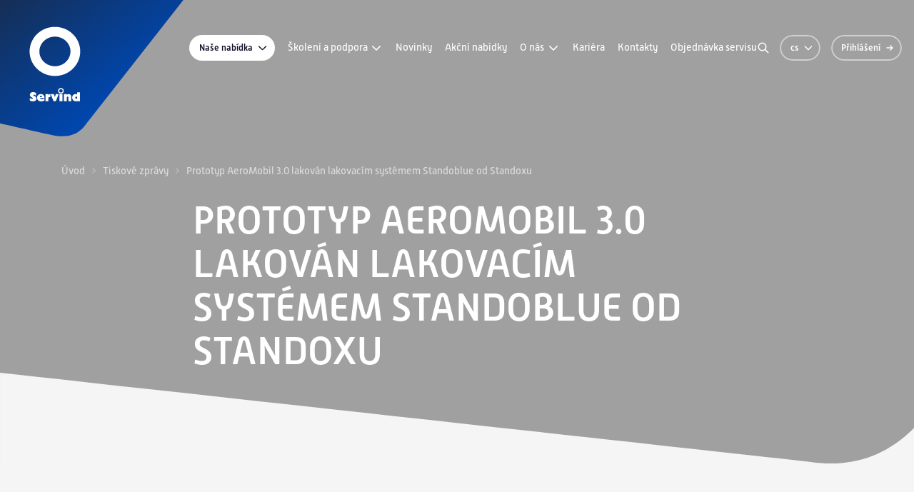

--- FILE ---
content_type: text/html; charset=utf-8
request_url: https://www.servind.cz/prototyp-aeromobil-3-0-lakovan-lakovacim-systemem-standoblue-od-standoxu
body_size: 9995
content:
<!DOCTYPE html>
<html class="no-js sw" lang="cs">
<head>
    <meta charset="utf-8">
    <meta http-equiv="X-UA-Compatible" content="IE=edge">

    <title>Prototyp AeroMobil 3.0 lakován lakovacím systémem Standoblue od Standoxu - Servind</title>
    <meta name="keywords" content="">
    <meta name="description" content="AeroMobil je nádherným funkčním prototypem létajícího vozu, který se v několika málo sekundách může změnit z automobilu v letadlo. AeroMobil dokonale využívá…">
    <meta name="author" content="Newlogic Digital - www.newlogic.cz">
    <link rel="canonical" href="https://www.servind.cz/prototyp-aeromobil-3-0-lakovan-lakovacim-systemem-standoblue-od-standoxu" data-lib-swup-replace="canonical" />

    <meta property="og:url" content="https://www.servind.cz/prototyp-aeromobil-3-0-lakovan-lakovacim-systemem-standoblue-od-standoxu" data-lib-swup-replace="ogUrl">
    <meta property="og:type" content="website">
    <meta property="og:title" content="Prototyp AeroMobil 3.0 lakován lakovacím systémem Standoblue od Standoxu">
    <meta property="og:description" content="AeroMobil je nádherným funkčním prototypem létajícího vozu, který se v několika málo sekundách může změnit z automobilu v letadlo. AeroMobil dokonale využívá…">
    <meta property="og:image" content="https://www.servind.cz">

    <meta name="twitter:card" content="summary_large_image">
    <meta name="twitter:title" content="Prototyp AeroMobil 3.0 lakován lakovacím systémem Standoblue od Standoxu">
    <meta name="twitter:description" content="AeroMobil je nádherným funkčním prototypem létajícího vozu, který se v několika málo sekundách může změnit z automobilu v letadlo. AeroMobil dokonale využívá…">
    <meta name="twitter:image" content="https://www.servind.cz">

    <meta name="viewport" content="width=device-width, user-scalable=0, initial-scale=1, viewport-fit=cover"/>
    <meta name="SKYPE_TOOLBAR" content="SKYPE_TOOLBAR_PARSER_COMPATIBLE"/>
    <meta name="format-detection" content="telephone=no">
    <meta name="mobile-web-app-capable" content="yes">
    <meta name="apple-mobile-web-app-capable" content="yes">
    <meta name="apple-mobile-web-app-title" content="Prototyp AeroMobil 3.0 lakován lakovacím systémem Standoblue od Standoxu - Servind">
    <meta name="application-name" content="Prototyp AeroMobil 3.0 lakován lakovacím systémem Standoblue od Standoxu - Servind">

            <link rel="dns-prefetch" href="https://cdn.jsdelivr.net">
            <link rel="dns-prefetch" href="https://fonts.gstatic.com">
            <link rel="dns-prefetch" href="https://fonts.googleapis.com">
            <link rel="dns-prefetch" href="https://p.typekit.net">



            <link rel="stylesheet" href="/assets/css/main.b1bd426069.css">
            <link rel="stylesheet" href="https://use.typekit.net/phv8iyj.css">


        <script>
            document.documentElement.className = document.documentElement.className.replace('no-js', 'js'); matchMedia('(hover: hover) and (pointer: fine)').matches && document.documentElement.classList.add('no-touch'); /Android|iPhone|iPad|iPod/i.test(navigator.userAgent) && document.documentElement.classList.add('mobile'); document.documentElement.classList.add(navigator.platform.toLowerCase().replace(/ .*/, '')); !function(e) { let t; (t = e.match(/(chrome|safari|firefox)/i)) && document.documentElement.classList.add(t[0]) } (navigator.userAgent.toLowerCase());
        </script>

        <script src="/assets/js/main.512ea45b.js" type="module"></script>

    <!-- Global site tag (gtag.js) - Google Analytics -->
<script>
  window.dataLayer = window.dataLayer || [];
  function gtag(){ window.dataLayer.push(arguments) }

  gtag('consent', 'default', { 'ad_storage': 'denied', 'analytics_storage': 'denied', 'ad_user_data': 'denied', 'ad_personalization': 'denied' });
</script>
<script async src="https://www.googletagmanager.com/gtag/js"></script>
<script>
  gtag('js', new Date());


</script>

<script type="text/plain" data-lib-cookieconsent="performance">
  gtag('consent', 'update', { 'ad_storage': 'granted', 'analytics_storage': 'granted' });
</script>

<script type="text/plain" data-lib-cookieconsent="marketing">
  gtag('consent', 'update', { 'ad_user_data': 'granted', 'ad_personalization': 'granted' });
</script>


    <!-- Global site tag (gtag.js) - Google Analytics -->
    <script async src="https://www.googletagmanager.com/gtag/js"></script>
    <script>
        window.dataLayer = window.dataLayer || [];
        function gtag(){ window.dataLayer.push(arguments);}
        gtag('js', new Date());
        gtag('consent', 'default', { 'ad_storage': 'denied', 'analytics_storage': 'denied' });
            gtag('config', 'G-2W9B0ZRYN7');
    </script>

    <script type="text/plain" data-lib-cookieconsent="performance">
        gtag('consent', 'update', { 'ad_storage': 'granted', 'analytics_storage': 'granted' });
    </script>

    <link rel="apple-touch-icon" sizes="180x180" href="/favicons/apple-touch-icon.png?v=KbT7ejtD3Y">
    <link rel="icon" type="image/png" sizes="32x32" href="/favicons/favicon-32x32.png?v=KbT7ejtD3Y">
    <link rel="icon" type="image/png" sizes="16x16" href="/favicons/favicon-16x16.png?v=KbT7ejtD3Y">
    <link rel="manifest" href="/favicons/site.webmanifest?v=KbT7ejtD3Y">
    <link rel="mask-icon" href="/favicons/safari-pinned-tab.svg?v=KbT7ejtD3Y" color="#0046ad">
    <link rel="shortcut icon" href="/favicons/favicon.ico?v=KbT7ejtD3Y">
    <meta name="apple-mobile-web-app-title" content="Servind">
    <meta name="application-name" content="Servind">
    <meta name="msapplication-TileColor" content="#0046ad">
    <meta name="msapplication-config" content="/favicons/browserconfig.xml?v=KbT7ejtD3Y">
    <meta name="theme-color" content="#0046ad">
</head>

<body data-controller="lib lib-dialog lib-drawer lib-naja">
    <div class="l-default">
<header id="l-header" class="" data-controller="l-header">
    <a href="/" class="elm_header_logo" title="Newlogic UI">
        <svg fill="none" viewBox="0 0 294 212">
            <path fill="url(#l-header-logo)" d="M-57-11v190.5c30.374 5.648 127.704 28.687 143.459 31.533 30.529 5.511 44.138-14.329 44.138-14.329L293.5-11H-57Z"></path>
            <path fill="#fff" d="M65.145 150.823c.221-1.023-.4-1.808-1.552-1.808-1.041 0-1.687.802-1.507 1.808h3.06Zm-1.54 6.77c-2.944 0-6.02-1.896-6.02-5.915 0-3.722 3.274-5.519 5.903-5.53 3.577-.018 5.77 2.849 5.728 6.356-1.785-.006-6.984 0-6.984 0-.012.681.39 1.768 2.471 1.803 1.879.029 4.455-.75 4.455-.75v2.832c-.261.105-2.96 1.204-5.554 1.204ZM78.115 151.039c-.873-.227-1.681-.669-2.996.901v5.467h-4.524v-11.166h4.524v1.413c1.373-1.518 2.902-1.454 3.007-1.442 0 0-.011 2.878-.011 4.827ZM91.293 146.24l-4.607 11.132H83.21l-4.473-11.132h4.891l1.67 4.531 1.5-4.531h4.496ZM96.963 146.24h-4.6v11.137h4.6V146.24ZM110.775 157.372h-4.565v-5.624c0-.558-.134-1.558-1.064-1.558-.547 0-1.082.448-1.454.884v6.298h-4.525v-11.137h4.525v1.111c.913-.652 2.041-1.152 3.187-1.152 2.431 0 3.902 2.263 3.902 4.124v7.048M119.696 153.301v-2.955c-1.512-.523-2.762.076-2.762 1.471 0 1.53 1.431 1.774 2.762 1.478v.006Zm4.572 4.065h-6.991c-2.46 0-5.118-2.14-5.118-5.688 0-3.891 2.96-5.473 5.031-5.479 1.541-.005 2.053.454 2.506.693v-3.519h4.572v13.993ZM50.955 143.076c-2.42-.023-4.525 1.984-4.565 4.438-.047 2.39 1.698 3.094 2.436 3.594.867.581 2.17.983 2.152 1.849-.023.937-1.169.867-2.192.512-1.024-.349-2.373-1.07-2.373-1.07l.023 3.792s1.82 1.384 5.03 1.384c2.816 0 5.212-1.582 5.299-4.059.081-2.205-1.512-3.414-3.06-4.217-.773-.401-2.238-1.006-1.82-1.896.309-.657 1.193-.564 1.955-.064.575.378 2.169 1.408 2.169 1.408v-4.083s-2.012-1.559-5.048-1.582M91.91 141.169c0-1.448 1.233-2.622 2.757-2.622 1.523 0 2.756 1.174 2.756 2.622 0 1.449-1.239 2.623-2.757 2.623-1.517 0-2.756-1.174-2.756-2.623Zm-1.727 0c0 2.402 2.012 4.351 4.483 4.351 2.472 0 4.484-1.949 4.484-4.351 0-2.401-2.012-4.356-4.484-4.356-2.471 0-4.483 1.955-4.483 4.356ZM61.167 79.941c0-12.69 10.835-23.001 24.165-23.001 13.33 0 24.17 10.317 24.17 23.001 0 12.684-10.846 22.996-24.17 22.996-13.324 0-24.164-10.318-24.164-22.996Zm-15.167 0c0 21.047 17.645 38.157 39.326 38.157s39.338-17.11 39.338-38.157c0-21.047-17.645-38.174-39.338-38.174S46 58.888 46 79.94Z"></path>
            <defs>
                <linearGradient id="l-header-logo" x1="146.682" x2="-12.689" y1="173.944" y2="-27.059" gradientUnits="userSpaceOnUse">
                    <stop stop-color="#0046AD"></stop>
                    <stop offset="1" stop-color="#182B49"></stop>
                </linearGradient>
            </defs>
        </svg>
    </a>
    <div class="wrp_header_body row-x items-center">
        <div class="col touch:hidden">
            <nav class="elm_header_nav row-x gx-5 items-center">
                <div class="col">
                        <a href="/nase-nabidka" class="ui-btn" data-l-header-target="submenuToggle" data-action-url="/prototyp-aeromobil-3-0-lakovan-lakovacim-systemem-standoblue-od-standoxu?do=categoriesMenu">
                            <svg class="icon-r">
                                <use href="#icon-chevron-down"></use>
                            </svg>
                            Naše nabídka
                        </a>
                </div>
                    <div class="col">
                            <a href="/skoleni-a-podpora" class="ui-link no-underline">
                                Školení a podpora
                                <svg class="ui-icon ml-1">
                                    <use href="#icon-chevron-down"></use>
                                </svg>
                            </a>
                            <div class="c-submenu">
                                <div class="wrp_c_body row ">
                                    <div class="col space-y-5">
                                            <a href="/skoleni-a-vzdelavani" class="ui-link w-full no-underline">
                                                Školení a vzdělávání
                                            </a>
                                            <a href="/technicka-podpora" class="ui-link w-full no-underline">
                                                Technická podpora
                                            </a>
                                            <a href="/poradenstvi-a-audity" class="ui-link w-full no-underline">
                                                Poradenství a audity
                                            </a>
                                            <a href="/servis-a-udrzba" class="ui-link w-full no-underline">
                                                Servis a údržba
                                            </a>
                                    </div>
                                </div>
                            </div>
                    </div>
                    <div class="col">
                            <a href="/novinky" title="Novinky" class="ui-link no-underline" >Novinky</a>
                    </div>
                    <div class="col">
                            <a href="/novinky-akcni-nabidky" title="Akční nabídky" class="ui-link no-underline" >Akční nabídky</a>
                    </div>
                    <div class="col">
                            <a href="/o-nas" class="ui-link no-underline">
                                O nás
                                <svg class="ui-icon ml-1">
                                    <use href="#icon-chevron-down"></use>
                                </svg>
                            </a>
                            <div class="c-submenu">
                                <div class="wrp_c_body row ">
                                    <div class="col space-y-5">
                                            <a href="/historie" class="ui-link w-full no-underline">
                                                Milníky společnosti
                                            </a>
                                            <a href="/nasi-lide" class="ui-link w-full no-underline">
                                                Naši lidé
                                            </a>
                                            <a href="/certifikaty" class="ui-link w-full no-underline">
                                                Certifikáty
                                            </a>
                                            <a href="/partneri" class="ui-link w-full no-underline">
                                                Partneři
                                            </a>
                                            <a href="/obchodni-podminky-pro-zakazniky" class="ui-link w-full no-underline">
                                                Obchodní podmínky pro zákazníky
                                            </a>
                                            <a href="/zajimave-projekty-nasich-zakazniku" class="ui-link w-full no-underline">
                                                Zajímavé projekty našich zákazníků
                                            </a>
                                    </div>
                                </div>
                            </div>
                    </div>
                    <div class="col">
                            <a href="/kariera" title="Kariéra" class="ui-link no-underline" >Kariéra</a>
                    </div>
                    <div class="col">
                            <a href="/kontakty" title="Kontakty" class="ui-link no-underline" >Kontakty</a>
                    </div>
                    <div class="col">
                            <a href="/objednavka-servisu" title="Objednávka servisu" class="ui-link no-underline" >Objednávka servisu</a>
                    </div>
                <div class="elm_nav_submenu" data-l-header-target="submenu"></div>
            </nav>
        </div>
        <div class="col ml-auto">
            <div class="elm_header_actions flex space-x-4 items-center">
                <button type="button" class="elm_header_search_toggle ui-icon" data-action="click->l-header#showSearch" aria-label="Vyhledávání">
                    <svg>
                        <use href="#icon-search"></use>
                    </svg>
                </button>
                    <div class="elm_header_lang">
                        <button type="button" class="ui-btn" data-type="outline" data-controller="lib-tippy" data-lib-tippy="dropdown-arrow, l-lang" data-tippy-placement="bottom-end" aria-label="Změnit jazyk">
                            <svg class="icon-r">
                                <use href="#icon-chevron-down"></use>
                            </svg>
                            cs
                        </button>
                    </div>
                        <button type="button" data-action="click->lib-dialog#show" data-action-url="/prototyp-aeromobil-3-0-lakovan-lakovacim-systemem-standoblue-od-standoxu?do=login" class="ui-btn" data-type="outline m:circle" aria-label="Přihlášení">
                            <svg class="icon t:hidden">
                                <use href="#icon-user"></use>
                            </svg>
                            <svg class="icon-r m:hidden">
                                <use href="#icon-arrow-sm-right"></use>
                            </svg>
                            <span class="m:hidden">Přihlášení</span>
                        </button>
                <button class="ui-btn d:hidden" data-type="outline circle" data-action="click->lib-drawer#show" aria-label="Menu">
                    <svg class="icon">
                        <use href="#icon-menu"></use>
                    </svg>
                </button>
            </div>
        </div>
        <div class="elm_header_search" data-l-header-target="search">
                <div class="w-full flex items-center">
<form class="c-form-search flex-grow" action="/vysledky-vyhledavani" method="get" >
    <div class="wrp_c_body">
        <div class="ui-input" data-has="icon-r">
            <input type="text" required name="q" placeholder="Co hledáte?" aria-label="Vyhledávání"   autocomplete="off">
            <button type="submit" class="ui-icon text-primary" aria-label="Vyhledávání">
                <svg>
                    <use href="#icon-search"></use>
                </svg>
            </button>
        </div>
    </div>
    <div class="wrp_c_results" data-c-form-search-target="results"></div>
</form>                    <button type="button" class="elm_header_search_toggle ui-icon text-primary ml-3" data-action="click->l-header#hideSearch" style="--ui-icon-size: 1.5rem" aria-label="Skrýt vyhledávání">
                        <svg>
                            <use href="#icon-x"></use>
                        </svg>
                    </button>
                </div>
        </div>
    </div>
</header>
<nav id="l-nav" class="lib-drawer" data-lib-drawer-target="nav" data-controller="l-nav" data-action="scroll->lib-drawer#scroll">
    <div class="wrp_nav">
        <div class="wrp_nav_body">
            <div class="elm_nav_links">
                <div class="col mb-4">
                    <strong class="elm_nav_link uppercase font-semibold">
                        Naše nabídka
                    </strong>
                        <button type="button" class="elm_nav_link font-semibold" data-action="click->l-nav#loadSubmenu" data-action-url="/flowey-f8-keramicke-slozeni-pro-dlouhodobou-ochranu?do=subCategoriesTouchMenu">
                            Autoopravárenské lakování
                            <svg class="ui-icon">
                                <use href="#icon-chevron-right"></use>
                            </svg>
                        </button>
                        <button type="button" class="elm_nav_link font-semibold" data-action="click->l-nav#loadSubmenu" data-action-url="/oboustranna-akrylatova-paska-tesa-acx-plus-77708?do=subCategoriesTouchMenu">
                            Karosářské opravy
                            <svg class="ui-icon">
                                <use href="#icon-chevron-right"></use>
                            </svg>
                        </button>
                        <button type="button" class="elm_nav_link font-semibold" data-action="click->l-nav#loadSubmenu" data-action-url="/horkovzdusna-pistole-cromatec-technology?do=subCategoriesTouchMenu">
                            Oleje a maziva
                            <svg class="ui-icon">
                                <use href="#icon-chevron-right"></use>
                            </svg>
                        </button>
                        <button type="button" class="elm_nav_link font-semibold" data-action="click->l-nav#loadSubmenu" data-action-url="/flowey-f7-keramicky-ochranny-vosk?do=subCategoriesTouchMenu">
                            Průmyslové lakovaní
                            <svg class="ui-icon">
                                <use href="#icon-chevron-right"></use>
                            </svg>
                        </button>
                        <button type="button" class="elm_nav_link font-semibold" data-action="click->l-nav#loadSubmenu" data-action-url="/flowey-quick-shine?do=subCategoriesTouchMenu">
                            Automatizace a robotizace
                            <svg class="ui-icon">
                                <use href="#icon-chevron-right"></use>
                            </svg>
                        </button>
                        <button type="button" class="elm_nav_link font-semibold" data-action="click->l-nav#loadSubmenu" data-action-url="/mirka-galaxy?do=subCategoriesTouchMenu">
                            Spotřební materiál a nářadí
                            <svg class="ui-icon">
                                <use href="#icon-chevron-right"></use>
                            </svg>
                        </button>
                        <button type="button" class="elm_nav_link font-semibold" data-action="click->l-nav#loadSubmenu" data-action-url="/trendy-automobilovych-barev-2021?do=subCategoriesTouchMenu">
                            Mytí a čistění
                            <svg class="ui-icon">
                                <use href="#icon-chevron-right"></use>
                            </svg>
                        </button>
                        <button type="button" class="elm_nav_link font-semibold" data-action="click->l-nav#loadSubmenu" data-action-url="/vysoka-kvalita-za-rozumnou-cenu-6917?do=subCategoriesTouchMenu">
                            Katalogy a materiály ke stažení
                            <svg class="ui-icon">
                                <use href="#icon-chevron-right"></use>
                            </svg>
                        </button>
                </div>
                    <div class="col">
                            <button type="button" class="elm_nav_link" data-action="click->l-nav#loadSubmenu" data-action-url="/flowey-i1-textil-cleaner?do=subMenu">
                                Školení a podpora
                                <svg class="ui-icon">
                                    <use href="#icon-chevron-right"></use>
                                </svg>
                            </button>
                    </div>
                    <div class="col">
                            <a href="/novinky" class="elm_nav_link">Novinky</a>
                    </div>
                    <div class="col">
                            <a href="/novinky-akcni-nabidky" class="elm_nav_link">Akční nabídky</a>
                    </div>
                    <div class="col">
                            <button type="button" class="elm_nav_link" data-action="click->l-nav#loadSubmenu" data-action-url="/teroson-bond-na-lepeni-autoskel?do=subMenu">
                                O nás
                                <svg class="ui-icon">
                                    <use href="#icon-chevron-right"></use>
                                </svg>
                            </button>
                    </div>
                    <div class="col">
                            <a href="/kariera" class="elm_nav_link">Kariéra</a>
                    </div>
                    <div class="col">
                            <a href="/kontakty" class="elm_nav_link">Kontakty</a>
                    </div>
                    <div class="col">
                            <a href="/objednavka-servisu" class="elm_nav_link">Objednávka servisu</a>
                    </div>


            </div>
        </div>
        <div class="wrp_nav_submenu" data-l-nav-target="submenu"></div>
    </div>
</nav>
        <main id="l-main" class="transition-fade">
<section class="s-visual s-visual-article-detail" style="--s-visual-overlay-opacity: 0.35">
    <div class="container w-full">
        <div class="wrp_s_breadcrumbs text-light mb-8">
<nav class="c-breadcrumbs flex space-x-2 items-center">
    <a class="ui-link" href="/" title="Úvod">Úvod</a>
    <svg class="ui-icon">
        <use href="#icon-chevron-right"></use>
    </svg>
                <a class="ui-link" href="/clanky/tiskove-zpravy" title="Tiskové zprávy">Tiskové zprávy</a>
                <svg class="ui-icon">
                    <use href="#icon-chevron-right"></use>
                </svg>
                <span class="ui-link">Prototyp AeroMobil 3.0 lakován lakovacím systémem Standoblue od Standoxu</span>
</nav>        </div>
        <div class="wrp_s_body">
            <div class="d:w-2/3 d:mx-auto">
                <h1 class="ui-heading text-light">Prototyp AeroMobil 3.0 lakován lakovacím systémem Standoblue od Standoxu</h1>
            </div>
        </div>
    </div>
    <div class="wrp_s_background">
        <picture class="ui-image">
                <source srcset="https://via.placeholder.com/1920x1200" media="(min-width: 960px)">
                <source srcset="https://via.placeholder.com/960x1200" media="(min-width: 768px)">
                <source srcset="https://via.placeholder.com/480x768" media="(max-width: 767px)">
                <img src="https://via.placeholder.com/1920x1200" alt="" data-controller="lib-gsap-parallax" data-start="0" />
        </picture>
    </div>
</section><div class="s-articles-detail py-section">
    <div class="container">
        <div class="d:w-2/3 mx-auto">
                <a href="/novinky?categoryId=2#listArticles" class="ui-btn mb-8" data-type="outline">
                    <svg class="icon-l">
                        <use href="#icon-arrow-sm-left"></use>
                    </svg>
                    <span>Zpět na výpis</span>
                </a>
            <div class="wrp_s_meta flex t:items-center t:justify-between m:flex-col-reverse mb-9">
                <div class="ui-badge">Tiskové zprávy</div>
                    <div class="ui-date m:mb-2">27. 3. 2015</div>
            </div>
            <div class="wrp_s_lead mb-16">
                <div class="ui-text" data-size="md">
                    <p>AeroMobil je nádherným funkčním prototypem létajícího vozu, který se v několika málo sekundách může změnit z automobilu v letadlo. AeroMobil dokonale využívá stávající vybudované infrastruktury pro automobily a letadla a otevírá tak nové možnosti k takzvanému „door-to-door“ cestování. Jako auto se vejde na jakékoliv standardní parkovací místo, jezdí na běžný benzín a může být používán v běžném provozu jako jakékoliv jiná auta. Jako letadlo může používat letiště po celém světě, ale může také startovat a přistávat na libovolném travnatém nebo zpevněném povrchu o délce několika stovek metrů.</p>
                </div>
            </div>
            <div class="wrp_s_body">
                <div class="ui-text">
                    <p>AeroMobil je nádherným funkčním prototypem létajícího vozu, který se v několika málo sekundách může změnit z automobilu v letadlo. AeroMobil dokonale využívá stávající vybudované infrastruktury pro automobily a letadla a otevírá tak nové možnosti k takzvanému „door-to-door“ cestování. Jako auto se vejde na jakékoliv standardní parkovací místo, jezdí na běžný benzín a může být používán v běžném provozu jako jakékoliv jiná auta. Jako letadlo může používat letiště po celém světě, ale může také startovat a přistávat na libovolném travnatém nebo zpevněném povrchu o délce několika stovek metrů.</p>
<p><a href="/media/document/tz_servind_20150318_aeromobil_lakovan_systemem_standoblue.doc" target="_blank">Tisková zpráva Prototyp AeroMobil 3.0 lakován lakovacím systémem Standoblue</a></p>
<p><a href="/media/document/tz_servind_20150318_aeromobil_lakovan_systemem_standoblue.pdf" target="_blank">Tisková zpráva Prototyp AeroMobil 3.0 lakován lakovacím systémem Standoblue</a></p>
                </div>
            </div>
                <a href="/novinky?categoryId=2#listArticles" class="ui-btn mt-8" data-type="outline">
                    <svg class="icon-l">
                        <use href="#icon-arrow-sm-left"></use>
                    </svg>
                    <span>Zpět na výpis</span>
                </a>
        </div>
    </div>
</div>


<section class="s-gallery-slider pt-section">
    <div class="wrp_s_body flex justify-center" data-controller="lib-gallery">
            <a href="/userfiles/thumbs/e/102f2a5b-d72f-44b5-91bd-a0dac91b2383-1280x720-0.webp?v4fi455f5pa" class="elm_s_item" data-lib-gallery-item="0" data-thumb="/userfiles/thumbs/e/102f2a5b-d72f-44b5-91bd-a0dac91b2383-500x350-1.webp?va3hyszausq" data-no-swup>
                <picture class="ui-image aspect-[10/7]">
                    <img src="/userfiles/thumbs/e/102f2a5b-d72f-44b5-91bd-a0dac91b2383-500x350-1.webp?va3hyszausq" alt="" loading="lazy" />
                </picture>
            </a>
    </div>
</section>
        </main>
<footer id="l-footer" class="bg-dark text-light">
    <div class="container">
        <div class="wrp_footer_body flex d:space-x-16 items-end">
            <div class="elm_footer_links flex-grow row-x gx-10 justify-between touch:hidden">
                    <div class="col space-y-5">
                        <strong class="ui-title uppercase font-normal pb-1" data-size="xs">Naše nabídka</strong>
                            <a href="/autoopravarenske-lakovani" class="ui-link">Autoopravárenské lakování</a>
                            <a href="/karosarske-opravy" class="ui-link">Karosářské opravy</a>
                            <a href="/prumyslove-lakovani" class="ui-link">Průmyslové lakování</a>
                            <a href="/oleje-a-maziva" class="ui-link">Oleje a maziva</a>
                            <a href="/myti-a-cisteni" class="ui-link">Mytí a čištění</a>
                    </div>
                    <div class="col space-y-5">
                        <strong class="ui-title uppercase font-normal pb-1" data-size="xs">Školení a podpora</strong>
                            <a href="/skoleni-a-vzdelavani" class="ui-link">Školení a vzdělávání</a>
                            <a href="/skoleni-pro-lakyrniky" class="ui-link">Školení pro lakýrníky</a>
                            <a href="/skoleni-pro-karosare" class="ui-link">Školení pro karosáře</a>
                    </div>
                    <div class="col space-y-5">
                        <strong class="ui-title uppercase font-normal pb-1" data-size="xs">O nás</strong>
                            <a href="/obchodni-podminky-pro-zakazniky" class="ui-link">Obchodní podmínky</a>
                            <a href="/partneri" class="ui-link">Naši partneři</a>
                            <a href="/nasi-lide" class="ui-link">Naši lidé</a>
                    </div>
                    <div class="col space-y-5">
                        <strong class="ui-title uppercase font-normal pb-1" data-size="xs">Kariéra</strong>
                            <a href="/kariera" class="ui-link">Rozjeďte to s námi</a>
                    </div>
                    <div class="col space-y-5">
                        <strong class="ui-title uppercase font-normal pb-1" data-size="xs">Kontakty</strong>
                            <a href="/kontakty" class="ui-link">Kontaktujte nás</a>
                    </div>
            </div>
            <button type="button" data-action="click->lib#anchorTop" class="ui-btn bg-light ml-auto" data-type="circle" data-size="lg" data-theme="dark" aria-label="Zpět na začátek">
                <svg class="icon text-dark">
                    <use href="#icon-arrow-sm-up"></use>
                </svg>
            </button>
        </div>
        <div class="wrp_footer_foot flex t:space-x-5 t:items-center m:flex-col m:space-y-6">
            <div class="elm_footer_social flex space-x-10 mr-auto">
                    <a href="https://www.facebook.com/ServindCZ" target="_blank" rel="nofollow" data-no-swup="" class="ui-icon" aria-label="Facebook">
                        <svg>
                            <use href="#icon-social-facebook"></use>
                        </svg>
                    </a>
                    <a href="https://www.instagram.com/servindcz/" target="_blank" rel="nofollow" data-no-swup="" class="ui-icon" aria-label="Instagram">
                        <svg>
                            <use href="#icon-social-instagram"></use>
                        </svg>
                    </a>
                    <a href="https://www.youtube.com/servindtv" target="_blank" rel="nofollow" data-no-swup="" class="ui-icon" aria-label="Youtube">
                        <svg>
                            <use href="#icon-social-youtube"></use>
                        </svg>
                    </a>
            </div>
                <a href="/gdpr" class="ui-link t:self-center">GDPR a cookies</a>
                <button type="button" class="ui-link t:self-center" data-controller="lib-tippy" data-lib-tippy="dropdown-arrow, l-lang" data-tippy-placement="top-end">Změnit jazyk</button>
        </div>
        <div class="wrp_footer_copy flex justify-between m:flex-col m:space-y-6">
            <div class="elm_copy_text">
                &copy; 2026 Servind. All rights reserved.
            </div>
            <a href="https://newlogic.cz" target="_blank" rel="noopener" class="elm_copy_nl flex items-center space-x-6" data-controller="lib-tippy" data-lib-tippy="tooltip, tippy-newlogic" data-tippy-placement="top-end" data-tippy-interactive="true" aria-label="Newlogic">
                <svg class="w-6 h-6" xmlns="http://www.w3.org/2000/svg" viewBox="0 0 512 512">
                    <path fill="currentColor" d="M107.709 225.219v258.986h-79.909v-438.37l438.37 438.37h-99.474zM133.212 473.637v-186.856l93.44 93.428zM404.291 286.781v-258.986h79.909v438.37l-438.37-438.358h99.475zM378.788 38.376v186.856l-93.44-93.428zM378.788 2.304l-111.469 111.457-111.457-111.469h-153.564v507.416h130.925l111.446-111.469 111.469 111.469h153.563v-507.416z"></path>
                </svg>
                <span class="elm_copy_text">Made by Newlogic</span>
            </a>
        </div>
    </div>
    <template id="tippy-newlogic">
        <div class="ui-dropdown">
            <div class="ui-text text-default">
                Profesionální tvorba webových stránek od <a href="https://newlogic.cz" target="_blank" rel="noopener">Newlogic Digital</a>
            </div>
        </div>
    </template>
</footer>    </div>
<div class="c-cookieconsent" data-type="center">
    <div class="wrp bg-background">
        <div class="wrp_c_head">
            <div class="ui-heading" data-size="sm">Nastavení soukromí a&nbsp;cookies&nbsp;🍪</div>
        </div>
        <div class="wrp_c_body">
            <div class="ui-text"><p>Webové stránky používají k poskytování služeb, personalizaci reklam a analýze návštěvnosti soubory cookies.</p>
<p> </p>
<p>Následující volbou souhlasíte s našimi <a href="/gdpr">zásady ochrany osobních údajů a cookies</a>. Svá nastavení můžete kdykoli změnit.</p></div>
        </div>
        <div class="wrp_c_foot flex-col space-y-6">
            <div class="col w-full">
                <button class="ui-btn w-full" data-size="lg" data-lib-cookieconsent-approve>Souhlasím</button>
            </div>
            <div class="col">
                <div class="flex items-center gap-6">
                    <a href="https://www.servind.cz/gdpr" class="ui-link"><span>Nastavení</span></a>
                    <button class="ui-link" data-lib-cookieconsent-decline><span>Nesouhlasím</span></button>
                </div>
            </div>
        </div>
    </div>
</div>

        <template id="l-lang">
            <div class="ui-dropdown flex flex-col space-y-4 text-default">
                        <a href="https://www.servind.sk" class="ui-link"><img class="w-5 h-5 mr-2 rounded-full" src="/assets/img/flag-sk.730ccd7a6f.svg" alt="Slovensky" loading="lazy">Slovensky</a>
                        <a href="https://www.servind.co.uk" class="ui-link"><img class="w-5 h-5 mr-2 rounded-full" src="/assets/img/flag-gb.882bbcef94.svg" alt="Anglicky" loading="lazy">Anglicky</a>
            </div>
        </template>


    <svg hidden="">
    <symbol id="icon-chevron-left" fill="none" viewBox="0 0 24 24" stroke="currentColor">
        <path stroke-linecap="round" stroke-linejoin="round" stroke-width="var(--icon-stroke, 2)" d="M15 19l-7-7 7-7" />
    </symbol>
    <symbol id="icon-chevron-right" fill="none" viewBox="0 0 24 24" stroke="currentColor">
        <path stroke-linecap="round" stroke-linejoin="round" stroke-width="var(--icon-stroke, 2)" d="M9 5l7 7-7 7" />
    </symbol>
    <symbol id="icon-angle-down" fill="currentColor" viewBox="0 0 24 24" stroke="currentColor">
        <path d="M10.998 15.467c.491.71 1.513.71 2.004 0l3.767-5.453c.581-.843 0-2.013-1.002-2.014H8.234C7.232 8 6.65 9.17 7.231 10.014z" />
    </symbol>
    <symbol id="icon-angle-up" fill="currentColor" viewBox="0 0 24 24" stroke="currentColor">
        <path d="M10.998 15.467c.491.71 1.513.71 2.004 0l3.767-5.453c.581-.843 0-2.013-1.002-2.014H8.234C7.232 8 6.65 9.17 7.231 10.014z" style="transform: scaleY(-1) translateY(1px); transform-origin: 50% 50%;" />
    </symbol>
    <symbol id="icon-angle-right" fill="currentColor" viewBox="0 0 24 24" stroke="currentColor">
        <path d="M10.998 15.467c.491.71 1.513.71 2.004 0l3.767-5.453c.581-.843 0-2.013-1.002-2.014H8.234C7.232 8 6.65 9.17 7.231 10.014z" style="transform: rotate(-90deg); transform-origin: 50% 50%;" />
    </symbol>
    <symbol id="icon-exclamation-circle" fill="none" viewBox="0 0 24 24" stroke="currentColor">
        <path stroke-linecap="round" stroke-linejoin="round" stroke-width="var(--icon-stroke, 2)" d="M12 8v4m0 4h.01M21 12a9 9 0 11-18 0 9 9 0 0118 0z" />
    </symbol>
    <symbol id="icon-x" fill="none" viewBox="0 0 24 24" stroke="currentColor">
        <path stroke-linecap="round" stroke-linejoin="round" stroke-width="1.75" d="M6 18L18 6M6 6l12 12" />
    </symbol>
    <symbol id="icon-menu" fill="none" viewBox="0 0 24 24" stroke="currentColor">
        <path stroke-linecap="round" stroke-linejoin="round" stroke-width="var(--icon-stroke, 2)" d="M4 6h16M4 12h16M4 18h16" />
    </symbol>
    <symbol id="icon-at-symbol" fill="none" viewBox="0 0 24 24" stroke="currentColor">
        <path stroke-linecap="round" stroke-linejoin="round" stroke-width="var(--icon-stroke, 2)" d="M16 12a4 4 0 10-8 0 4 4 0 008 0zm0 0v1.5a2.5 2.5 0 005 0V12a9 9 0 10-9 9m4.5-1.206a8.959 8.959 0 01-4.5 1.207" />
    </symbol>
    <symbol id="icon-search" fill="none" viewBox="0 0 24 24" stroke="currentColor" stroke-width="var(--icon-stroke, 2)">
        <path stroke-linecap="round" stroke-linejoin="round" d="M21 21l-6-6m2-5a7 7 0 11-14 0 7 7 0 0114 0z" />
    </symbol>
    <symbol id="icon-arrow-sm-right" fill="none" viewBox="0 0 24 24" stroke="currentColor" stroke-width="var(--icon-stroke, 2)">
        <path stroke-linecap="round" stroke-linejoin="round" d="M13 7l5 5m0 0l-5 5m5-5H6" />
    </symbol>
    <symbol id="icon-arrow-sm-left" fill="none" viewBox="0 0 24 24" stroke="currentColor" stroke-width="var(--icon-stroke, 2)">
        <path stroke-linecap="round" stroke-linejoin="round" d="M11 17l-5-5m0 0l5-5m-5 5h12" />
    </symbol>
    <symbol id="icon-arrow-sm-down" fill="none" viewBox="0 0 24 24" stroke="currentColor" stroke-width="var(--icon-stroke, 2)">
        <path stroke-linecap="round" stroke-linejoin="round" d="M17 13l-5 5m0 0l-5-5m5 5V6" />
    </symbol>
    <symbol id="icon-arrow-sm-up" fill="none" viewBox="0 0 24 24" stroke="currentColor" stroke-width="var(--icon-stroke, 2)">
        <path stroke-linecap="round" stroke-linejoin="round" d="M7 11l5-5m0 0l5 5m-5-5v12" />
    </symbol>
    <symbol id="icon-arrow-sm-up-right" fill="none" viewBox="0 0 24 24" stroke="currentColor" stroke-width="var(--icon-stroke, 2)">
        <path stroke-linecap="round" stroke-linejoin="round" d="M13 7l5 5m0 0l-5 5m5-5H6" style="transform: rotate(-45deg); transform-origin: 50% 50%;" />
    </symbol>
    <symbol id="icon-chevron-down" fill="none" viewBox="0 0 24 24" stroke="currentColor" stroke-width="var(--icon-stroke, 2)">
        <path stroke-linecap="round" stroke-linejoin="round" d="M19 9l-7 7-7-7" />
    </symbol>
    <symbol id="icon-download" fill="none" viewBox="0 0 24 24" stroke="currentColor" stroke-width="var(--icon-stroke, 2)">
        <path stroke-linecap="round" stroke-linejoin="round" d="M4 16v1a3 3 0 003 3h10a3 3 0 003-3v-1m-4-4l-4 4m0 0l-4-4m4 4V4" />
    </symbol>
    <symbol id="icon-social-facebook" fill="currentColor" viewBox="0 0 64 64">
        <path d="M32 6C17.642 6 6 17.642 6 32c0 13.035 9.603 23.799 22.113 25.679V38.89H21.68v-6.834h6.433v-4.548c0-7.529 3.668-10.833 9.926-10.833 2.996 0 4.583.223 5.332.323v5.965h-4.268c-2.656 0-3.584 2.52-3.584 5.358v3.735h7.785l-1.055 6.834h-6.73v18.843C48.209 56.013 58 45.163 58 32 58 17.642 46.359 6 32 6z"/>
    </symbol>
    <symbol id="icon-social-instagram" fill="currentColor" viewBox="0 0 64 64">
        <path d="M21.58 7C13.541 7 7 13.545 7 21.586v20.832C7 50.458 13.545 57 21.586 57h20.832C50.458 57 57 50.455 57 42.414V21.58C57 13.541 50.455 7 42.414 7H21.58zM47 15a2 2 0 1 1-.001 4.001A2 2 0 0 1 47 15zm-15 4c7.17 0 13 5.83 13 13s-5.831 13-13 13c-7.17 0-13-5.831-13-13s5.83-13 13-13zm0 4a9 9 0 0 0-9 9 9 9 0 0 0 9 9 9 9 0 0 0 9-9 9 9 0 0 0-9-9z"/>
    </symbol>
    <symbol id="icon-social-linkedin" fill="currentColor" viewBox="0 0 64 64">
        <path d="M48 8H16a8 8 0 0 0-8 8v32a8 8 0 0 0 8 8h32a8 8 0 0 0 8-8V16a8 8 0 0 0-8-8zM24 47h-5V27h5v20zm.029-23.991c-.647.66-1.491.991-2.529.991-1.026 0-1.865-.341-2.519-1.023S18 21.458 18 20.468c0-1.02.327-1.852.981-2.498.654-.647 1.493-.97 2.519-.97 1.038 0 1.882.323 2.529.969.647.646.971 1.479.971 2.499 0 1.034-.324 1.881-.971 2.541zM47 47h-5V35.887C42 32.788 40.214 31 38 31c-1.067 0-2.274.648-2.965 1.469S34 34.331 34 35.594V47h-5V27h5v3.164h.078c1.472-2.435 3.613-3.644 6.426-3.652C44.5 26.5 47 29.5 47 34.754V47z"/>
    </symbol>
    <symbol id="icon-social-twitter" fill="currentColor" viewBox="0 0 64 64">
        <path d="M61.932 15.439a23.733 23.733 0 0 1-6.737 1.843 11.702 11.702 0 0 0 5.157-6.437 23.51 23.51 0 0 1-7.444 2.817A11.704 11.704 0 0 0 44.366 10c-6.472 0-11.717 5.2-11.717 11.611 0 .907.106 1.791.306 2.649A33.39 33.39 0 0 1 8.807 12.119a11.47 11.47 0 0 0-1.586 5.847c0 4.031 2.064 7.579 5.211 9.67a11.926 11.926 0 0 1-5.312-1.45v.136c0 5.633 4.04 10.323 9.395 11.391-.979.268-2.013.417-3.079.417-.757 0-1.494-.086-2.208-.214 1.491 4.603 5.817 7.968 10.942 8.067a23.673 23.673 0 0 1-14.552 4.971c-.949 0-1.876-.054-2.793-.165A33.475 33.475 0 0 0 22.786 56c21.549 0 33.337-17.696 33.337-33.047 0-.503-.016-1.004-.04-1.499a23.044 23.044 0 0 0 5.849-6.015"/>
    </symbol>
    <symbol id="icon-social-youtube" fill="currentColor" viewBox="0 0 64 64">
        <path d="M56.456 17.442c-.339-1.44-1.421-2.595-2.866-3.053C49.761 13.174 41.454 12 32 12s-17.761 1.174-21.591 2.389c-1.445.458-2.527 1.613-2.866 3.053C6.903 20.161 6 25.203 6 32s.903 11.839 1.544 14.558c.339 1.44 1.421 2.595 2.866 3.053C14.239 50.826 22.546 52 32 52s17.761-1.174 21.591-2.389c1.445-.458 2.527-1.613 2.866-3.053C57.097 43.839 58 38.797 58 32s-.903-11.839-1.544-14.558zM27 40V24l14.857 8L27 40z"/>
    </symbol>
    <symbol id="icon-user" fill="none" viewBox="0 0 24 24" stroke-width="1.5" stroke="currentColor">
        <path stroke-linecap="round" stroke-linejoin="round" d="M15.75 6a3.75 3.75 0 11-7.5 0 3.75 3.75 0 017.5 0zM4.501 20.118a7.5 7.5 0 0114.998 0A17.933 17.933 0 0112 21.75c-2.676 0-5.216-.584-7.499-1.632z" />
    </symbol>
    <symbol id="icon-user-solid" viewBox="0 0 24 24" fill="currentColor">
        <path fill-rule="evenodd" d="M7.5 6a4.5 4.5 0 119 0 4.5 4.5 0 01-9 0zM3.751 20.105a8.25 8.25 0 0116.498 0 .75.75 0 01-.437.695A18.683 18.683 0 0112 22.5c-2.786 0-5.433-.608-7.812-1.7a.75.75 0 01-.437-.695z" clip-rule="evenodd" />
    </symbol>
    <symbol id="icon-logout" fill="none" viewBox="0 0 24 24" stroke="currentColor" stroke-width="2" style="transform: scaleX(-1) translateY(1px); transform-origin: 50% 50%;">
        <path stroke-linecap="round" stroke-linejoin="round" d="M17 16l4-4m0 0l-4-4m4 4H7m6 4v1a3 3 0 01-3 3H6a3 3 0 01-3-3V7a3 3 0 013-3h4a3 3 0 013 3v1" />
    </symbol>
    <symbol id="icon-arrow-long-left" fill="none" viewBox="0 0 24 24" stroke-width="1.5" stroke="currentColor">
        <path stroke-linecap="round" stroke-linejoin="round" d="M6.75 15.75L3 12m0 0l3.75-3.75M3 12h18" />
    </symbol>
</svg>

</body>
</html>


--- FILE ---
content_type: text/css
request_url: https://www.servind.cz/assets/css/main.b1bd426069.css
body_size: 21278
content:
b,strong{font-weight:var(--font-bold)}code,pre{font-family:ui-monospace,SFMono-Regular,Consolas,'Liberation Mono',Menlo,monospace;font-size:1em}small{font-size:80%}sub{font-size:75%;line-height:0;position:relative;vertical-align:baseline;bottom:-.25em}table{text-indent:0;border-color:inherit;border-collapse:collapse;border-spacing:0}button,input,select,textarea{font-family:inherit;font-size:100%;line-height:1.15;margin:0}button,select{text-transform:none}::-moz-focus-inner{border-style:none;padding:0}legend{padding:0}progress{vertical-align:baseline}::-webkit-inner-spin-button,::-webkit-outer-spin-button{height:auto}[type=search]{-webkit-appearance:textfield;outline-offset:-2px}::-webkit-search-decoration{-webkit-appearance:none}::-webkit-file-upload-button{-webkit-appearance:button;font:inherit}:root{--color-accent:var(--color-primary);--color-current:var(--color-default);--color-default:17 14 42;--color-invert:255 255 255;--color-primary:0 148 222;--color-secondary:69 71 72;--color-light:255 255 255;--color-dark:17 14 42;--color-success:33 154 67;--color-error:254 50 75;--color-warning:254 179 53;--color-info:102 153 204;--color-background:255 255 255;--color-background-100:245 245 245;--color-background-200:235 235 235;--color-background-300:225 225 225;--font-primary:alwyn-new-web,sans-serif;--font-secondary:alwyn-new-web,sans-serif;--color-google:219,68,55;--color-linkedin:40,103,178;--color-youtube:255,0,0;--color-instagram:193,53,132;--color-twitter:29,161,242;--color-facebook:24,119,242;--radius:0.5rem;--container-width:83rem;--container-padding:5vw;--container-padding-calc:max(calc(50vw - (var(--container-width) / 2) + var(--container-padding)), var(--container-padding));--font-bold:700;--font-semibold:600;--font-medium:500;--font-normal:400;--font-light:300;--font-thin:200;--z-10:10;--z-20:20;--z-30:30;--z-40:40;--z-50:50;--transition:0.3s;--transition-color:color var(--transition) ease 0s;--transition-background:background var(--transition) ease 0s;--transition-opacity:opacity var(--transition) ease 0s;--transition-transform:transform var(--transition) ease 0s;--transition-border:border-color var(--transition) ease 0s;--transition-shadow:box-shadow var(--transition) ease 0s;--section-padding:3rem;--icon-check:url('data:image/svg+xml,<svg xmlns="http://www.w3.org/2000/svg" fill="none" viewBox="0 0 24 24" stroke="currentColor"><path stroke-linecap="round" stroke-linejoin="round" stroke-width="2" d="M5 13l4 4L19 7" /></svg>') no-repeat 50% 50%/contain;--icon-radio:url('data:image/svg+xml, <svg xmlns="http://www.w3.org/2000/svg" viewBox="0 0 512 512"><path fill="currentColor" d="M256 160c-53.019 0-96 42.981-96 96v0c0 53.019 42.981 96 96 96v0c53.019 0 96-42.981 96-96v0c0-53.019-42.981-96-96-96z"></path></svg>') no-repeat 50% 50%/contain;--icon-chevron-right:url('data:image/svg+xml,<svg xmlns="http://www.w3.org/2000/svg" fill="none" viewBox="0 0 24 24" stroke="currentColor"><path stroke-linecap="round" stroke-linejoin="round" stroke-width="2" d="M9 5l7 7-7 7" /></svg>') no-repeat 50% 50%/contain;--icon-chevron-left:url('data:image/svg+xml,<svg xmlns="http://www.w3.org/2000/svg" fill="none" viewBox="0 0 24 24" stroke="currentColor"><path stroke-linecap="round" stroke-linejoin="round" stroke-width="2" d="M15 19l-7-7 7-7" /></svg>') no-repeat 50% 50%/contain;--icon-angle-up:url('data:image/svg+xml,<svg xmlns="http://www.w3.org/2000/svg" fill="currentColor" viewBox="0 0 24 24" stroke="currentColor"><path d="M10.998 15.467c.491.71 1.513.71 2.004 0l3.767-5.453c.581-.843 0-2.013-1.002-2.014H8.234C7.232 8 6.65 9.17 7.231 10.014z" style="transform: scaleY(-1) translateY(1px); transform-origin: 50% 50%;" /></svg>') no-repeat 50% 50%/contain;--icon-angle-down:url('data:image/svg+xml,<svg xmlns="http://www.w3.org/2000/svg" fill="currentColor" viewBox="0 0 24 24" stroke="currentColor"><path d="M10.998 15.467c.491.71 1.513.71 2.004 0l3.767-5.453c.581-.843 0-2.013-1.002-2.014H8.234C7.232 8 6.65 9.17 7.231 10.014z" /></svg>') no-repeat 50% 50%/contain;--icon-upload:url('data:image/svg+xml,<svg xmlns="http://www.w3.org/2000/svg" fill="none" viewBox="0 0 24 24" stroke="currentColor"><path stroke-linecap="round" stroke-linejoin="round" stroke-width="2" d="M4 16v1a3 3 0 003 3h10a3 3 0 003-3v-1m-4-8l-4-4m0 0L8 8m4-4v12" /></svg>') no-repeat 50% 50%/contain;--l-header-height:8.75rem;--l-scroll-padding-top:calc(var(--l-header-height) + 1rem);--l-header-logo-width:18.375rem;--s-visual-height:0rem;--s-visual-mask-height:10vw}::-moz-selection{color:rgb(var(--color-light));background-color:rgb(var(--color-accent))}::selection{color:rgb(var(--color-light));background-color:rgb(var(--color-accent))}ol,ul{padding:0;margin:0}ul{list-style:none}dd,dl,figure,h1,h2,h3,h4,h5,hr,p,pre{margin:0}audio,canvas,embed,iframe,img,object,svg,video{display:block;vertical-align:middle}[tabindex],a,area,button,input,label,select,textarea{touch-action:manipulation}hr{width:100%;height:1px;display:block;border:0;color:inherit;border-top:1px solid rgb(var(--color-current));opacity:.2;margin:1rem 0;padding:0}picture{display:block}fieldset{border:0;margin:0;padding:0}button{-webkit-appearance:none;-moz-appearance:none;appearance:none;background:0 0;border:0;padding:0;cursor:pointer;color:inherit;font-size:1rem}textarea{resize:vertical}svg[class^=icon]{width:1em;height:1em}a{color:inherit;text-decoration:none}a:active,a:hover{outline-width:0}*{box-sizing:border-box;outline:0;-webkit-tap-highlight-color:rgb(255 255 255 / 0)}*,::after,::before{border-width:0;border-style:solid;border-color:rgb(var(--color-current) / var(--tw-text-opacity,1))}[class*=aspect-]::before{content:"";display:block}.grecaptcha-badge,[hidden]{display:none}@supports (-moz-appearance:none){select{text-indent:-.125rem}}@-webkit-keyframes spin{0%{transform:rotate(0)}100%{transform:rotate(360deg)}}@keyframes spin{0%{transform:rotate(0)}100%{transform:rotate(360deg)}}@-webkit-keyframes move-indeterminate{from{background-position:200% 0}to{background-position:-200% 0}}@keyframes move-indeterminate{from{background-position:200% 0}to{background-position:-200% 0}}@-webkit-keyframes fade-in-left{from{opacity:0;transform:translateX(-5rem)}to{opacity:1;transform:none}}@keyframes fade-in-left{from{opacity:0;transform:translateX(-5rem)}to{opacity:1;transform:none}}@-webkit-keyframes fade-in-right{from{opacity:0;transform:translateX(5rem)}to{opacity:1;transform:none}}@keyframes fade-in-right{from{opacity:0;transform:translateX(5rem)}to{opacity:1;transform:none}}@-webkit-keyframes fade-in-up{0%{opacity:0;transform:translateY(2rem)}to{opacity:1;transform:translateY(0)}}@keyframes fade-in-up{0%{opacity:0;transform:translateY(2rem)}to{opacity:1;transform:translateY(0)}}@-webkit-keyframes fade-in-down{0%{opacity:0;transform:translateY(-2rem)}to{opacity:1;transform:translateY(0)}}@keyframes fade-in-down{0%{opacity:0;transform:translateY(-2rem)}to{opacity:1;transform:translateY(0)}}@-webkit-keyframes fade-out-left{from{opacity:1;transform:none}to{opacity:0;transform:translateX(-5rem)}}@keyframes fade-out-left{from{opacity:1;transform:none}to{opacity:0;transform:translateX(-5rem)}}@-webkit-keyframes fade-out-right{from{opacity:1;transform:none}to{opacity:0;transform:translateX(5rem)}}@keyframes fade-out-right{from{opacity:1;transform:none}to{opacity:0;transform:translateX(5rem)}}@-webkit-keyframes fade-out-up{0%{opacity:1;transform:translateY(0)}to{opacity:0;transform:translateY(-2rem)}}@keyframes fade-out-up{0%{opacity:1;transform:translateY(0)}to{opacity:0;transform:translateY(-2rem)}}@-webkit-keyframes fade-out-down{0%{opacity:1;transform:translateY(0)}to{opacity:0;transform:translateY(2rem)}}@keyframes fade-out-down{0%{opacity:1;transform:translateY(0)}to{opacity:0;transform:translateY(2rem)}}@-webkit-keyframes fade-in{from{opacity:0}to{opacity:1}}@keyframes fade-in{from{opacity:0}to{opacity:1}}@-webkit-keyframes fade-out{from{opacity:1}to{opacity:0}}@keyframes fade-out{from{opacity:1}to{opacity:0}}@-webkit-keyframes slide-in-down{0%{transform:translateY(-100%)}100%{transform:translateY(0)}}@keyframes slide-in-down{0%{transform:translateY(-100%)}100%{transform:translateY(0)}}@-webkit-keyframes slide-out-up{0%{transform:translateY(0)}100%{transform:translateY(-100%)}}@keyframes slide-out-up{0%{transform:translateY(0)}100%{transform:translateY(-100%)}}@-webkit-keyframes slide-in-up{0%{transform:translateY(100%)}100%{transform:translateY(0)}}@keyframes slide-in-up{0%{transform:translateY(100%)}100%{transform:translateY(0)}}@-webkit-keyframes slide-out-down{0%{transform:translateY(0)}100%{transform:translateY(100%)}}@keyframes slide-out-down{0%{transform:translateY(0)}100%{transform:translateY(100%)}}@-webkit-keyframes ripple{100%{transform:scale(2.5);opacity:0}}@keyframes ripple{100%{transform:scale(2.5);opacity:0}}@-webkit-keyframes marquee-left{from{transform:translateX(0)}to{transform:translateX(-100%)}}@keyframes marquee-left{from{transform:translateX(0)}to{transform:translateX(-100%)}}#l-footer{padding-top:9rem;padding-bottom:5.75rem}.mobile.safari #l-footer{margin-top:-1px;margin-bottom:-1px}@media (min-width:85em){#l-footer .container{padding:0}}#l-footer .wrp_footer_body .ui-link{--ui-link-size:1.125rem;--ui-link-color-hover:currentColor}#l-footer .wrp_footer_foot{padding-top:9.5rem}@media (max-width:59.9375em){#l-footer{padding-top:2rem;padding-bottom:2rem}#l-footer .wrp_footer_foot{padding-top:2rem}.c-breadcrumbs{width:calc(100vw - (var(--container-padding) * 2))}.c-breadcrumbs :nth-last-child(n+6){display:none!important}.c-breadcrumbs :nth-last-child(n+5){margin-left:0!important}}#l-footer .wrp_footer_foot .ui-link{--ui-link-size:1.125rem;--ui-link-color-hover:currentColor}#l-footer .wrp_footer_copy{margin-top:2.75rem;padding-top:2.5rem;border-top:1px solid}#l-footer .wrp_footer_copy .elm_copy_text{font-size:1.125rem}#l-footer .elm_footer_social .ui-icon{--ui-icon-size:1.75rem}#l-header{z-index:var(--z-20);position:absolute;top:0;left:0;right:0;padding:0;color:rgb(var(--color-light))}#l-header.is-l-header-normal~#l-main{padding-top:calc((106/147) * var(--l-header-logo-width))}#l-header .wrp_header_body{position:fixed;top:0;left:0;right:0;padding:3.375rem var(--container-padding-calc) 1.5rem max(var(--container-padding-calc),var(--l-header-logo-width));transition:padding-top var(--transition) ease 0s,var(--transition-background),var(--transition-color),var(--transition-transform);will-change:transform}#l-header.is-l-header-normal .wrp_header_body,.is-l-header-not-top #l-header .wrp_header_body{background-color:rgb(var(--color-background-100));color:rgb(var(--color-default))}.is-l-header-not-top #l-header .wrp_header_body{padding-top:1.5rem}.is-l-header-unpinned.is-l-header-not-top #l-header .wrp_header_body{transform:translateY(-100%)}@media (max-width:47.9375em){#l-footer .elm_footer_social .ui-icon{--ui-icon-size:2.5rem}:root{--l-header-logo-width:10rem}#l-header .wrp_header_body{padding-top:1.5rem}}#l-header .ui-btn{--ui-btn-height:2.5rem}#l-header .elm_header_logo{width:var(--l-header-logo-width);-webkit-clip-path:polygon(0 0,98% 0,42% 100%,25% 100%,0 92%);clip-path:polygon(0 0,98% 0,42% 100%,25% 100%,0 92%);position:fixed;top:0;left:0;z-index:1;will-change:transform;transition:var(--transition-transform)}#l-header .elm_header_logo:before{padding-bottom:72.10884353741497%}#l-header .elm_header_logo::before{content:"";display:block}#l-header .elm_header_logo>svg{position:absolute;top:0;right:0;bottom:0;left:0;width:100%;height:100%}.is-l-header-not-top.is-l-header-unpinned #l-header .elm_header_logo{transform:translateY(-100%)}#l-header .elm_header_nav,#l-header .elm_header_nav>.col{position:relative}#l-header .elm_header_nav>.col .c-submenu{position:absolute;top:100%;left:0;opacity:0;transform:translateY(-3rem);transition:var(--transition-opacity),var(--transition-transform)}.no-touch #l-header .elm_header_nav>.col:hover>.ui-link{--ui-link-decoration-offset:var(--ui-link-decoration-offset-hover);color:var(--ui-link-color-hover);-webkit-text-decoration-color:var(--ui-link-decoration-color-hover);text-decoration-color:var(--ui-link-decoration-color-hover)}.no-touch #l-header .elm_header_nav>.col:hover .c-submenu{opacity:1;transform:none;pointer-events:auto}#l-header .elm_header_nav .ui-btn{--ui-btn-bg:rgb(var(--color-light));--ui-btn-color:rgb(var(--color-dark))}#l-header.is-l-header-normal .elm_header_nav .ui-btn,.is-l-header-not-top #l-header .elm_header_nav .ui-btn{--ui-btn-bg:rgb(var(--color-dark));--ui-btn-color:rgb(var(--color-light))}#l-header .elm_header_nav .ui-link{white-space:nowrap}#l-header .elm_header_nav .elm_nav_submenu{position:absolute;top:100%;left:0;right:auto;opacity:0;transform:translateY(-3rem);pointer-events:none;will-change:transform;transition:var(--transition-opacity),var(--transition-transform)}#l-header .elm_header_nav .elm_nav_submenu:not([data-state~=hiding])[data-state~=active]{opacity:1;transform:none}#l-header .elm_header_actions .ui-btn{--ui-btn-color:rgb(var(--color-light));--ui-btn-bg:rgb(var(--color-light));--ui-btn-hover-color:rgb(var(--color-dark))}#l-header.is-l-header-normal .elm_header_actions .ui-btn,.is-l-header-not-top #l-header .elm_header_actions .ui-btn{--ui-btn-color:rgb(var(--color-dark));--ui-btn-bg:rgb(var(--color-dark));--ui-btn-hover-color:rgb(var(--color-light))}#l-header .elm_header_search{position:absolute;top:0;right:0;bottom:0;left:0;display:flex;align-items:center;background-color:rgb(var(--color-background-100));padding:2rem var(--container-padding-calc) 0 max(var(--container-padding-calc),var(--l-header-logo-width));z-index:1;pointer-events:none;opacity:0;transition:padding-top var(--transition) ease 0s,var(--transition-opacity);color:rgb(var(--color-default))}.is-l-header-not-top #l-header .elm_header_search{padding-top:0}#l-header .elm_header_search[data-state~=active]{opacity:1;pointer-events:auto}html{-webkit-text-size-adjust:100%;-moz-tab-size:4;-o-tab-size:4;tab-size:4;font-family:sans-serif;scroll-padding-top:var(--l-scroll-padding-top,0);scroll-behavior:smooth;accent-color:rgb(var(--color-accent));min-height:100%}@media (min-width:25em){html{font-size:95%}}@media (min-width:48em){:root{--container-padding:3rem}html{font-size:90%}}@media (min-width:85em){html{font-size:100%}}@media (max-width:63.9375em) and (min-width:60em){html{font-size:80%}}@media (max-width:24.9375em){html{font-size:90%}}html.no-touch,html.no-touch *{scrollbar-color:rgb(var(--color-current) / 0.2) rgb(var(--color-background));scrollbar-width:thin}html.no-touch ::-webkit-scrollbar,html.no-touch::-webkit-scrollbar{width:8px}html.no-touch ::-webkit-scrollbar-track,html.no-touch::-webkit-scrollbar-track{background-color:rgb(var(--color-background))}html.no-touch ::-webkit-scrollbar-thumb,html.no-touch::-webkit-scrollbar-thumb{background-color:rgb(var(--color-current) / .2)}html.lenis{height:auto}html.lenis.lenis-smooth{scroll-behavior:auto}body{margin:0;font-family:var(--font-primary);color:rgb(var(--color-current));font-weight:var(--font-normal);line-height:1.5;position:relative;background-color:rgb(var(--color-background-100));cursor:default}body::before{position:fixed;top:0;right:0;bottom:0;left:0;content:"";background-color:rgb(var(--color-dark) / .6);z-index:var(--z-30);transition:var(--transition-opacity);opacity:0;pointer-events:none}@media (max-width:47.9375em){#l-header .elm_header_search{padding-top:0}#l-header .elm_header_search .c-form-search{position:relative}#l-header .elm_header_search .c-form-search .wrp_c_results{left:calc((var(--l-header-logo-width) * -1) + var(--container-padding));transition:padding-top var(--transition) ease 0s}html:not(.is-l-header-not-top) #l-header .elm_header_search .c-form-search .wrp_c_results{padding-top:4rem}.m\:is-body-overlay body::before{pointer-events:auto;opacity:1}.c-breadcrumbs :nth-last-child(n+4){display:none!important}.c-breadcrumbs :nth-last-child(n+3){margin-left:0!important}}body .l-default{min-height:100vh;display:flex;flex-direction:column}#l-main{background-color:rgb(var(--color-background-100));flex-grow:1;display:flex;flex-direction:column}html.swup-enabled #l-main.transition-fade{
      transition: opacity 0.15s;
      opacity: 1;
      }html.is-animating #l-main.transition-fade{
      opacity: 0;
      }.container{margin-left:auto;margin-right:auto;max-width:var(--container-width);padding-left:var(--container-padding);padding-right:var(--container-padding)}#l-nav>.wrp_nav{min-width:min(22.5rem,95vw);background-color:rgb(var(--color-background-100));height:100vh;overflow-y:auto;overflow-x:hidden;position:relative}#l-nav[data-has~=submenu]>.wrp_nav{overflow-y:hidden}#l-nav.is-transition>.wrp_nav{transition:var(--transition-transform)}#l-nav .wrp_nav_submenu{position:absolute;top:0;right:0;bottom:0;left:0;overflow-y:auto;overflow-x:hidden;background-color:rgb(var(--color-background));transition:var(--transition-transform);pointer-events:none;transform:translateX(-100%)}@supports not (height:100dvh){#l-nav .wrp_nav_body,#l-nav .wrp_nav_submenu{padding-bottom:6.25rem}}#l-nav .wrp_nav_submenu[data-state~=active]{pointer-events:auto;transform:none}#l-nav .elm_nav_link{font-size:1.125rem;display:flex;align-items:center;justify-content:space-between;text-align:left;position:relative;transition:var(--transition-color);padding:1rem;border-bottom:1px solid rgb(var(--color-default) / .05)}#l-nav .elm_nav_link:focus,#l-nav .elm_nav_link[data-state~=active]{color:rgb(var(--color-accent))}.c-breadcrumbs .ui-link{--ui-link-size:1rem;--ui-link-weight:var(--font-normal);--ui-link-color-hover:currentColor;opacity:.65;white-space:nowrap;overflow:hidden;text-overflow:ellipsis;display:block;flex:0 1 auto;min-width:0}.c-breadcrumbs .ui-link:last-child{flex:1 0 auto}@media (max-width:47.9375em){.c-breadcrumbs .ui-link:last-child{max-width:6.5rem}}.no-touch .c-breadcrumbs .ui-link[href]:hover{opacity:1}.c-breadcrumbs .ui-icon{--ui-icon-size:0.75rem;--icon-stroke:0.25rem;pointer-events:none;opacity:.25}.c-cookieconsent{position:fixed;top:0;right:0;bottom:0;left:0;display:none;z-index:var(--z-50);background-color:rgb(var(--color-dark) / .75);justify-content:center;align-items:center;flex-direction:column}@media print{.c-cookieconsent{display:none!important}}.c-cookieconsent:not(.is-animate){-webkit-animation:.5s forwards fade-out;animation:.5s forwards fade-out}.c-cookieconsent.is-animate{-webkit-animation:.5s backwards fade-in;animation:.5s backwards fade-in}.c-cookieconsent[data-state~=active]{display:flex}.c-cookieconsent .wrp{max-width:32rem;width:calc(100% - 2rem);border-radius:var(--radius);padding:2rem}.c-cookieconsent[data-type~=center] .wrp{max-width:26rem;text-align:center}.c-cookieconsent[data-type~=center] .wrp .ui-image{margin-left:auto;margin-right:auto}.c-cookieconsent .wrp .wrp_c_head{margin-bottom:1rem}.c-cookieconsent .wrp .wrp_c_body .ui-text{--ui-text-size:0.875rem}.c-cookieconsent .wrp .wrp_c_foot{display:flex;align-items:center;margin-top:1.5rem}.c-cookieconsent .wrp .wrp_c_foot .ui-link{font-weight:var(--font-normal);line-height:normal}.c-dialog{--c-dialog-py:1rem;--c-dialog-px:1.5rem;--c-dialog-offset-y:2rem;-webkit-animation:.3s backwards fade-in-down;animation:.3s backwards fade-in-down;position:relative;z-index:var(--z-30);display:flex;flex-direction:column;margin-left:auto;margin-right:auto;pointer-events:none;min-height:100%;align-self:baseline;border-top:var(--c-dialog-offset-y) solid transparent;border-bottom:var(--c-dialog-offset-y) solid transparent;width:calc(100% - 2rem)}[data-state~=hiding] .c-dialog{-webkit-animation:.3s forwards fade-out-up;animation:.3s forwards fade-out-up}@media (min-width:48em){.c-cookieconsent .wrp .wrp_c_head{margin-bottom:1.5rem}.c-cookieconsent .wrp .wrp_c_foot{margin-top:2rem}.c-dialog{--c-dialog-offset-y:4rem;width:100%;min-width:18.75rem;max-width:40rem}.c-dialog .wrp_dialog{--c-dialog-py:1.25rem}}.c-dialog[data-size~=sm]{max-width:31.25rem}.c-dialog[data-size~=base]{max-width:none;width:auto}.c-dialog[data-size~=lg]{max-width:80rem}.c-dialog[data-type~=scrollable]{height:100%}.c-dialog[data-type~=scrollable] .wrp_dialog_body{flex:1 1 auto;overflow:auto;margin:var(--c-dialog-py) calc(var(--c-dialog-px) * -1);padding:0 var(--c-dialog-px);overscroll-behavior:contain;-webkit-overflow-scrolling:touch}.c-dialog .wrp_dialog{position:relative;background-color:rgb(var(--color-background));pointer-events:auto;border-radius:var(--radius);padding:var(--c-dialog-py) var(--c-dialog-px);display:flex;flex-direction:column;max-height:100%}.c-dialog .elm_dialog_close{position:absolute;right:1rem;top:1rem;z-index:2}.c-dialog-login .ui-link{--ui-link-size:0.875rem}.c-field{display:flex;flex-direction:column;padding:0;margin-left:0;margin-right:0;row-gap:1.5rem}fieldset.c-field{row-gap:0}fieldset.c-field .ui-label{margin-bottom:1.5rem}.c-form-contact{padding:5.625rem 4.5rem;border-radius:3rem}.c-form-contact .ui-btn{--ui-btn-size:1.125rem}.c-form-cookieconsent .wrp_form_head{margin-bottom:1rem}.c-form-cookieconsent .wrp_form_body{display:flex;flex-direction:row;margin:0 0 1.75rem;line-height:1.5}.c-form-cookieconsent .wrp_form_body .ui-radio:not(:last-of-type){margin-right:1rem}@media (max-width:47.9375em){.c-form-contact{padding:3rem}.c-form-cookieconsent .wrp_form_body{flex-direction:column}.c-form-cookieconsent .wrp_form_body .ui-radio:not(:last-of-type){margin-right:auto;margin-bottom:.75rem}}.c-form-cookieconsent .wrp_form_foot{margin-top:2rem}.c-form-search{position:relative}.c-form-search .wrp_c_body .ui-input{--ui-input-height:3rem;--ui-input-px:1rem;--ui-input-radius:var(--radius);--ui-input-bg:rgb(var(--color-default) / 0.05);--ui-input-size:1.125rem;width:100%}.c-form-search .wrp_c_body .ui-input>input{border:1px solid rgb(var(--ui-input-border-color) / var(--ui-input-border-opacity))}.c-form-search .wrp_c_body .ui-input .ui-icon{position:absolute;right:var(--ui-input-px);top:50%;margin-top:-.5em}.c-form-search .wrp_c_body .ui-input>.icon-r{right:calc(var(--ui-input-px) + var(--ui-input-icon-size) + var(--ui-input-icon-spacing))}.c-form-search .wrp_c_results{position:absolute;left:0;right:0;top:100%;padding:1rem;background-color:rgb(var(--color-background));z-index:10;border:1px solid rgb(var(--color-default) / .05);margin-top:.5rem;transition:var(--transition-opacity),var(--transition-transform);opacity:0;transform:translateY(-1.5rem);pointer-events:none;overflow-x:hidden;overflow-y:auto;max-height:60vh}.c-form-search .wrp_c_results[data-state~=active]{opacity:1;transform:none;pointer-events:auto}.c-form-search .wrp_c_results .elm_results_category:not(:last-child){padding-bottom:.75rem;border-bottom:1px solid rgb(var(--color-default) / .2)}.c-item-article{--c-item-articles-text-lines:2;position:relative;display:flex;flex-direction:column;flex-grow:1}.c-item-article .wrp_c_image{margin-bottom:1.125rem}.c-item-article .wrp_c_head{margin-bottom:1.25rem;flex-grow:1}.c-item-article .wrp_c_body .ui-text{max-height:calc(var(--ui-text-size-line) * var(--c-item-articles-text-lines));overflow:hidden;position:relative}.c-item-article .wrp_c_body .ui-text::after{content:"";position:absolute;bottom:0;right:0;left:0;height:var(--ui-text-size-line);background-image:linear-gradient(to left,rgb(var(--color-background-100)) 5rem,rgb(var(--color-background-100) / 0) 100%)}.bg-background .c-item-article .wrp_c_body .ui-text::after{background-image:linear-gradient(to left,rgb(var(--color-background)) 5rem,rgb(var(--color-background) / 0) 100%)}.c-item-article .wrp_c_foot{margin-top:1.25rem}.c-item-article .wrp_c_foot .ui-btn{pointer-events:none}.no-touch .c-item-article:is(:hover,:focus) .wrp_c_foot .ui-btn{color:var(--ui-btn-hover-color)}.no-touch .c-item-article:is(:hover,:focus) .wrp_c_foot .ui-btn::before{opacity:var(--ui-btn-hover-opacity)}.c-item-article .elm_c_meta{margin-bottom:.875rem}.c-item-article .elm_c_link::after{content:"";position:absolute;top:0;right:0;bottom:0;left:0;z-index:1}.c-item-career{display:block;position:relative;padding:2.875rem 0;border-bottom:1px solid rgb(var(--color-default) / .5)}.c-item-career .c-read-more{position:static;white-space:nowrap}.c-item-career .c-read-more::after{content:"";position:absolute;top:0;right:0;bottom:0;left:0}.c-item-contact-block .wrp_c_head{margin-bottom:1.25rem}.c-item-contact-block .wrp_c_foot{padding-top:1.125rem;margin-top:1.125rem;border-top:1px solid rgb(var(--color-default) / .2)}.c-item-contact-block .ui-link{--ui-link-size:1.125rem;--ui-link-weight:var(--font-medium)}.c-item-file{--c-item-file-icon-size:6.25rem;display:flex;flex-direction:column;position:relative}.c-item-file .wrp_c_head{position:relative;width:var(--c-item-file-icon-size);margin-left:auto;margin-right:auto;margin-bottom:2.25rem}.c-item-file .elm_c_type{--ui-icon-size:var(--c-item-file-icon-size)}.c-item-file .elm_c_download{display:flex;position:absolute;bottom:-.75rem;right:-.75rem;background-color:rgb(var(--color-default) / .1);border-radius:50%;padding:.75rem;-webkit-backdrop-filter:blur(1rem);backdrop-filter:blur(1rem);color:rgb(var(--color-invert))}.c-item-file .elm_c_download .ui-icon{--ui-icon-size:1.25rem}.c-item-file .ui-link{--ui-link-size:1.15rem;--ui-link-weight:var(--font-medium);position:static}.c-item-file .ui-link::after{content:"";position:absolute;top:0;right:0;bottom:0;left:0}.c-item-icon{padding-bottom:2.5rem;border-bottom:1px solid rgb(var(--color-default) / .2)}.c-item-icon .ui-image{width:6.25rem}.c-item-offer-intro{position:relative;padding-top:2.75rem;padding-bottom:2.75rem;border-bottom:1px solid}.c-item-offer-intro .wrp_c_head{margin-bottom:1.25rem}.c-item-offer-intro .wrp_c_body .ui-text{max-height:calc(var(--ui-text-size-line) * 2);overflow:hidden;position:relative}@media (min-width:48em){.c-item-offer-intro .wrp_c_body .ui-text{width:70%}}.c-item-offer-intro .wrp_c_body .ui-text::after{content:"";position:absolute;bottom:0;right:0;left:0;height:var(--ui-text-size-line);background-image:linear-gradient(to left,rgb(var(--color-background-100)) 5rem,rgb(var(--color-background-100) / 0) 100%)}.c-item-offer-intro .wrp_c_foot{margin-top:1.25rem}.c-item-offer-intro .wrp_c_foot .ui-btn{pointer-events:none}.no-touch .c-item-offer-intro:is(:hover,:focus) .wrp_c_foot .ui-btn{color:var(--ui-btn-hover-color)}.no-touch .c-item-offer-intro:is(:hover,:focus) .wrp_c_foot .ui-btn::before{opacity:var(--ui-btn-hover-opacity)}.c-item-offer-intro .elm_c_link::after{content:"";position:absolute;top:0;right:0;bottom:0;left:0;z-index:1}.c-item-person-grid{position:relative}.c-item-person-grid .elm_item_link{transition:var(--transition-color)}.c-item-person-grid .elm_item_link::after{content:"";position:absolute;top:0;right:0;bottom:0;left:0}.no-touch .c-item-person-grid .elm_item_link:hover{color:rgb(var(--color-primary))}.c-item-product{position:relative;display:flex;flex-direction:column;align-items:center;text-align:center}.c-item-product.is-tile{border:1px solid rgb(var(--color-default) / .25);box-shadow:.5rem .5rem 1rem rgb(var(--color-dark) / .5);padding:2rem;justify-content:center}.c-item-product .ui-image{overflow:hidden}.c-item-product .ui-image img{transition:var(--transition-transform);will-change:transform}.no-touch .c-item-product:hover .ui-image img{transform:scale(1.1)}.c-item-product .ui-link{--ui-link-size:2rem;--ui-link-weight:var(--font-semibold);--ui-link-color-hover:rgb(var(--color-default));--ui-link-decoration-color-hover:rgb(var(--color-primary));--ui-link-decoration-thickness:0.125rem;align-self:center;position:static}html.safari .c-item-product .ui-link{--ui-link-decoration-color-hover:rgb(var(--color-primary))}.c-item-product .ui-link:not(:only-child){margin-top:1.5rem}@media (max-width:47.9375em){.c-item-product .ui-link{--ui-link-size:1.2rem;line-height:1.1}.c-item-product .ui-link:not(:only-child){margin-top:1.25rem}}.c-item-product .ui-link::after{content:"";position:absolute;top:0;right:0;bottom:0;left:0;z-index:10}.c-read-more{--c-read-more-size:1.25rem;--c-read-more-weight:var(--font-normal);--c-read-more-hover-color:rgb(var(--color-default));display:inline-flex;align-items:center;font-size:var(--c-read-more-size);font-weight:var(--c-read-more-weight);transition:var(--transition-color)}.no-touch .c-read-more:is(:hover,:focus){color:var(--c-read-more-hover-color)}.c-read-more .ui-btn{margin-left:1.5rem}.no-touch .c-read-more:is(:hover,:focus) .ui-btn{--ui-btn-bg:var(--c-read-more-hover-color);color:var(--ui-btn-hover-color)}.no-touch .c-read-more:is(:hover,:focus) .ui-btn::before{opacity:var(--ui-btn-hover-opacity)}.c-submenu{pointer-events:none;border-top:1.5rem solid transparent}.elm_nav_submenu[data-state~=active] .c-submenu{pointer-events:auto}.c-submenu .wrp_c_body{background-color:rgb(var(--color-background));color:rgb(var(--color-default));padding:2.5rem;border-bottom-right-radius:2.25rem;box-shadow:0 .25rem 6.25rem rgb(0 0 0 / .25)}.c-submenu .elm_c_subcategory{padding:0 2rem 0 3.75rem}.c-submenu .elm_c_subcategory:empty{display:none}.c-submenu .ui-link{--ui-link-size:1rem}.c-submenu .ui-link[data-state~=active]{cursor:default}.c-submenu .elm_submenu_heading{font-family:var(--font-secondary);font-weight:var(--font-medium);font-size:1.25rem}.ui-badge{--ui-badge-width:auto;--ui-badge-height:1.75rem;--ui-badge-py:0.375rem;--ui-badge-px:1rem;--ui-badge-size:0.75rem;--ui-badge-radius:calc(var(--ui-badge-height) / 2);--ui-badge-weight:var(--font-normal);--ui-badge-hover-opacity:0.8;position:relative;display:inline-flex;align-self:flex-start;align-items:center;text-align:center;justify-content:center;flex-shrink:0;font-size:var(--ui-badge-size);font-weight:var(--ui-badge-weight);padding:var(--ui-badge-py) var(--ui-badge-px);border-radius:var(--ui-badge-radius);width:var(--ui-badge-width);height:var(--ui-badge-height);line-height:var(--ui-badge-size);transition:var(--transition-opacity)}.no-touch .ui-badge:is([href]:hover,button:hover){opacity:var(--ui-badge-hover-opacity)}.ui-badge::before{content:"";position:absolute;top:0;right:0;bottom:0;left:0;border-radius:var(--ui-badge-radius);background-color:currentColor;opacity:.2}.ui-badge svg{width:1em;height:1em}.ui-badge[data-type~=circle],.ui-badge[data-type~=square]{--ui-badge-px:var(--ui-badge-py);--ui-badge-width:var(--ui-badge-height)}.ui-badge[data-type~=circle]{border-radius:50%}.ui-badge[data-size~=sm]{--ui-badge-height:1.25rem}.ui-badge[data-size~=md]{--ui-badge-height:1.75rem;--ui-badge-py:0.5rem}.ui-btn{--ui-btn-width:auto;--ui-btn-height:3rem;--ui-btn-py:0.375rem;--ui-btn-px:1rem;--ui-btn-size:0.875rem;--ui-btn-radius:calc(var(--ui-btn-height) / 2);--ui-btn-weight:var(--font-medium);--ui-btn-bg-opacity:var(--tw-bg-opacity, 1);--ui-btn-text-opacity:var(--tw-text-opacity, 1);--ui-btn-bg:rgb(var(--color-default) / var(--ui-btn-bg-opacity));--ui-btn-color:rgb(var(--color-invert) / var(--ui-btn-text-opacity));--ui-btn-hover-color:rgb(var(--color-invert) / var(--ui-btn-text-opacity));--ui-btn-hover-opacity:0.2;--ui-btn-outline-width:2px;--ui-btn-outline-opacity:0.5;--ui-btn-icon-size:1.125rem;--ui-btn-icon-offset:calc((var(--ui-btn-py) / 1) * -1);display:inline-flex;align-items:center;text-align:center;justify-content:center;cursor:pointer;overflow:hidden;position:relative;z-index:1;white-space:nowrap;flex-shrink:0;font-size:var(--ui-btn-size);font-weight:var(--ui-btn-weight);width:var(--ui-btn-width);height:var(--ui-btn-height);padding:var(--ui-btn-py) var(--ui-btn-px);border-radius:var(--ui-btn-radius);transition:var(--transition-opacity),var(--transition-background),var(--transition-color);background-color:var(--ui-btn-bg);color:var(--ui-btn-color)}.ui-btn[data-theme~=light]{--ui-btn-color:rgb(var(--color-light) / var(--tw-text-opacity, 1))}.ui-btn[data-theme~=dark]{--ui-btn-color:rgb(var(--color-dark) / var(--tw-text-opacity, 1))}.no-touch .ui-btn:is(:hover,:focus):not([disabled]),.ui-btn:is([data-state~=active]):not([disabled]){color:var(--ui-btn-hover-color)}.ui-btn::before{position:absolute;top:0;right:0;bottom:0;left:0;width:100%;height:100%;content:"";background-color:var(--ui-btn-color);z-index:-1;opacity:0;transition:var(--transition-opacity),var(--transition-background)}.safari .ui-btn::before{will-change:transform}.no-touch .ui-btn:is(:hover,:focus):not([disabled])::before,.ui-btn:is([data-state~=active]):not([disabled])::before{opacity:var(--ui-btn-hover-opacity)}.ui-btn>svg{width:1em;height:1em}.ui-btn>[class^=icon]{font-size:var(--ui-btn-icon-size)}.ui-btn>.icon-l[class^=icon]:not([class*=mr-]){margin-right:var(--ui-btn-py);margin-left:var(--ui-btn-icon-offset)}.ui-btn>.icon-r[class^=icon]:not([class*=ml-]){margin-left:var(--ui-btn-py);margin-right:var(--ui-btn-icon-offset)}.ui-btn>.icon-r[class^=icon]{order:1}.ui-btn[disabled]{pointer-events:none}.ui-btn[disabled]::before{opacity:.5}.ui-btn[data-type~=outline]{--ui-btn-color:currentColor;--ui-btn-hover-opacity:1;background-color:transparent}.ui-btn[data-type~=outline]::before{background-color:var(--ui-btn-bg)}.ui-btn[data-type~=outline]::after{position:absolute;top:0;right:0;bottom:0;left:0;width:100%;height:100%;content:"";background-color:transparent;border:var(--ui-btn-outline-width) solid var(--ui-btn-bg);box-sizing:border-box;opacity:var(--ui-btn-outline-opacity);border-radius:var(--ui-btn-radius)}.ui-btn[data-type~=circle],.ui-btn[data-type~=square]{--ui-btn-py:var(--ui-btn-py);--ui-btn-width:var(--ui-btn-height)}.ui-btn[data-type~=circle]{--ui-btn-radius:50%}.ui-btn[data-size~=lg],.ui-btn[data-size~=xl]{--ui-btn-icon-size:1.5rem;--ui-btn-height:4rem;--ui-btn-px:1.25rem}.ui-btn[data-state~=loading]{pointer-events:none;color:var(--ui-btn-bg)}.ui-btn[data-state~=loading]::before{z-index:1;width:1rem;height:1rem;content:"";background-color:transparent;border:2px solid var(--ui-btn-color);border-right-color:transparent;border-radius:50%;-webkit-animation:.45s linear infinite spin;animation:.45s linear infinite spin;position:absolute;margin-left:-.625rem;margin-top:-.625rem;left:50%;top:50%;opacity:1}@media (max-width:47.9375em){.ui-btn[data-type~="m:circle"]{--ui-btn-py:var(--ui-btn-py);--ui-btn-width:var(--ui-btn-height);--ui-btn-radius:50%}.ui-btn[data-type~="m:circle"]>*{margin:0!important}}.ui-checkbox,.ui-radio{--ui-checkbox-width:1.5rem;--ui-checkbox-size:1.125rem;--ui-checkbox-bg-opacity:0.1;--ui-checkbox-bg-raw:var(--color-background);--ui-checkbox-border-opacity:0.3;--ui-checkbox-border-color-raw:var(--color-current);--ui-checkbox-checked-bg:rgb(var(--ui-checkbox-checked-bg-raw));--ui-checkbox-checked-bg-raw:var(--color-accent);--ui-checkbox-checked-fg:rgb(var(--color-light));--ui-checkbox-color:currentColor;--ui-checkbox-radius:0.375rem;--ui-checkbox-icon:var(--icon-check);--ui-checkbox-icon-size:1.125rem;transition:var(--transition-color);display:inline-flex;align-self:flex-start;position:relative;-webkit-user-select:none;-moz-user-select:none;user-select:none;font-size:var(--ui-checkbox-size);z-index:1;color:var(--ui-checkbox-color)}@media (min-width:60em){:root{--section-padding:6.25rem}.ui-btn[data-size~=xl]{--ui-btn-height:7.75rem;--ui-btn-icon-size:4rem}.ui-btn[data-size~=xl] .icon{--icon-stroke:0.75px}.ui-checkbox,.ui-radio{--ui-checkbox-width:2rem;--ui-checkbox-radius:0.625rem;--ui-checkbox-size:1.5rem}}.text-light .ui-checkbox,.text-light .ui-radio{--ui-checkbox-border-color-raw:var(--color-light)}.ui-checkbox[data-theme~=light],.ui-radio[data-theme~=light]{--ui-checkbox-checked-fg:rgb(var(--color-light))}.ui-checkbox[data-theme~=dark],.ui-radio[data-theme~=dark]{--ui-checkbox-checked-fg:rgb(var(--color-dark))}.ui-checkbox[data-state~=invalid],.ui-radio[data-state~=invalid]{--ui-checkbox-border-color-raw:var(--color-error);--ui-checkbox-color:rgb(var(--color-error))}.ui-checkbox input,.ui-radio input{position:relative;display:inline-flex;-webkit-appearance:none;-moz-appearance:none;appearance:none;height:var(--ui-checkbox-width);width:var(--ui-checkbox-width);background-color:rgb(var(--ui-checkbox-bg-raw) / var(--ui-checkbox-bg-opacity));border:1px solid rgb(var(--ui-checkbox-border-color-raw) / var(--ui-checkbox-border-opacity));border-radius:var(--ui-checkbox-radius);cursor:pointer;outline:0;justify-content:center;align-items:center;transition:var(--transition-border),var(--transition-background),var(--transition-shadow);flex-shrink:0}.ui-checkbox input::before,.ui-radio input::before{line-height:var(--ui-checkbox-icon-size);font-size:var(--ui-checkbox-icon-size);text-indent:0;display:block;transition:var(--transition-color),var(--transition-opacity),var(--transition-transform);color:var(--ui-checkbox-checked-fg);content:"";background-color:currentColor;-webkit-mask:var(--ui-checkbox-icon);mask:var(--ui-checkbox-icon);opacity:0;transform:scale(0);will-change:transform;width:1em;height:1em}.ui-checkbox input:not(:only-child),.ui-radio input:not(:only-child){margin-right:var(--ui-checkbox-size)}.ui-checkbox input:focus,.ui-checkbox input:hover,.ui-radio input:focus,.ui-radio input:hover{--ui-checkbox-bg-raw:var(--ui-checkbox-checked-bg-raw);--ui-checkbox-border-color-raw:var(--ui-checkbox-checked-bg-raw);--ui-checkbox-border-opacity:0.75;--ui-checkbox-bg-opacity:0.1}.ui-checkbox input:checked,.ui-radio input:checked{--ui-checkbox-border-opacity:0;background-color:var(--ui-checkbox-checked-bg)}.ui-checkbox input:checked:focus,.ui-radio input:checked:focus{box-shadow:0 0 0 0 rgb(var(--color-current)),0 0 0 3px rgb(var(--ui-checkbox-checked-bg-raw) / .15),0 1px 2px 0 rgb(var(--color-current) / .05)}.dark .ui-checkbox input:checked:focus,.dark .ui-radio input:checked:focus{box-shadow:0 0 0 0 rgb(var(--color-current)),0 0 0 3px rgb(var(--ui-checkbox-checked-bg-raw) / .3),0 1px 2px 0 rgb(var(--color-current) / .05)}.ui-checkbox input:checked::before,.ui-radio input:checked::before{opacity:1;transform:scale(1)}.ui-checkbox a,.ui-radio a{text-decoration:underline;transition:var(--transition-opacity);color:rgb(var(--color-accent))}.no-touch .ui-checkbox a[href]:hover,.no-touch .ui-radio a[href]:hover{opacity:.8}.ui-date{--ui-date-size:0.875rem;--ui-date-opacity:var(--tw-text-opacity, 0.5);font-size:var(--ui-date-size);color:rgb(var(--color-default) / var(--ui-date-opacity))}.ui-dropdown{padding:1.25rem 1.5rem;overflow:hidden;max-width:22rem}.ui-heading{--ui-heading-size:3.75rem;--ui-heading-size-line:0.5rem;display:block;font-weight:var(--font-medium);font-size:var(--ui-heading-size);line-height:calc(var(--ui-heading-size) + var(--ui-heading-size-line));text-transform:uppercase;position:relative}.ui-heading[data-size~=xl]{--ui-heading-size:5rem}@media (max-width:47.9375em){.ui-heading{--ui-heading-size:2.75rem}.ui-heading[data-size~=xl]{--ui-heading-size:3rem}}.ui-heading[data-size~=md]{--ui-heading-size:2.75rem}@media (max-width:47.9375em){.ui-heading[data-size~=md]{--ui-heading-size:2rem}}.ui-heading[data-size~=sm]{--ui-heading-size:1.5rem}.ui-heading[data-type~=line]:not(.static)::before{content:"";position:absolute;left:-3.25rem;top:calc(var(--ui-heading-size-line) * 1.5);bottom:calc(var(--ui-heading-size-line) * 1.5);border-left:2px solid rgb(var(--color-primary))}@media (max-width:59.9375em){.ui-heading[data-type~=line]:not(.static)::before{left:calc(var(--container-padding) * -.5)}}.ui-icon{--ui-icon-hover-opacity:0.7;--ui-icon-size:1.25rem;display:inline-flex;position:relative;font-size:var(--ui-icon-size)}.ui-icon,.ui-icon svg{width:1em;height:1em}.ui-icon>*{transition:var(--transition-opacity)}.no-touch .ui-icon:is([href]:hover,button:hover)>*{opacity:var(--ui-icon-hover-opacity)}.ui-image{position:relative}.ui-image:not(.bg-transparent){background-color:rgb(var(--color-background-100))}.ui-image[data-type=radius]{overflow:hidden;border-bottom-right-radius:1.75rem}.safari .ui-image[data-type=radius]{will-change:transform}.ui-image[data-type*=mask]{-webkit-mask-size:cover;mask-size:cover}.ui-image[data-type=maskL]{-webkit-mask-image:url("/assets/masks/imageL.343d257dde.svg");mask-image:url("/assets/masks/imageL.343d257dde.svg")}.ui-image[data-type=maskR]{-webkit-mask-image:url("/assets/masks/imageR.cda329a3a3.svg");mask-image:url("/assets/masks/imageR.cda329a3a3.svg")}.ui-image::before{content:"";display:block}.ui-image>*{position:absolute;top:0;right:0;bottom:0;left:0;width:100%;height:100%}picture.ui-image>img:not([class*=object-]){-o-object-fit:cover;object-fit:cover}.ui-input,.ui-select{--ui-input-height:4.25rem;--ui-input-height-textarea:8rem;--ui-input-py:0.75rem;--ui-input-px:0rem;--ui-input-size:1.125rem;--ui-input-icon-size:1.25rem;--ui-input-icon-spacing:0.5rem;--ui-input-weight:var(--font-normal);--ui-input-border-color:var(--color-current);--ui-input-border-opacity:0.2;--ui-input-radius:0;position:relative;display:flex;flex-direction:column;font-size:var(--ui-input-size)}.ui-input[data-size~=lg],.ui-select[data-size~=lg]{--ui-input-height:3rem}.ui-input svg,.ui-select svg{width:1em;height:1em;display:block}.ui-input>label,.ui-select>label{display:block;position:absolute;z-index:1;pointer-events:none;transition:transform .4s cubic-bezier(.25, .8, .25, 1),var(--transition-color);transform-origin:0 50%;white-space:nowrap;text-overflow:ellipsis;overflow:hidden;transform:perspective(100px);will-change:transform;font-weight:var(--ui-input-weight);padding-top:.5rem;padding-bottom:.5rem;left:var(--ui-input-px);right:var(--ui-input-px);top:calc((var(--ui-input-height)/ 2) - .5rem);line-height:var(--ui-input-size);margin-top:calc(var(--ui-input-size)/ 2 * -1);order:-1}.ui-input[data-has~=icon-l]>label,.ui-select[data-has~=icon-l]>label{left:calc(var(--ui-input-px) + var(--ui-input-icon-size) + calc(var(--ui-input-px)/ 1.75))}.ui-input[data-has~=icon-r]>label,.ui-select[data-has~=icon-r]>label{right:calc(var(--ui-input-px) + var(--ui-input-icon-size) + calc(var(--ui-input-px)/ 1.75))}.ui-input>:is(input,textarea,select,.input),.ui-select>:is(input,textarea,select,.input){width:100%;transition:var(--transition-border),var(--transition-shadow);box-shadow:none;line-height:normal;background-color:transparent;font-size:inherit;height:var(--ui-input-height);font-weight:var(--ui-input-weight);border-radius:var(--ui-input-radius);padding:calc(var(--ui-input-py) * 1.75) var(--ui-input-px) calc(var(--ui-input-py) * .5);color:inherit;border:0;border-bottom:1px solid rgb(var(--ui-input-border-color) / var(--ui-input-border-opacity))}.ui-input>[disabled]:is(input,textarea,select,.input),.ui-select>[disabled]:is(input,textarea,select,.input){cursor:default;background-color:rgb(var(--color-background-100))}.ui-input>[required]:is(input,textarea,select,.input)~label::after,.ui-select>[required]:is(input,textarea,select,.input)~label::after{color:rgb(var(--color-error));content:" *"}.ui-input>:is(input,textarea,select,.input):focus,.ui-select>:is(input,textarea,select,.input):focus{--ui-input-border-opacity:1;--ui-input-border-color:var(--color-accent)}.ui-input[data-state~=invalid]>:is(input,textarea,select,.input),.ui-select[data-state~=invalid]>:is(input,textarea,select,.input){border-color:rgb(var(--color-error));box-shadow:none}.ui-input[data-has~=icon-l]>:is(input,textarea,select,.input),.ui-select[data-has~=icon-l]>:is(input,textarea,select,.input){padding-left:calc(var(--ui-input-px) + var(--ui-input-icon-size) + calc(var(--ui-input-px)/ 1.75))}.ui-input[data-has~=icon-r]>:is(input,textarea,select,.input),.ui-input[data-state~=invalid]>:is(input,textarea,select,.input),.ui-select[data-has~=icon-r]>:is(input,textarea,select,.input),.ui-select[data-state~=invalid]>:is(input,textarea,select,.input){padding-right:calc(var(--ui-input-px) + var(--ui-input-icon-size) + calc(var(--ui-input-px)/ 1.75))}.ui-input:not([data-state~=placeholder])>:is(input,textarea,select,.input):is([placeholder],[data-placeholder]),.ui-select:not([data-state~=placeholder])>:is(input,textarea,select,.input):is([placeholder],[data-placeholder]){padding-top:var(--ui-input-py);padding-bottom:var(--ui-input-py)}.ui-input>input::-ms-clear,.ui-select>input::-ms-clear{display:none}.ui-input>input[type=number],.ui-select>input[type=number]{-moz-appearance:textfield}.ui-input>input[type=number]::-webkit-inner-spin-button,.ui-input>input[type=number]::-webkit-outer-spin-button,.ui-select>input[type=number]::-webkit-inner-spin-button,.ui-select>input[type=number]::-webkit-outer-spin-button{-webkit-appearance:none}.ui-input>input[type=number]~.icon,.ui-select>input[type=number]~.icon{position:absolute;right:calc(var(--ui-input-height)/ 4 - .25rem);color:rgb(var(--color-primary));cursor:pointer;-webkit-user-select:none;-moz-user-select:none;user-select:none;font-size:1.25rem;top:auto;margin-top:auto;width:1em;height:1em;background-color:rgb(var(--color-accent))}.ui-input>input[type=number]~.icon.icon-angle-up,.ui-select>input[type=number]~.icon.icon-angle-up{top:calc((var(--ui-input-height)/ 2) - 1.25rem + .1875rem);-webkit-mask:var(--icon-angle-up);mask:var(--icon-angle-up)}.ui-input>input[type=number]~.icon.icon-angle-down,.ui-select>input[type=number]~.icon.icon-angle-down{top:calc((var(--ui-input-height)/ 2) - .1875rem);-webkit-mask:var(--icon-angle-down);mask:var(--icon-angle-down)}.ui-input>input[type=number]~.icon-r,.ui-select>input[type=number]~.icon-r{margin-right:calc(var(--ui-input-height)/ 4 + var(--ui-input-icon-spacing))}.ui-input>input[type^=date],.ui-select>input[type^=date]{-webkit-appearance:none;-moz-appearance:none;appearance:none}.ui-input>input[type^=date]::-webkit-date-and-time-value,.ui-select>input[type^=date]::-webkit-date-and-time-value{text-align:left}.ui-input:not([data-state~=active])>input[type^=date],.ui-select:not([data-state~=active])>input[type^=date],html:not(.mobile) .ui-input>input[type^=date],html:not(.mobile) .ui-select>input[type^=date]{font-size:0}html.mobile:not(.safari) .ui-input>input[type^=date],html.mobile:not(.safari) .ui-select>input[type^=date]{padding-left:calc(var(--ui-input-px) - .3125rem)}.ui-input>input[type=time]::-webkit-calendar-picker-indicator,.ui-select>input[type=time]::-webkit-calendar-picker-indicator{display:none}.ui-input:not([data-state~=active])>input[type=time]:not([placeholder]):not(:focus),.ui-select:not([data-state~=active])>input[type=time]:not([placeholder]):not(:focus){font-size:0}html.mobile:not(.safari) .ui-input>input[type=time],html.mobile:not(.safari) .ui-select>input[type=time]{padding-left:calc(var(--ui-input-px) - .3125rem);-webkit-appearance:none;-moz-appearance:none;appearance:none}.ui-input>textarea,.ui-select>textarea{resize:vertical;overflow:hidden;min-height:var(--ui-input-height-textarea);padding-top:calc(var(--ui-input-py) * 2.5)!important}.ui-input>input,.ui-input>textarea,.ui-select>input,.ui-select>textarea{background-clip:padding-box;cursor:text}.ui-input>input:invalid,.ui-input>textarea:invalid,.ui-select>input:invalid,.ui-select>textarea:invalid{box-shadow:none}.ui-input:is([data-state~=active],[data-state~=placeholder])>input~label,.ui-input:is([data-state~=active],[data-state~=placeholder])>textarea~label,.ui-input>input:focus~label,.ui-input>textarea:focus~label,.ui-select:is([data-state~=active],[data-state~=placeholder])>input~label,.ui-select:is([data-state~=active],[data-state~=placeholder])>textarea~label,.ui-select>input:focus~label,.ui-select>textarea:focus~label{transform:translateY(calc(var(--ui-input-size)/ 1.4 * -1)) scale(.8)}.ui-input>.input,.ui-select>.input{position:absolute;top:0;right:0;bottom:0;left:0;pointer-events:none;display:flex;align-items:center}.ui-input>.input span,.ui-select>.input span{color:transparent}.ui-input>[class^=icon-],.ui-select>[class^=icon-]{font-weight:var(--font-medium);position:absolute;z-index:10;transition:var(--transition-opacity);content:"";top:calc(var(--ui-input-height)/ 2);margin-top:calc(var(--ui-input-icon-size)/ -2);font-size:var(--ui-input-icon-size);width:1em;height:1em;display:flex;justify-content:center;align-items:center}.ui-input>.icon-r[class^=icon-],.ui-select>.icon-r[class^=icon-]{right:calc(var(--ui-input-px))}.ui-input>.icon-r[class^=icon-]+.icon-r,.ui-select>.icon-r[class^=icon-]+.icon-r{right:calc(var(--ui-input-px) + var(--ui-input-icon-size) + var(--ui-input-icon-spacing))}.ui-input>.icon-l[class^=icon-],.ui-select>.icon-l[class^=icon-]{left:calc(var(--ui-input-px))}.ui-input>.icon-l[class^=icon-]+.icon-l,.ui-select>.icon-l[class^=icon-]+.icon-l{left:calc(var(--ui-input-px) + var(--ui-input-icon-size) + var(--ui-input-icon-spacing))}.ui-input>[class^=icon-][aria-label]:not([class*=lib-hint])::after,.ui-select>[class^=icon-][aria-label]:not([class*=lib-hint])::after{content:attr(aria-label);font-size:var(--ui-input-size);display:block;margin-top:-1px}.ui-input>[class^=icon-][class*=lib-hint]::after,.ui-select>[class^=icon-][class*=lib-hint]::after{white-space:normal;line-height:1.5;word-wrap:normal;width:10rem;font-weight:var(--font-normal);font-size:.75rem}.ui-input[data-type~=color] .color,.ui-select[data-type~=color] .color{width:var(--ui-input-icon-size);height:var(--ui-input-icon-size);border-radius:50%;left:calc(var(--ui-input-px)/ 1.25);overflow:hidden;position:absolute;display:block;top:calc(var(--ui-input-height)/ 2);margin-top:calc(var(--ui-input-icon-size)/ -2);border:1px solid}.ui-input[data-type~=color] input,.ui-select[data-type~=color] input{padding-left:calc(var(--ui-input-px) + var(--ui-input-icon-size) + calc(var(--ui-input-px)/ 1.75))}.ui-input[data-type~=file],.ui-select[data-type~=file]{color:rgb(var(--color-current));font-weight:var(--font-normal);border-radius:var(--ui-input-radius);transition:var(--transition-border);position:relative;width:100%;display:flex;flex-direction:row;line-height:normal;height:var(--ui-input-height);background-color:rgb(var(--color-background));border:0;border-bottom:1px solid rgb(var(--color-current) / .15)}.ui-input[data-type~=file][data-state~=invalid],.ui-select[data-type~=file][data-state~=invalid]{border-color:rgb(var(--color-error))}.ui-input[data-type~=file] [type=file],.ui-select[data-type~=file] [type=file]{cursor:pointer;opacity:0;font-size:0;display:block;position:absolute;top:0;right:0;bottom:0;left:0;width:100%;height:100%;z-index:10}.ui-input[data-type~=file] [type=file]~span,.ui-select[data-type~=file] [type=file]~span{font-size:var(--ui-input-size);align-self:center;white-space:nowrap;text-overflow:ellipsis;overflow:hidden;margin-top:calc(var(--ui-input-py) * 2)}.ui-input[data-type~=file] [type=file]~span[data-placeholder]::before,.ui-select[data-type~=file] [type=file]~span[data-placeholder]::before{content:attr(data-placeholder);color:rgb(var(--color-current) / .6)}.ui-input[data-type~=file]:focus-within,.ui-select[data-type~=file]:focus-within{border-color:rgb(var(--color-current) / .25)}.pcr-app{border-radius:var(--radius);overflow:hidden}.dark .pcr-app{background:rgb(var(--color-background-200))}.dark .pcr-app .pcr-interaction input{background:rgb(var(--color-background-100));box-shadow:none!important}.ui-label{--ui-label-size:1rem;--ui-label-size-line:0.5rem;--ui-label-spacing:0.05rem;display:block;font-size:var(--ui-title-size);line-height:calc(var(--ui-title-size) + var(--ui-title-size-line));font-weight:var(--font-medium)}.ui-label:where(.required)::after{color:rgb(var(--color-error));content:" *"}.ui-label:where(.md){--ui-label-size:1.25rem}@property --ui-link-decoration-offset{syntax:"<length>";inherits:false;initial-value:0}.ui-link{--ui-link-size:1rem;--ui-link-weight:var(--font-normal);--ui-link-decoration-offset:0;--ui-link-decoration-thickness:0.0625rem;--ui-link-decoration-offset-hover:0.25rem;--ui-link-decoration-color-hover:inherit;--ui-link-color-hover:rgb(var(--color-accent));display:inline-flex;align-self:flex-start;align-items:center;font-size:var(--ui-link-size);font-weight:var(--ui-link-weight);position:relative;text-decoration:underline;text-underline-offset:var(--ui-link-decoration-offset,0);-webkit-text-decoration-color:transparent;text-decoration-color:transparent;text-decoration-thickness:var(--ui-link-decoration-thickness);transition:--ui-link-decoration-offset var(--transition) ease 0s,text-decoration-color var(--transition) ease 0s,var(--transition-opacity),var(--transition-color)}html.safari .ui-link{--ui-link-decoration-color-hover:var(--ui-link-color-hover)}@supports not (background:paint(something)){.ui-link{transition:text-underline-offset var(--transition) ease 0s,var(--transition-opacity),var(--transition-color),-webkit-text-decoration-color var(--transition) ease 0s;transition:text-underline-offset var(--transition) ease 0s,text-decoration-color var(--transition) ease 0s,var(--transition-opacity),var(--transition-color);transition:text-underline-offset var(--transition) ease 0s,text-decoration-color var(--transition) ease 0s,var(--transition-opacity),var(--transition-color),-webkit-text-decoration-color var(--transition) ease 0s}}.ui-link:is([href],button){cursor:pointer}.no-touch .ui-link:is([href],button):hover,.ui-link:is([href],button):focus,.ui-link[aria-expanded=true]:is([href],button),.ui-link[data-state~=active]:is([href],button){--ui-link-decoration-offset:var(--ui-link-decoration-offset-hover);color:var(--ui-link-color-hover);-webkit-text-decoration-color:var(--ui-link-decoration-color-hover);text-decoration-color:var(--ui-link-decoration-color-hover)}.ui-notice{--color-current:var(--color-accent);--ui-notice-bg:rgb(var(--color-accent));--ui-notice-outline-opacity:0.1;--ui-notice-size:0.875rem;--ui-notice-py:1.25rem;--ui-notice-px:1.5rem;position:relative;z-index:1;padding:var(--ui-notice-py) var(--ui-notice-px);font-size:var(--ui-notice-size);border-radius:var(--radius);color:rgb(var(--color-current))}.ui-notice:not([class*=bg-])::after,.ui-notice:not([class*=bg-])::before{position:absolute;top:0;right:0;bottom:0;left:0;width:100%;height:100%;border-radius:var(--radius);z-index:-1;content:""}.ui-notice:not([class*=bg-])::before{background-color:var(--ui-notice-bg);opacity:var(--ui-notice-outline-opacity)}.ui-notice:not([class*=bg-])::after{box-shadow:inset 0 0 0 1px var(--ui-notice-bg);opacity:var(--ui-notice-outline-opacity)}.ui-notice a{text-decoration:underline;transition:var(--transition-opacity);color:currentColor!important}.no-touch .ui-notice a[href]:hover{opacity:.8}.ui-radio{--ui-checkbox-icon:var(--icon-radio);--ui-checkbox-radius:50%}.ui-select{cursor:pointer;-webkit-user-select:none;-moz-user-select:none;user-select:none}.ui-select[data-state~=active] label{transform:translateY(calc(var(--ui-input-size)/ 1.4 * -1)) scale(.8)}.ui-select::after{width:1em;height:1em;background-color:currentColor;content:"";position:absolute;z-index:1;font-size:1.5rem;right:calc(var(--ui-input-height)/ 4);top:calc(var(--ui-input-height)/ 2);margin-top:-.75rem;will-change:transform;transition:transform .2s;-webkit-mask:var(--icon-angle-down);mask:var(--icon-angle-down);pointer-events:none}.no-touch:not(.macintel) .ui-select[data-state~=focus]::after{transform:rotate(180deg)}.ui-select select{position:relative;z-index:1;text-overflow:ellipsis;cursor:pointer;-webkit-appearance:none;-moz-appearance:none}.ui-select[tabindex] select{pointer-events:none}.ui-select[tabindex][data-state~=focus] select{--ui-input-border-opacity:1;--ui-input-border-color:var(--color-accent);box-shadow:0 0 0 0 rgb(var(--color-current)),0 0 0 3px rgb(var(--color-accent) / .15),0 1px 2px 0 rgb(var(--color-current) / .05)}.dark .ui-select[tabindex][data-state~=focus] select{box-shadow:0 0 0 0 rgb(var(--color-current)),0 0 0 3px rgb(var(--color-accent) / .3),0 1px 2px 0 rgb(var(--color-current) / .05)}.ui-select:not([data-state~=active]) select:not([data-placeholder]){font-size:0}.ui-select select:focus{outline:0}.ui-select select:-moz-focusring{color:inherit;text-shadow:0 0 0 #000}.ui-select option{font-size:1rem;color:rgb(var(--color-default));background-color:rgb(var(--color-background))}.ui-select option[disabled]{opacity:.5}.ui-select>.icon-r[class^=icon-]{right:calc(var(--ui-input-px) + var(--ui-input-icon-size) + var(--ui-input-icon-spacing))}.ui-select>div[aria-hidden]{--color-current:var(--color-default);will-change:transform;border-radius:var(--ui-input-radius);position:absolute;background-color:rgb(var(--color-background));z-index:100;left:0;right:0;top:100%;margin-top:.5rem;border:1px solid rgb(var(--color-current) / .075);transform:scaleY(0);opacity:0;transition:var(--transition-opacity),var(--transition-transform);transition-timing-function:cubic-bezier(0.54,1.5,0.38,1.11);transition-duration:.2s;-webkit-backface-visibility:hidden;backface-visibility:hidden;transform-origin:center top;-webkit-user-select:none;-moz-user-select:none;user-select:none;max-height:12rem;overflow-y:auto;box-shadow:0 .15em 1.5em 0 rgb(var(--color-dark) / .05),0 0 1em 0 rgb(var(--color-dark) / .05);padding:.375rem;color:rgb(var(--color-current))}.ui-select[data-state*=focus]>div[aria-hidden]{opacity:1;transform:none}.ui-select>div[aria-hidden] [data-option]{padding:calc(var(--ui-input-px)/ 1.5) var(--ui-input-px);cursor:pointer;transition:var(--transition-background);font-size:var(--ui-input-size);border-radius:var(--radius)}.no-touch .ui-select>div[aria-hidden] [data-option]:is(:hover,:focus){background-color:rgb(var(--color-accent) / .1)}.ui-switch{--ui-switch-width:3rem;--ui-switch-height:1.5rem;--ui-switch-padding:0.375rem;--ui-swtich-bg:var(--color-dark);--ui-swtich-bg-opacity:0.2;--ui-swtich-fg:var(--color-accent);--ui-switch-radius:999px;display:inline-flex;color:rgb(var(--ui-swtich-fg));position:relative}.dark .ui-switch{--ui-swtich-bg:var(--color-background-300)}.ui-switch[data-size~=sm]{--ui-switch-width:2.5rem;--ui-switch-height:1.25rem}.ui-switch[data-size~=lg]{--ui-switch-width:4rem;--ui-switch-height:2rem}.ui-switch input{width:var(--ui-switch-width);height:var(--ui-switch-height);display:block;position:relative;border-radius:var(--ui-switch-radius);background-color:rgb(var(--ui-swtich-bg));transition:var(--transition-background);cursor:pointer;-webkit-appearance:none;-moz-appearance:none;appearance:none;outline:0;color:inherit}.ui-switch input[disabled]{opacity:.8;pointer-events:none}.ui-switch input::before{width:calc(var(--ui-switch-height) - var(--ui-switch-padding));height:calc(var(--ui-switch-height) - var(--ui-switch-padding));background-color:rgb(var(--color-light));border-radius:var(--ui-switch-radius);position:absolute;left:var(--ui-switch-height);top:50%;content:"";display:block;margin-left:calc((var(--ui-switch-height) - var(--ui-switch-padding) + var(--ui-switch-padding)/ 2) * -1);transition:left var(--transition),var(--transition-background);transform:translateY(-50%)}.ui-switch input:checked{background-color:currentColor}.ui-switch input:checked::before{background-color:rgb(var(--color-light));left:100%}.ui-text{--ui-text-size:1.125rem;--ui-text-weight:var(--font-normal);--ui-text-weight-bold:var(--font-semibold);--ui-text-size-line:calc(var(--ui-text-size) + 0.75rem);--ui-text-opacity:var(--tw-text-opacity, 1);--ui-text-color:rgb(var(--color-default) / var(--ui-text-opacity));font-weight:var(--ui-text-weight);font-size:var(--ui-text-size);line-height:var(--ui-text-size-line);color:var(--ui-text-color)}.text-light .ui-text{--ui-text-color:rgb(var(--color-light) / var(--ui-text-opacity))}.ui-text[data-size~=xl]{--ui-text-size:2.5rem}.ui-text[data-size~=md]{--ui-text-size:1.5rem}.ui-text a{transition:var(--transition-opacity)}.ui-text a:not(.no-underline){text-decoration:underline}.ui-text a:not([class*=text-]){color:rgb(var(--color-accent))}.no-touch .ui-text a[href]:not([class*=text-]):hover{opacity:.8}.ui-text b,.ui-text strong{font-weight:var(--ui-text-weight-bold)}.ui-text em,.ui-text i{display:inline;font-style:italic}.ui-text figure{margin:1rem 0}.ui-text figure figcaption{font-size:.875rem;font-weight:var(--font-semibold);margin-top:.875rem}.ui-text img{max-width:100%;height:auto!important}@media (min-width:48em){.ui-text figure{margin:2rem 0}.ui-text img.float-right,.ui-text img[style*=right]{margin:0 0 2rem 4rem}.ui-text img.float-left,.ui-text img[style*=left]{margin:0 2rem 4rem 0}}.ui-text p{line-height:inherit;margin:0}.ui-text p:empty{line-height:1rem}.ui-text p::after{content:"\00a0";display:block;line-height:1rem}.ui-text p:empty::after,.ui-text p:last-child::after{display:inline}.ui-text hr{margin:1.25rem 0}.ui-text :is(h1,h2,h3,h4,h5,h6){font-weight:var(--ui-text-weight-bold);font-family:var(--font-secondary);font-size:var(--ui-text-heading-size, 1rem);line-height:calc(var(--ui-text-heading-size) + .5rem);margin:0 0 1.25rem}.ui-text h1{--ui-text-heading-size:2.25rem}.ui-text h2{--ui-text-heading-size:1.75rem}.ui-text h3,.ui-text h4{--ui-text-heading-size:1.25rem}.ui-text table{border:0}.ui-text table td,.ui-text table th{padding:1rem 1.125rem;text-align:left}.ui-text table thead{font-weight:var(--ui-text-weight-bold);border-bottom:1px solid rgb(var(--color-current) / .075)}.ui-text table tbody tr:nth-of-type(2n){background-color:rgb(var(--color-current) / .05)}.ui-text iframe{max-width:100%}.ui-text blockquote{background-color:rgb(var(--color-current) / .075);border-left:.3125rem solid rgb(var(--color-accent) / 1);padding:1.25em 1.5em;margin:0;font-size:inherit}.ui-text code{margin:0;border-radius:var(--radius);padding:.25rem .5rem;font-size:.85em;color:#476582;font-family:source-code-pro,Menlo,Monaco,Consolas,"Courier New",monospace;background-color:rgb(27 31 35 / .05)}.dark .ui-text code{background-color:rgb(var(--color-background-100));color:rgb(var(--color-primary))}.ui-text ol{margin:0 0 1.5rem;padding:0 0 0 1rem}.ui-text ol li{padding-left:.5rem}.ui-text ol li::marker{color:rgb(var(--color-accent))}.ui-text ul{list-style-type:none!important;margin:0 0 1.5rem;padding:0}.ui-text ul li{position:relative;line-height:inherit;padding-left:1.5rem}.ui-text ul li:not(:last-of-type){margin:0 0 .5rem}.ui-text ul li::before{width:.25rem;height:0;position:absolute;content:"";border:1px solid rgb(var(--color-default));background-color:rgb(var(--color-default));left:0;top:.825em;text-indent:0;opacity:.3}.ui-text ul[style*=square] li::before{height:.25rem;border-radius:0;top:.65em}.ui-text ul[style*=circle] li::before{height:.25rem;border-radius:50%;background-color:transparent;top:.65em}.ui-text .elm_text_table{display:block}.ui-text .elm_text_video{position:relative}.ui-text .elm_text_video:before{padding-bottom:56.25%}.ui-text .elm_text_video::before{content:"";display:block}.ui-text .elm_text_video iframe{position:absolute;top:0;right:0;bottom:0;left:0;width:100%;height:100%}.ui-text .text_big{font-size:2.5rem;line-height:1.15;font-weight:var(--font-medium)}.ui-title{--ui-title-size:1.125rem;--ui-title-size-line:0.5rem;--ui-title-spacing:0.05rem;display:block;font-size:var(--ui-title-size);line-height:calc(var(--ui-title-size) + var(--ui-title-size-line));font-weight:var(--font-semibold)}.ui-title[data-size~=xs]{--ui-title-size:0.875rem}.ui-title[class*=uppercase]{letter-spacing:var(--ui-title-spacing)}.s-articles-intro .wrp_s_head{margin-bottom:3.75rem}@media (max-width:59.9375em){.s-articles-intro{display:flex;flex-direction:column}.s-articles-intro .wrp_s_head .ui-heading{order:1;margin-left:var(--container-padding-calc);margin-right:var(--container-padding-calc);margin-bottom:2.5rem}.s-articles-intro .wrp_s_head .c-read-more{order:3;margin-left:var(--container-padding-calc);margin-right:var(--container-padding-calc);margin-top:3.5rem}.s-articles-intro .wrp_s_body{order:2;padding-left:var(--container-padding-calc);scroll-padding-left:var(--container-padding-calc)}.s-articles-intro .wrp_s_body>.col{box-sizing:content-box;border-right:1.25rem solid transparent}.s-articles-intro .wrp_s_body>.col:last-child{border-right-width:var(--container-padding-calc)}.s-articles-intro .c-item-article{width:40vw}.s-articles-list{padding-top:0!important}}@media (max-width:47.9375em){.ui-text img{display:block;float:none!important}.ui-text table{min-width:100%}.ui-text .elm_text_table{max-width:100%;overflow:auto}.s-articles-intro .c-item-article{width:70vw}}.s-articles-list .elm_s_nav{position:-webkit-sticky;position:sticky;top:var(--l-header-height);z-index:2;background-color:rgb(var(--color-background-100));counter-reset:s-articles-list}.s-articles-list .elm_s_nav .ui-link{--ui-link-weight:var(--font-semibold);position:relative}.s-articles-list .elm_s_nav .ui-link::before{content:counter(s-articles-list,decimal-leading-zero);position:absolute;right:calc(100% + 1rem);color:rgb(var(--color-default) / .3);font-weight:var(--font-medium);font-size:.75em}.s-articles-list .elm_s_nav .ui-link:not(:first-child){counter-increment:s-articles-list}@media (max-width:59.9375em){.s-articles-list .elm_s_nav{top:0;overflow-y:hidden;overflow-x:auto;margin-left:calc(var(--container-padding-calc) * -1);margin-right:calc(var(--container-padding-calc) * -1);padding:1rem 0 1rem var(--container-padding-calc);scroll-padding-left:var(--container-padding-calc);scroll-snap-type:x mandatory}.s-articles-list .elm_s_nav .ui-link{white-space:nowrap;scroll-snap-align:start;border-right:1rem solid transparent}.s-articles-list .elm_s_nav .ui-link:last-child{border-right-width:var(--container-padding-calc)}}.s-articles-promoted{position:relative}.s-visual-articles+.s-articles-promoted{padding-top:0;z-index:2}.s-visual-articles+.s-articles-promoted .c-item-article{position:relative;margin-top:calc(var(--s-visual-mask-height) * -1)}.s-articles-promoted .c-item-article{--c-item-articles-text-lines:3}.s-articles-slider .wrp_s_body{padding-left:var(--container-padding-calc);scroll-padding-left:var(--container-padding-calc)}.s-articles-slider .wrp_s_body>.col{box-sizing:content-box;border-right:1.25rem solid transparent}.s-articles-slider .wrp_s_body>.col:last-child{border-right-width:var(--container-padding-calc)}.s-articles-slider .c-item-article{width:31rem}@media (max-width:59.9375em){.s-articles-slider .c-item-article{width:40vw}.s-visual+.s-breadcrumbs{padding-top:0}}@media (max-width:47.9375em){.s-articles-slider .c-item-article{width:70vw}}.s-breadcrumbs{position:relative}@media (max-width:99.9375em){.s-breadcrumbs{padding-top:2rem}}.s-visual+.s-breadcrumbs{z-index:10;margin-top:-3rem}.s-contact{position:relative;z-index:1}.s-contact .wrp_s_background{position:absolute;left:0;right:0;top:55%;z-index:-1;transform:translateY(-50%)}@media (min-width:125em){.s-contact .wrp_s_background{height:25vw;overflow:hidden}.s-contact .wrp_s_background>.ui-image{width:100%;height:100%}}.s-cta{--s-cta-overlay-opacity:0.2;position:relative;z-index:1;padding-top:8rem;padding-bottom:8rem}.s-cta .c-read-more{--c-read-more-hover-color:rgb(var(--color-light));white-space:nowrap;position:static}.s-cta .c-read-more::after{content:"";position:absolute;top:0;right:0;bottom:0;left:0}.s-cta .c-read-more .ui-btn{--ui-btn-bg:var(--c-read-more-hover-color)}.no-touch .s-cta:hover .c-read-more .ui-btn{color:rgb(var(--color-dark))}.s-cta .wrp_s_background{position:absolute;top:0;right:0;bottom:0;left:0;z-index:-1;overflow:hidden}.s-cta .wrp_s_background::before{content:"";position:absolute;top:0;right:0;bottom:0;left:0;z-index:1;background-color:rgb(var(--color-dark) / var(--s-cta-overlay-opacity))}.s-cta .wrp_s_background::after{content:"";position:absolute;top:0;right:0;bottom:0;left:0;background-image:linear-gradient(90deg,rgb(var(--color-dark)) 0,rgb(var(--color-dark) / 0) 73.8%);opacity:.55;z-index:1}.s-cta .wrp_s_background .ui-image{position:absolute;top:0;right:0;bottom:0;left:0}@media (min-width:60em){.ui-input,.ui-select{--ui-input-size:1.5rem}.s-articles-list .elm_s_nav .ui-link{--ui-link-size:1.5rem}.s-articles-promoted .c-item-article .wrp_c_image{margin-bottom:4rem}.s-articles-promoted .c-item-article .elm_c_meta{margin-bottom:2rem}.s-articles-slider .wrp_s_body>.col{border-right-width:2rem}.s-contact .elm_s_form{padding-left:4rem}.s-contact .elm_s_form .c-form-contact .wrp_c_foot{flex-direction:column}.s-contact .elm_s_form .c-form-contact .wrp_c_foot .ui-btn{margin-left:auto;margin-top:2rem}.s-cta .wrp_s_background .ui-image{top:-60%}.s-cta .wrp_s_background .ui-image:before{padding-bottom:50%}.s-extranet .elm_extranet_content :where(.s-text,.s-text-bubbles) .d\:mx-auto{width:100%!important}}.s-extranet .elm_extranet_nav .elm_nav_head{padding:0 1.25rem 1.5rem 0}.s-extranet .elm_extranet_nav .elm_nav_body{padding-bottom:1rem}.s-extranet .elm_extranet_nav .elm_nav_body .ui-link{--ui-link-size:1.125rem;padding:.5rem 0}.s-extranet .elm_extranet_nav .elm_nav_submenu:not([data-state~=active]){display:none}.s-extranet .elm_extranet_content{--container-padding:0;--section-padding:3rem}.s-extranet .elm_extranet_content .ui-heading::before{content:normal}.s-extranet .elm_extranet_content :where(.py-section,.pt-section):first-child{padding-top:0}.s-gallery-slider .elm_s_item{width:30rem}.s-gallery-video .elm_s_thumb{display:flex;position:relative;flex-direction:column;align-items:center}.s-gallery-video .elm_s_thumb .ui-link{--ui-link-weight:var(--font-semibold);--ui-link-color-hover:rgb(var(--color-default));--ui-link-decoration-color-hover:rgb(var(--color-primary));--ui-link-decoration-thickness:0.125rem;display:flex;margin-top:1rem;position:static;margin-left:auto;margin-right:auto;overflow:hidden;max-width:100%}.s-gallery-video .elm_s_thumb .ui-link::after{content:"";position:absolute;top:0;right:0;bottom:0;left:0}.s-gallery-video .elm_s_thumb .ui-link .ui-icon{--ui-icon-size:2.5rem;--icon-stroke:1.5;opacity:0;color:rgb(var(--color-primary));transition:var(--transition-opacity)}.no-touch .s-gallery-video .elm_s_thumb .ui-link:hover .ui-icon{opacity:1}@media (max-width:47.9375em){.s-gallery-slider .elm_s_item{width:80vw}.s-gallery-slider .elm_s_item:only-child{width:100%}.s-gallery-video .elm_s_thumb{width:55vw;border-right:1.25rem solid transparent}.s-gallery-video .elm_s_thumb:last-child{border-right-width:var(--container-padding-calc)}.s-gallery-video .elm_s_thumb .ui-link .ui-icon{--ui-icon-size:1.5rem;--icon-stroke:2}.s-gallery-video .elm_s_thumbs{margin-left:calc(var(--container-padding-calc) * -1);margin-right:calc(var(--container-padding-calc) * -1);padding-left:var(--container-padding-calc);scroll-padding-left:var(--container-padding-calc)}}@media (min-width:48em){.s-gallery-video .elm_s_thumbs>.col[data-state~=selected]{display:none!important}}.s-gallery-video .elm_s_thumbs>.col[data-state~=selected] .ui-link{--ui-link-decoration-offset:var(--ui-link-decoration-offset-hover);color:var(--ui-link-color-hover);-webkit-text-decoration-color:var(--ui-link-decoration-color-hover);text-decoration-color:var(--ui-link-decoration-color-hover)}.s-gallery-video .elm_s_thumbs>.col[data-state~=selected] .ui-link .ui-icon{opacity:1}.s-icons{padding-top:calc(var(--section-padding) * .25);padding-bottom:calc(var(--section-padding) * .5)}.s-image{position:relative;overflow:hidden}@media (min-width:60em){.s-extranet .elm_extranet_content :where(.s-files) .wrp_s_head{margin-bottom:3rem}.s-extranet .elm_extranet_content :where(.s-files) .wrp_s_body{grid-template-columns:repeat(4,minmax(0,1fr))}.s-gallery-video .elm_s_thumb .ui-link{--ui-link-size:1.5rem;margin-top:1.75rem}.s-heading{--section-padding:3rem}.s-image{height:40rem}.s-image .ui-image{position:absolute;top:auto;right:0;bottom:0;left:0}}.s-offers-intro .wrp_s_head{margin-bottom:3.75rem}.s-offers-intro .wrp_s_body{position:relative}@media (max-width:59.9375em){.s-offers-intro{display:flex;flex-direction:column}.s-offers-intro .wrp_s_head .ui-heading{order:1;margin-left:var(--container-padding-calc);margin-right:var(--container-padding-calc)}.s-offers-intro .wrp_s_head .c-read-more{order:3;margin-left:var(--container-padding-calc);margin-right:var(--container-padding-calc);margin-top:3.5rem}.s-offers-intro .wrp_s_body{order:2;padding-left:var(--container-padding-calc);padding-right:var(--container-padding-calc)}}.s-offers-intro .elm_s_images{position:relative;margin-left:-100%;margin-right:1rem;width:56.25rem;-webkit-mask-size:cover;mask-size:cover;-webkit-mask-image:url("/assets/masks/offersIntro.a39729cb5d.svg");mask-image:url("/assets/masks/offersIntro.a39729cb5d.svg")}@media (min-width:100em){.s-offers-intro .elm_s_images{-webkit-mask-position:-2vw center;mask-position:-2vw center}}.s-offers-intro .elm_s_images .ui-image{position:absolute;top:0;right:0;bottom:0;left:0;opacity:0;transition:var(--transition-opacity);display:none;z-index:0}.s-offers-intro .elm_s_images .ui-image[data-state~=loaded]{display:block}.s-offers-intro .elm_s_images .ui-image[data-state~=active]{opacity:1;z-index:1}.s-offers-promoted+.s-offers-list{padding-top:0;margin-top:calc(var(--section-padding) * -.5)}.s-offers-promoted{position:relative}.s-visual+.s-offers-promoted{padding-top:0;z-index:2}.s-visual+.s-offers-promoted .wrp_s_body{margin-top:calc(var(--s-visual-mask-height) * -1)}.s-offers-promoted .wrp_s_body{position:relative;z-index:1}.s-offers-promoted .elm_s_content{position:absolute;top:0;right:0;bottom:0;left:0;padding:3.75rem}.s-offers-promoted .elm_s_background{position:relative;z-index:-1}@media (max-width:59.9375em){.s-offers-promoted .elm_s_content{position:relative;padding:2rem}.s-offers-promoted .elm_s_background{position:absolute;top:0;right:0;bottom:0;left:0}.s-offers-promoted .elm_s_background .ui-image{width:100%;height:100%}}.s-offers-promoted .c-read-more{--c-read-more-hover-color:rgb(var(--color-light));position:static;margin-top:1.75rem}.s-offers-promoted .c-read-more::after{content:"";position:absolute;top:0;right:0;bottom:0;left:0}.s-offers-promoted .c-read-more .ui-btn{--ui-btn-bg:rgb(var(--color-light));--ui-btn-color:rgb(var(--color-light))}.no-touch .s-offers-promoted .c-read-more:hover .ui-btn{color:rgb(var(--color-dark))}.s-partners-list .elm_s_item .elm_item_image{background-color:rgb(var(--color-background));border-bottom-right-radius:1.75rem;overflow:hidden}.s-partners-slider .wrp_s_body{padding-left:var(--container-padding-calc);scroll-padding-left:var(--container-padding-calc)}.s-partners-slider .wrp_s_body>.col{box-sizing:content-box;border-right:1.25rem solid transparent}.s-partners-slider .wrp_s_body>.col:last-child{border-right-width:var(--container-padding-calc)}.s-product-detail{padding-top:calc(var(--section-padding)/ 2)}.s-product-detail~.py-section+.py-section{padding-top:0}.s-services{position:relative;z-index:1}.s-services .wrp_s_head{margin-bottom:4.375rem}.s-services .ui-link{--ui-link-size:2.125rem;--ui-link-weight:var(--font-medium)}@media (max-width:47.9375em){.s-partners-slider .ui-image{width:50vw}.s-services .ui-link{--ui-link-size:1.75rem}.s-text-bubbles .elm_s_item{transform:none!important}}.s-services .elm_s_images{position:relative}.s-services .elm_s_images .ui-image{position:absolute;top:0;right:0;bottom:0;left:0;opacity:0;transition:var(--transition-opacity);display:none;z-index:0}.s-services .elm_s_images .ui-image[data-state~=loaded]{display:block}.s-services .elm_s_images .ui-image[data-state~=active]{opacity:1;z-index:1}.s-services .elm_s_rings{position:absolute;right:calc(var(--container-padding-calc) * -.5);top:50%;width:70vw;margin-top:-35vw;z-index:-1;opacity:.35}@media (min-width:125em){.s-services .elm_s_rings{width:calc(120rem * .7);margin-top:calc(120rem * -.35);right:0}}.s-solutions .elm_s_item{position:relative}.s-solutions .elm_s_item .elm_item_link::after{content:"";position:absolute;top:0;right:0;bottom:0;left:0}.s-solutions .elm_s_item .ui-btn{pointer-events:none}.no-touch .s-solutions .elm_s_item:hover .ui-btn{color:var(--ui-btn-hover-color)}.no-touch .s-solutions .elm_s_item:hover .ui-btn::before{opacity:var(--ui-btn-hover-opacity)}.s-articles-detail+.s-text-bubbles{padding-top:0}.s-text-bubbles .elm_s_items{counter-reset:s-product-detail-advantages}@media (max-width:59.9375em){.s-services .wrp_s_head{margin-bottom:2.5rem}.s-text-bubbles .elm_s_items{overflow:hidden;margin-left:calc(var(--container-padding) * -1);margin-right:calc(var(--container-padding) * -1);padding-left:var(--container-padding);padding-right:var(--container-padding)}}.s-text-bubbles .elm_s_item{position:relative;counter-increment:s-product-detail-advantages}.s-text-bubbles .elm_s_item::before{content:"";display:block}.s-text-bubbles .elm_s_item .elm_item_body{position:absolute;top:.625rem;right:.625rem;bottom:.625rem;left:.625rem;display:flex;align-items:center;justify-content:center;border:1px solid rgb(var(--color-default) / .2);border-radius:50%;padding:4rem}.s-text-bubbles .elm_s_item .ui-text{position:relative;padding-left:2rem}.s-text-bubbles .elm_s_item .ui-text::before{content:counter(s-product-detail-advantages,decimal-leading-zero);position:absolute;left:0;top:0;font-size:1.5rem;opacity:.2}.s-text-image-numbers .elm_s_numbers>.col{border-top:2px solid rgb(var(--color-primary));padding-top:1rem}.s-text-image-rings{position:relative;z-index:1}.s-text-image-rings .elm_s_rings{position:absolute;right:calc(var(--container-padding-calc) * -.5);top:50%;width:70vw;margin-top:-35vw;z-index:-1;opacity:.35}@media (min-width:125em){.s-text-image-rings .elm_s_rings{width:calc(120rem * .7);margin-top:calc(120rem * -.35);right:0}}.s-timeline .wrp_s_body{position:relative;height:100vh;align-items:center;flex-wrap:nowrap}.s-timeline .elm_s_year{padding-left:var(--container-padding-calc)}.s-timeline .elm_s_year:last-of-type{padding-right:var(--container-padding-calc)}.s-timeline .elm_s_year .elm_year_head{width:32.5rem}.s-timeline .elm_s_year .elm_year_image[data-size~=lg]{width:37.5rem}@media (max-width:47.9375em){.s-text-bubbles .elm_s_item .elm_item_body{top:1.25rem;right:1.25rem;bottom:1.25rem;left:1.25rem}.s-timeline .elm_s_year .elm_year_head{width:80vw}.s-timeline .elm_s_year .elm_year_image[data-size~=lg]{width:90vw}}.s-timeline .elm_s_year .elm_year_image[data-size~=md],.s-timeline .elm_s_year .elm_year_image[data-size~=md]+.elm_year_text{width:28.75rem}@media (max-width:47.9375em){.s-timeline .elm_s_year .elm_year_image[data-size~=md],.s-timeline .elm_s_year .elm_year_image[data-size~=md]+.elm_year_text{width:80vw}}.s-timeline .elm_s_year .elm_year_image[data-size~=sm]{width:20rem}.s-timeline .elm_s_nav{position:absolute;bottom:1.5rem;right:var(--container-padding-calc)}.s-visual-article-detail{--s-visual-overlay-opacity:0.8;padding-bottom:var(--s-visual-mask-height)!important}.s-visual-article-detail .wrp_s_background::before{background-color:rgb(var(--color-dark) / var(--s-visual-overlay-opacity))}.s-visual-articles{padding-bottom:calc(var(--s-visual-mask-height) * 1.5)!important}.s-visual-articles .wrp_s_background::after{background-color:rgb(var(--color-background))!important}.s-visual-articles .elm_s_categories{counter-reset:s-visual-articles}.s-visual-articles .elm_s_categories .ui-link{--ui-link-weight:var(--font-semibold);--ui-link-size:2.125rem;counter-increment:s-visual-articles;position:relative}.s-visual-articles .elm_s_search{margin-top:5rem}.s-visual-articles .elm_s_search .c-form-search .ui-input{--ui-input-px:0rem}.s-visual-articles .elm_s_search .c-form-search .ui-input>input{border-radius:0;border-top:0;border-left:0;border-right:0}.s-visual-articles .elm_s_search .c-form-search .ui-input .ui-icon{color:currentColor}@media (min-width:60em){.s-visual-articles .elm_s_categories .ui-link::before{content:counter(s-visual-articles,decimal-leading-zero);position:absolute;right:calc(100% + 1rem);color:rgb(var(--color-light) / .3);font-weight:var(--font-medium);font-size:.75em}.s-visual-articles .elm_s_search .c-form-search .ui-input{--ui-input-size:1.5rem;--ui-input-icon-size:2rem;--ui-input-weight:var(--font-normal)}.s-visual-articles .elm_s_search .c-form-search .ui-input .ui-icon{--ui-icon-size:var(--ui-input-icon-size);--icon-stroke:1px}}.s-visual{--s-visual-overlay-opacity:0.25;position:relative;z-index:1;min-height:calc(var(--s-visual-height) + var(--s-visual-mask-height));display:flex;flex-direction:column;padding-bottom:calc(var(--s-visual-mask-height) * 2);padding-top:calc(((106/147) * var(--l-header-logo-width)) + 2.625rem);overflow:hidden}.iphone .s-visual::after{content:"";position:absolute;left:0;right:0;bottom:-.125rem;height:.1875rem;background-color:rgb(var(--color-background-100))}@media (-webkit-min-device-pixel-ratio:2),(min-resolution:192dpi){.s-visual::after{content:"";position:absolute;left:0;right:0;bottom:-.125rem;height:.1875rem;background-color:rgb(var(--color-background-100))}}.s-visual .wrp_s_background{position:absolute;top:0;right:0;bottom:0;left:0;z-index:-1;overflow:hidden;background-color:rgb(var(--color-dark))}.s-visual .wrp_s_background .ui-image{position:absolute;top:0;right:0;bottom:0;left:0}.s-visual .wrp_s_background::before{content:"";position:absolute;top:0;right:0;bottom:0;left:0;z-index:1;background-color:rgb(0 0 0 / var(--s-visual-overlay-opacity))}.s-visual .wrp_s_background::after{content:"";position:absolute;top:auto;right:0;bottom:0;left:0;height:var(--s-visual-mask-height);background-color:rgb(var(--color-background-100));-webkit-mask-size:cover;mask-size:cover;z-index:2;-webkit-mask-image:url("/assets/masks/visual.f5218d7f3a.svg");mask-image:url("/assets/masks/visual.f5218d7f3a.svg")}.iphone .s-visual .wrp_s_background::after{top:auto;right:-.125rem;bottom:0;left:-.125rem}.s-visual-images{--s-visual-overlay-opacity:0.8;--s-visual-images-image-width:18.75rem;--s-visual-images-image-offset:3rem;padding-bottom:calc(var(--s-visual-mask-height) * 1.5);overflow:hidden}.s-visual-images .wrp_s_background::before{background-color:rgb(var(--color-dark) / var(--s-visual-overlay-opacity))}.s-visual-images .wrp_s_images{white-space:nowrap;overflow:hidden;margin-top:1.75rem;padding-bottom:calc(var(--s-visual-images-image-offset) * 2)}.s-visual-images .wrp_s_images>.col{-webkit-animation:40s linear infinite marquee-left;animation:40s linear infinite marquee-left}.s-visual-images .wrp_s_images>.col>.col{position:relative;top:var(--s-visual-images-image-offset)}.s-visual-images .wrp_s_images>.col>.col:nth-child(2n){top:calc(var(--s-visual-images-image-offset) * 2)}.s-visual-images .wrp_s_images>.col>.col:nth-child(4n){top:0}.s-visual-images .wrp_s_images .ui-image{width:var(--s-visual-images-image-width);margin-right:1.5rem}.s-visual-main{--s-visual-height:100vh;--s-visual-main-footer-height:9.625rem;padding-top:0;padding-bottom:0;position:relative}@supports (height:100dvh){#l-nav>.wrp_nav{height:100dvh}.s-visual-main{--s-visual-height:100dvh}}.s-visual-main::after{content:"";position:absolute;top:auto;right:0;bottom:0;left:0;height:var(--s-visual-mask-height);background-color:rgb(var(--color-background-100));-webkit-mask-size:cover;mask-size:cover;z-index:2;-webkit-mask-image:url("/assets/masks/visual.f5218d7f3a.svg");mask-image:url("/assets/masks/visual.f5218d7f3a.svg")}.iphone .s-visual-main::after{top:auto;right:-.125rem;bottom:0;left:-.125rem}.s-visual-main .wrp_s_nav{color:rgb(var(--color-light));position:absolute;bottom:calc((var(--s-visual-mask-height) * 2) + 1.5rem);left:0;right:0;z-index:1}@media (max-width:47.9375em){.s-timeline .elm_s_year .elm_year_image[data-size~=sm]{width:70vw}.s-visual-main .wrp_s_body .ui-heading{--ui-heading-size:2.5rem}.s-visual-main .wrp_s_nav{bottom:calc(var(--s-visual-mask-height) + var(--s-visual-main-footer-height) - 1rem)}}@media (max-height:45em){.s-visual-main .wrp_s_nav{bottom:calc(var(--s-visual-mask-height) * 1.25 + 1.5rem)}}.s-visual-main .wrp_s_nav [data-lib-ns-nav-item]{display:block;width:.5rem;height:.5rem;background-color:currentColor;opacity:.5;transition:var(--transition-opacity);border-radius:50%;position:relative;cursor:pointer}.s-visual-main .wrp_s_nav [data-lib-ns-nav-item]::before{content:"";position:absolute;top:-.25rem;right:-.25rem;bottom:-.25rem;left:-.25rem}.s-visual-main .wrp_s_nav [data-lib-ns-nav-item][data-state~=active]{opacity:1}.s-visual-main .wrp_s_foot{position:absolute;bottom:calc(var(--s-visual-mask-height) * 2);left:0;right:0}.s-visual-main .elm_s_social .ui-btn{--ui-btn-bg:rgb(var(--color-light) / 0.2);--ui-btn-color:rgb(var(--color-light));--ui-btn-icon-size:2rem}.s-visual-main .elm_s_item{position:relative;z-index:1}.s-visual-main .elm_s_item .elm_item_background{position:absolute;top:0;right:0;bottom:0;left:0;z-index:-1;overflow:hidden;background-color:rgb(var(--color-dark))}.s-visual-main .elm_s_item .elm_item_background .ui-image{position:absolute;top:0;right:0;bottom:0;left:0}.s-visual-main .elm_s_item .elm_item_background::before{content:"";position:absolute;top:0;right:0;bottom:0;left:0;z-index:1;background-color:rgb(0 0 0 / var(--s-visual-overlay-opacity))}.s-visual-main .elm_s_item .elm_item_content{display:flex;flex-direction:column;justify-content:flex-end;height:calc(var(--s-visual-height) + var(--s-visual-mask-height));padding-bottom:calc((var(--s-visual-mask-height) * 2) + var(--s-visual-main-footer-height));padding-top:calc(((106/147) * var(--l-header-logo-width)) + 2.625rem)}@media (max-height:45em){.s-visual-main .wrp_s_foot{bottom:calc(var(--s-visual-mask-height) * 1.25)}.s-visual-main .elm_s_item .elm_item_content{padding-bottom:calc((var(--s-visual-mask-height) * 1) + var(--s-visual-main-footer-height))}}.s-visual-main .elm_s_item .elm_item_content .ui-btn{--ui-btn-color:rgb(var(--color-light));--ui-btn-bg:rgb(var(--color-light));--ui-btn-hover-color:rgb(var(--color-dark))}.s-visual-short{padding-bottom:var(--s-visual-mask-height)}.s-visual-text{--s-visual-overlay-opacity:0.8;padding-bottom:calc(var(--s-visual-mask-height) * 1.5)}.s-visual-text .wrp_s_background::before{background-color:rgb(var(--color-dark) / var(--s-visual-overlay-opacity))}.s-visual-text .elm_s_offer{--offer-overlay-opacity:0;position:relative;display:block;z-index:2;width:26.25rem;margin-bottom:calc(var(--s-visual-mask-height) * -1.5)}.s-visual-text .elm_s_offer::after{content:"";position:absolute;top:0;right:0;bottom:0;left:0;background-color:rgb(var(--color-dark) / var(--offer-overlay-opacity))}.s-visual-text .elm_s_offer .elm_offer_body{position:absolute;top:0;right:0;bottom:0;left:0;z-index:1;padding:2.5rem 1.75rem}.s-visual-text .elm_s_offer .elm_offer_link{display:flex;align-items:center;font-size:1.125rem;font-weight:var(--font-bold);gap:1.5rem}.s-visual-text .elm_s_offer .elm_offer_link::after{content:"";position:absolute;top:0;right:0;bottom:0;left:0}.s-visual-text .elm_s_offer .elm_offer_link .ui-btn{--ui-btn-height:6.25rem;--ui-btn-bg:rgb(var(--color-light))}.no-touch .s-visual-text .elm_s_offer .elm_offer_link:hover .ui-btn{color:rgb(var(--color-dark))}.no-touch .s-visual-text .elm_s_offer .elm_offer_link:hover .ui-btn::before{opacity:var(--ui-btn-hover-opacity)}.s-visual-text .elm_s_offer .ui-image{border-bottom-right-radius:1.75rem;overflow:hidden}.datepicker-dropdown{--color-current:var(--color-default);z-index:9999;transition:var(--transition-opacity),var(--transition-transform);will-change:transform;color:rgb(var(--color-current))}html:not(.no-pointer-events) .datepicker-dropdown{display:block}.datepicker-dropdown .datepicker-picker{box-shadow:0 .15em 1.5em 0 rgb(var(--color-dark) / .05),0 0 1em 0 rgb(var(--color-dark) / .05);overflow:hidden;display:block;border-radius:var(--radius)}.datepicker-dropdown.datepicker-orient-top{padding-bottom:0;margin-top:-.75rem}.datepicker-dropdown.datepicker-orient-top::after,.datepicker-dropdown.datepicker-orient-top::before{top:100%;left:1.3125rem;border:solid transparent;content:"";height:0;width:0;position:absolute;pointer-events:none;margin-top:-1px}.datepicker-dropdown.datepicker-orient-top::after{border-top-color:#fff;border-width:.375rem;margin-left:-.375rem}.datepicker-dropdown.datepicker-orient-top::before{border-top-color:#eee;border-width:.4375rem;margin-left:-.4375rem}.datepicker-dropdown.datepicker-orient-top:not(.active){transform:translateY(.75rem)}.datepicker-dropdown.datepicker-orient-bottom{padding-top:0;margin-top:.75rem}.datepicker-dropdown.datepicker-orient-bottom::after,.datepicker-dropdown.datepicker-orient-bottom::before{bottom:100%;left:1.3125rem;border:solid transparent;content:"";height:0;width:0;position:absolute;pointer-events:none}.datepicker-dropdown.datepicker-orient-bottom::after{border-bottom-color:#fff;border-width:.375rem;margin-left:-.375rem}.datepicker-dropdown.datepicker-orient-bottom::before{border-bottom-color:#eee;border-width:.4375rem;margin-left:-.4375rem}.datepicker-dropdown.datepicker-orient-bottom:not(.active){transform:translateY(-.75rem)}.datepicker-dropdown:not(.active){opacity:0;pointer-events:none}.datepicker-view .dow{font-size:.75rem;font-weight:var(--font-semibold);text-transform:uppercase;color:rgb(var(--color-accent))}.datepicker-cell{font-size:.875rem}.datepicker-cell.selected,.datepicker-cell.selected:hover{background-color:rgb(var(--color-accent))}.datepicker-controls{display:flex;justify-content:center;align-items:center;padding:.125rem}.datepicker-controls .ok-btn{background:rgb(var(--color-accent));color:rgb(var(--color-light))!important;border-color:rgb(var(--color-accent))!important;font-weight:var(--font-medium)}.datepicker-controls :is(.button,input){margin-left:.125rem!important;margin-right:.125rem!important}.datepicker-controls input{color:rgb(var(--color-current));font-size:.8125rem;min-width:4.5rem;max-width:4.5rem;font-weight:var(--font-normal);background-color:transparent;border:1px solid #dbdbdb;height:1.6875rem;border-radius:var(--radius)!important;padding:0 .1875rem!important}.chrome .datepicker-controls input{padding:0 .125rem 0 .25rem!important;min-width:3.75rem}.safari .datepicker-controls input{min-width:3rem}.datepicker-controls input::-webkit-calendar-picker-indicator{padding:0;margin:0}.datepicker-input.in-edit:active,.datepicker-input.in-edit:focus{box-shadow:inherit}.button.next-btn,.button.prev-btn{font-size:0;height:2.25rem}.button.next-btn::before,.button.prev-btn::before{width:1em;height:1em;font-size:1rem;display:block;background-color:currentColor;content:""}.button.prev-btn::before{-webkit-mask:var(--icon-chevron-left);mask:var(--icon-chevron-left)}.button.next-btn::before{-webkit-mask:var(--icon-chevron-right);mask:var(--icon-chevron-right)}.button.view-switch{font-size:.875rem;font-weight:var(--font-medium)!important}.datepicker-footer{background-color:rgb(var(--color-background));box-shadow:none;border-top:1px solid rgb(var(--color-current) / .05)}.datepicker-footer .datepicker-controls+.datepicker-time{padding-top:.25rem}.datepicker-footer .button{border-radius:var(--radius)!important}.dark :is(.datepicker-picker,.datepicker-time){background-color:rgb(var(--color-background-100))}.dark .datepicker-dropdown.datepicker-orient-bottom::after,.dark .datepicker-dropdown.datepicker-orient-bottom::before{border-bottom-color:rgb(var(--color-background-100))}.dark .datepicker-dropdown.datepicker-orient-top::after,.dark .datepicker-dropdown.datepicker-orient-top::before{border-top-color:rgb(var(--color-background-100))}.dark .datepicker-controls .button{border-color:transparent;background-color:rgb(var(--color-background-100));color:rgb(var(--color-current))!important}.dark .datepicker-header .datepicker-controls{align-items:center}.dark .datepicker-cell:not(.disabled):hover,.dark .datepicker-header .datepicker-controls .button:hover{background-color:rgb(var(--color-light) / .1)}.dark .datepicker-cell.focused:not(.selected){background-color:rgb(var(--color-light) / .2)}.lib-dialog{--lib-dialog-bg:var(--color-dark);--lib-dialog-opacity:0.8;-webkit-animation:.3s backwards fade-in;animation:.3s backwards fade-in;top:0;right:0;bottom:0;left:0;z-index:var(--z-30);position:fixed;display:none;overflow:auto;-webkit-overflow-scrolling:touch;background-color:rgb(var(--lib-dialog-bg) / var(--lib-dialog-opacity));overscroll-behavior:contain;-webkit-backdrop-filter:blur(0.75rem);backdrop-filter:blur(0.75rem)}.lib-dialog[data-state~=hiding]{-webkit-animation:.3s forwards fade-out;animation:.3s forwards fade-out;pointer-events:none}.lib-drawer{--lib-drawer-opacity:0;z-index:var(--z-30);width:100%;height:100%;position:fixed;top:0;bottom:0;left:0;right:0;overflow:hidden;display:flex;flex-direction:row}.lib-drawer>div{scroll-snap-align:end}.lib-drawer[data-action*=scroll]{overflow-x:auto;overflow-y:hidden;-webkit-overflow-scrolling:touch;-webkit-user-select:none;-moz-user-select:none;user-select:none;scrollbar-width:none;-ms-overflow-style:none}.lib-drawer[data-action*=scroll][data-state~=active]{scroll-snap-type:x proximity}.lib-drawer[data-action*=scroll]::-webkit-scrollbar{width:0;height:0}.lib-drawer::before{position:fixed;top:0;bottom:0;right:0;left:0;z-index:-1;background-color:rgb(var(--color-dark) / .6);content:"";opacity:var(--lib-drawer-opacity);-webkit-backdrop-filter:blur(0.75rem);backdrop-filter:blur(0.75rem)}.is-opacity.lib-drawer::before{transition:var(--transition-opacity)}.lib-drawer:not([data-state~=active])::before{opacity:0}.lib-drawer:not([data-state~=active]){pointer-events:none}.lib-drawer:not([data-state~=active])>div{transform:translateX(-28.125rem)}.lib-drawer::after{content:"";display:block;min-width:100vw;scroll-snap-align:end}:root{--fancybox-bg:rgb(var(--color-background) / 0.8);--fancybox-color:rgb(var(--color-default));--fancybox-accent-color:rgb(var(--color-primary));--fancybox-toolbar-text-shadow:none;--fancybox-thumbs-ratio:1.3;--fancybox-thumbs-width:5rem;--fancybox-thumbs-border-radius:0}.fancybox__container{--carousel-button-svg-filter:none}.fancybox__toolbar{background:0 0}.fancybox__thumbs .carousel__slide .fancybox__thumb::after{border-width:.1875rem}[class*=lib-hint-]{--lib-hint-bg:var(--color-dark);--lib-hint-fg:var(--color-light);position:relative;text-align:center}.dark [class*=lib-hint-]{--lib-hint-bg:var(--color-background-200)}.lib-hint-error[class*=lib-hint-]{--lib-hint-bg:var(--color-error)}[class*=lib-hint-]::after,[class*=lib-hint-]::before{position:absolute;visibility:hidden;opacity:0;z-index:var(--z-10);pointer-events:none;transition:var(--transition) ease;transition-delay:0s;will-change:transform;-webkit-backface-visibility:hidden;backface-visibility:hidden}[class*=lib-hint-]:is(:hover,:focus)::after,[class*=lib-hint-]:is(:hover,:focus)::before{visibility:visible;opacity:1;transition-delay:0.1s}[class*=lib-hint-]::before{content:"";position:absolute;background-color:transparent;border:.375rem solid transparent;z-index:var(--z-20)}[class*=lib-hint-top][class*=lib-hint-]::before{border-top-color:rgb(var(--lib-hint-bg))}[class*=lib-hint-bottom][class*=lib-hint-]::before{border-bottom-color:rgb(var(--lib-hint-bg))}[class*=lib-hint-left][class*=lib-hint-]::before{border-left-color:rgb(var(--lib-hint-bg))}[class*=lib-hint-right][class*=lib-hint-]::before{border-right-color:rgb(var(--lib-hint-bg))}[class*=lib-hint-]::after{border-radius:var(--radius);background-color:rgb(var(--lib-hint-bg));color:rgb(var(--lib-hint-fg));padding:.75rem;font-size:.875rem;font-family:inherit;line-height:.875rem;white-space:nowrap;box-shadow:.25rem .25rem .5rem rgb(var(--lib-hint-bg) / .15)}[aria-label][class*=lib-hint-]::after{content:attr(aria-label)}[class*=lib-hint-]:is(.lib-hint-sm,.lib-hint-md,.lib-hint-lg)::after{white-space:normal;line-height:1.5;word-wrap:break-word}.lib-hint-top[class*=lib-hint-]::after,.lib-hint-top[class*=lib-hint-]::before{bottom:100%;left:50%}.lib-hint-top[class*=lib-hint-]::before{left:calc(50% - .375rem);margin-bottom:-.6875rem}.lib-hint-top[class*=lib-hint-]:is(:hover,:focus)::before{transform:translateY(-.5rem)}.lib-hint-top[class*=lib-hint-]::after{transform:translateX(-50%)}.lib-hint-top[class*=lib-hint-]:is(:hover,:focus)::after{transform:translateX(-50%) translateY(-.5rem)}.lazyload,.lazyloading{opacity:0}.lazyloaded{opacity:1;transition:var(--transition-opacity)}[data-lib-ns]{overflow-x:auto;overflow-y:hidden;-webkit-overflow-scrolling:touch;-webkit-user-select:none;-moz-user-select:none;user-select:none;scrollbar-width:none!important;-ms-overflow-style:none}[data-lib-ns]>*{flex:0 0 auto;scroll-snap-align:start}[data-lib-ns]>:last-child{scroll-snap-align:end}.is-fade[data-lib-ns]>*{opacity:0;transition:var(--transition-opacity)}.is-fade[data-lib-ns]>[data-state=active]{opacity:1}[data-lib-ns]::-webkit-scrollbar{display:none!important}[data-lib-ns]:not(.is-fade,.is-grabbing){scroll-behavior:smooth;scroll-snap-type:x mandatory}.is-grabbing[data-lib-ns],.is-grabbing[data-lib-ns] *{cursor:-webkit-grabbing;cursor:grabbing}.is-grabbing[data-lib-ns] a{pointer-events:none}[data-action*="lib#ripple"]{--lib-ripple-bg:rgb(var(--color-background));position:relative;-webkit-user-select:none;-moz-user-select:none;user-select:none}.lib-ripple{position:absolute;background:var(--lib-ripple-bg);border-radius:50%;transform:scale(0);opacity:.4;pointer-events:none}body>.lib-ripple{position:fixed}html.ie .lib-ripple{z-index:-1}.lib-ripple.animation{-webkit-animation-name:ripple;animation-name:ripple;-webkit-animation-duration:1s;animation-duration:1s;-webkit-animation-fill-mode:both;animation-fill-mode:both}[data-controller=lib-tabs] [data-lib-tabs-nav] [data-lib-tabs-item][data-state=active]{cursor:default}[data-controller=lib-tabs] [data-lib-tabs-area]>[data-lib-tabs-item]{-webkit-animation:.3s backwards fade-out;animation:.3s backwards fade-out;display:none}[data-controller=lib-tabs] [data-lib-tabs-area]>[data-lib-tabs-item][data-state~=active]{-webkit-animation:.3s backwards fade-in;animation:.3s backwards fade-in;display:block}.tippy-content{padding:0}.tippy-box{--lib-tippy-bg:var(--color-dark)}.tippy-box[data-theme~=light-border]{background-color:rgb(var(--color-background));background-clip:padding-box;border:1px solid rgb(var(--color-default) / .05);color:rgb(var(--color-current));box-shadow:0 3px 14px -.5px rgb(0 8 16 / .08);border-radius:var(--radius);left:.1875rem}.dark .tippy-box[data-theme~=light-border]{--color-background:var(--color-background-200)}.tippy-box[data-theme~=light-border] .tippy-svg-arrow{fill:rgb(var(--color-background))}.tippy-box[data-theme~=light-border] .tippy-svg-arrow::after{opacity:.3}.tippy-box[data-placement=bottom-end][data-animation=scale]{transform-origin:top right}.tippy-box[data-placement=bottom-end] .tippy-svg-arrow{left:auto!important;right:.5rem;transform:none!important}.tippy-box[data-placement=bottom-start][data-animation=scale]{transform-origin:top left}[data-controller*=lib-tippy]:not([data-lib-tippy^=dropdown]){cursor:default}@media (max-width:47.9375em){.s-visual-text .elm_s_offer{width:100%}.lib-drawer:not([data-state~=active])>div{transform:translateX(-22.5rem)}.is-full[data-tippy-root]{top:0!important;right:0!important;bottom:0!important;left:0!important;width:100%!important;height:100%!important;position:fixed!important;transform:none!important;pointer-events:none;max-width:100%}.is-full[data-tippy-root] .tippy-content{padding-bottom:env(safe-area-inset-bottom);pointer-events:auto}.is-full[data-tippy-root] .tippy-box{max-width:100%!important;position:absolute;border:0!important;bottom:0;left:0!important;right:0;border-radius:2rem 2rem 0 0!important;transition-timing-function:ease!important;transition-duration:.3s!important}.is-full[data-tippy-root] .tippy-box[data-state=hidden]{transform:translateY(100%);opacity:0}}*,::after,::before{--tw-border-spacing-x:0;--tw-border-spacing-y:0;--tw-translate-x:0;--tw-translate-y:0;--tw-rotate:0;--tw-skew-x:0;--tw-skew-y:0;--tw-scale-x:1;--tw-scale-y:1;--tw-pan-x: ;--tw-pan-y: ;--tw-pinch-zoom: ;--tw-scroll-snap-strictness:proximity;--tw-ordinal: ;--tw-slashed-zero: ;--tw-numeric-figure: ;--tw-numeric-spacing: ;--tw-numeric-fraction: ;--tw-ring-offset-shadow:0 0 #0000;--tw-ring-shadow:0 0 #0000;--tw-shadow:0 0 #0000;--tw-shadow-colored:0 0 #0000;--tw-blur: ;--tw-brightness: ;--tw-contrast: ;--tw-grayscale: ;--tw-hue-rotate: ;--tw-invert: ;--tw-saturate: ;--tw-sepia: ;--tw-drop-shadow: ;--tw-backdrop-blur: ;--tw-backdrop-brightness: ;--tw-backdrop-contrast: ;--tw-backdrop-grayscale: ;--tw-backdrop-hue-rotate: ;--tw-backdrop-invert: ;--tw-backdrop-opacity: ;--tw-backdrop-saturate: ;--tw-backdrop-sepia: }::-webkit-backdrop{--tw-border-spacing-x:0;--tw-border-spacing-y:0;--tw-translate-x:0;--tw-translate-y:0;--tw-rotate:0;--tw-skew-x:0;--tw-skew-y:0;--tw-scale-x:1;--tw-scale-y:1;--tw-pan-x: ;--tw-pan-y: ;--tw-pinch-zoom: ;--tw-scroll-snap-strictness:proximity;--tw-ordinal: ;--tw-slashed-zero: ;--tw-numeric-figure: ;--tw-numeric-spacing: ;--tw-numeric-fraction: ;--tw-ring-offset-shadow:0 0 #0000;--tw-ring-shadow:0 0 #0000;--tw-shadow:0 0 #0000;--tw-shadow-colored:0 0 #0000;--tw-blur: ;--tw-brightness: ;--tw-contrast: ;--tw-grayscale: ;--tw-hue-rotate: ;--tw-invert: ;--tw-saturate: ;--tw-sepia: ;--tw-drop-shadow: ;--tw-backdrop-blur: ;--tw-backdrop-brightness: ;--tw-backdrop-contrast: ;--tw-backdrop-grayscale: ;--tw-backdrop-hue-rotate: ;--tw-backdrop-invert: ;--tw-backdrop-opacity: ;--tw-backdrop-saturate: ;--tw-backdrop-sepia: }::backdrop{--tw-border-spacing-x:0;--tw-border-spacing-y:0;--tw-translate-x:0;--tw-translate-y:0;--tw-rotate:0;--tw-skew-x:0;--tw-skew-y:0;--tw-scale-x:1;--tw-scale-y:1;--tw-pan-x: ;--tw-pan-y: ;--tw-pinch-zoom: ;--tw-scroll-snap-strictness:proximity;--tw-ordinal: ;--tw-slashed-zero: ;--tw-numeric-figure: ;--tw-numeric-spacing: ;--tw-numeric-fraction: ;--tw-ring-offset-shadow:0 0 #0000;--tw-ring-shadow:0 0 #0000;--tw-shadow:0 0 #0000;--tw-shadow-colored:0 0 #0000;--tw-blur: ;--tw-brightness: ;--tw-contrast: ;--tw-grayscale: ;--tw-hue-rotate: ;--tw-invert: ;--tw-saturate: ;--tw-sepia: ;--tw-drop-shadow: ;--tw-backdrop-blur: ;--tw-backdrop-brightness: ;--tw-backdrop-contrast: ;--tw-backdrop-grayscale: ;--tw-backdrop-hue-rotate: ;--tw-backdrop-invert: ;--tw-backdrop-opacity: ;--tw-backdrop-saturate: ;--tw-backdrop-sepia: }.sr-only{position:absolute;width:1px;height:1px;padding:0;margin:-1px;overflow:hidden;clip:rect(0,0,0,0);white-space:nowrap;border-width:0}.visible{visibility:visible}.static{position:static}.sticky{position:-webkit-sticky;position:sticky}.my-2{margin-top:.5rem;margin-bottom:.5rem}.mx-auto{margin-left:auto;margin-right:auto}.-mx-4{margin-left:-1rem;margin-right:-1rem}.-my-8{margin-top:-2rem;margin-bottom:-2rem}.mr-4{margin-right:1rem}.ml-14{margin-left:3.5rem}.mb-4{margin-bottom:1rem}.mt-2{margin-top:.5rem}.ml-auto{margin-left:auto}.mr-auto{margin-right:auto}.ml-1{margin-left:.25rem}.ml-3{margin-left:.75rem}.mr-2{margin-right:.5rem}.mb-6{margin-bottom:1.5rem}.mb-12{margin-bottom:3rem}.mt-11{margin-top:2.75rem}.mb-8{margin-bottom:2rem}.mb-9{margin-bottom:2.25rem}.mt-12{margin-top:3rem}.mt-28{margin-top:7rem}.mt-16{margin-top:4rem}.mt-4{margin-top:1rem}.mr-6{margin-right:1.5rem}.mb-5{margin-bottom:1.25rem}.mb-3{margin-bottom:.75rem}.mr-3{margin-right:.75rem}.mb-2{margin-bottom:.5rem}.mt-8{margin-top:2rem}.mt-10{margin-top:2.5rem}.mt-5{margin-top:1.25rem}.mt-6{margin-top:1.5rem}.mb-16{margin-bottom:4rem}.mb-14{margin-bottom:3.5rem}.mt-20{margin-top:5rem}.mb-10{margin-bottom:2.5rem}.mt-14{margin-top:3.5rem}.mb-7{margin-bottom:1.75rem}.block{display:block}.inline{display:inline}.flex{display:flex}.inline-flex{display:inline-flex}.table{display:table}.grid{display:grid}.hidden{display:none}.aspect-\[10\/7\]:before{padding-bottom:70%}.aspect-\[10\/9\]:before{padding-bottom:90%}.aspect-square:before{padding-bottom:100%}.aspect-\[32\/33\]:before{padding-bottom:103.125%}.aspect-\[5\/6\]:before{padding-bottom:120%}.aspect-\[4\/3\]:before{padding-bottom:75%}.aspect-\[3\/2\]:before{padding-bottom:66.66666666666666%}.aspect-\[8\/5\]:before{padding-bottom:62.5%}.aspect-\[13\/5\]:before{padding-bottom:38.46153846153847%}.aspect-video:before{padding-bottom:56.25%}.aspect-\[1\/1\]:before{padding-bottom:100%}.aspect-\[2\/1\]:before{padding-bottom:50%}.aspect-\[1\/2\]:before{padding-bottom:200%}.h-6{height:1.5rem}.h-5{height:1.25rem}.h-12{height:3rem}.h-8{height:2rem}.h-2{height:.5rem}.h-16{height:4rem}.w-10{width:2.5rem}.w-full{width:100%}.w-6{width:1.5rem}.w-5{width:1.25rem}.w-auto{width:auto}.w-8{width:2rem}.w-28{width:7rem}.w-1\/5{width:20%}.w-3\/6{width:50%}.w-20{width:5rem}.w-16{width:4rem}.w-32{width:8rem}.w-1\/4{width:25%}.w-4\/5{width:80%}.max-w-full{max-width:100%}.flex-shrink-0{flex-shrink:0}.flex-grow{flex-grow:1}.border-collapse{border-collapse:collapse}.cursor-wait{cursor:wait}.cursor-pointer{cursor:pointer}.grid-cols-2{grid-template-columns:repeat(2,minmax(0,1fr))}.grid-cols-1{grid-template-columns:repeat(1,minmax(0,1fr))}.flex-row{flex-direction:row}.flex-row-reverse{flex-direction:row-reverse}.flex-col{flex-direction:column}.flex-wrap{flex-wrap:wrap}.items-start{align-items:flex-start}.items-end{align-items:flex-end}.items-center{align-items:center}.justify-start{justify-content:flex-start}.justify-end{justify-content:flex-end}.justify-center{justify-content:center}.justify-between{justify-content:space-between}.gap-6{gap:1.5rem}.gap-16{gap:4rem}.gap-8{gap:2rem}.gap-3{gap:.75rem}.gap-4{gap:1rem}.gap-10{gap:2.5rem}.gap-14{gap:3.5rem}.gap-2{gap:.5rem}.gap-x-14{-moz-column-gap:3.5rem;column-gap:3.5rem}.gap-y-10{row-gap:2.5rem}.gap-x-4{-moz-column-gap:1rem;column-gap:1rem}.gap-y-8{row-gap:2rem}.gap-x-8{-moz-column-gap:2rem;column-gap:2rem}.gap-y-20{row-gap:5rem}.gap-y-24{row-gap:6rem}.gap-y-16{row-gap:4rem}.gap-y-4{row-gap:1rem}.gap-y-6{row-gap:1.5rem}.space-y-4>:not([hidden])~:not([hidden]){--tw-space-y-reverse:0;margin-top:calc(1rem * calc(1 - var(--tw-space-y-reverse)));margin-bottom:calc(1rem * var(--tw-space-y-reverse))}.space-y-2>:not([hidden])~:not([hidden]){--tw-space-y-reverse:0;margin-top:calc(.5rem * calc(1 - var(--tw-space-y-reverse)));margin-bottom:calc(.5rem * var(--tw-space-y-reverse))}.space-y-5>:not([hidden])~:not([hidden]){--tw-space-y-reverse:0;margin-top:calc(1.25rem * calc(1 - var(--tw-space-y-reverse)));margin-bottom:calc(1.25rem * var(--tw-space-y-reverse))}.space-y-1>:not([hidden])~:not([hidden]){--tw-space-y-reverse:0;margin-top:calc(.25rem * calc(1 - var(--tw-space-y-reverse)));margin-bottom:calc(.25rem * var(--tw-space-y-reverse))}.space-x-2>:not([hidden])~:not([hidden]){--tw-space-x-reverse:0;margin-right:calc(.5rem * var(--tw-space-x-reverse));margin-left:calc(.5rem * calc(1 - var(--tw-space-x-reverse)))}.space-y-6>:not([hidden])~:not([hidden]){--tw-space-y-reverse:0;margin-top:calc(1.5rem * calc(1 - var(--tw-space-y-reverse)));margin-bottom:calc(1.5rem * var(--tw-space-y-reverse))}.space-x-10>:not([hidden])~:not([hidden]){--tw-space-x-reverse:0;margin-right:calc(2.5rem * var(--tw-space-x-reverse));margin-left:calc(2.5rem * calc(1 - var(--tw-space-x-reverse)))}.space-x-6>:not([hidden])~:not([hidden]){--tw-space-x-reverse:0;margin-right:calc(1.5rem * var(--tw-space-x-reverse));margin-left:calc(1.5rem * calc(1 - var(--tw-space-x-reverse)))}.space-x-4>:not([hidden])~:not([hidden]){--tw-space-x-reverse:0;margin-right:calc(1rem * var(--tw-space-x-reverse));margin-left:calc(1rem * calc(1 - var(--tw-space-x-reverse)))}.space-y-20>:not([hidden])~:not([hidden]){--tw-space-y-reverse:0;margin-top:calc(5rem * calc(1 - var(--tw-space-y-reverse)));margin-bottom:calc(5rem * var(--tw-space-y-reverse))}.space-y-8>:not([hidden])~:not([hidden]){--tw-space-y-reverse:0;margin-top:calc(2rem * calc(1 - var(--tw-space-y-reverse)));margin-bottom:calc(2rem * var(--tw-space-y-reverse))}.space-y-3>:not([hidden])~:not([hidden]){--tw-space-y-reverse:0;margin-top:calc(.75rem * calc(1 - var(--tw-space-y-reverse)));margin-bottom:calc(.75rem * var(--tw-space-y-reverse))}.space-x-2\.5>:not([hidden])~:not([hidden]){--tw-space-x-reverse:0;margin-right:calc(.625rem * var(--tw-space-x-reverse));margin-left:calc(.625rem * calc(1 - var(--tw-space-x-reverse)))}.self-start{align-self:flex-start}.self-center{align-self:center}.overflow-hidden{overflow:hidden}.overscroll-contain{overscroll-behavior:contain}.truncate{overflow:hidden;text-overflow:ellipsis;white-space:nowrap}.whitespace-nowrap{white-space:nowrap}.rounded-full{border-radius:9999px}.rounded-xl{border-radius:.75rem}.rounded-lg{border-radius:.5rem}.rounded-md{border-radius:.375rem}.rounded{border-radius:.25rem}.rounded-2xl{border-radius:1rem}.border{border-width:1px}.border-dashed{border-style:dashed}.border-default{--tw-border-opacity:1;border-color:rgb(var(--color-default) / var(--tw-border-opacity))}.border-dark{--tw-border-opacity:1;border-color:rgb(var(--color-dark) / var(--tw-border-opacity))}.bg-background{--tw-bg-opacity:1;background-color:rgb(var(--color-background) / var(--tw-bg-opacity))}.bg-dark{--tw-bg-opacity:1;background-color:rgb(var(--color-dark) / var(--tw-bg-opacity))}.bg-light{--tw-bg-opacity:1;background-color:rgb(var(--color-light) / var(--tw-bg-opacity))}.bg-transparent{background-color:transparent}.bg-primary{--tw-bg-opacity:1;background-color:rgb(var(--color-primary) / var(--tw-bg-opacity))}.bg-secondary{--tw-bg-opacity:1;background-color:rgb(var(--color-secondary) / var(--tw-bg-opacity))}.bg-gray-50{--tw-bg-opacity:1;background-color:rgb(249 250 251 / var(--tw-bg-opacity))}.bg-default{--tw-bg-opacity:1;background-color:rgb(var(--color-default) / var(--tw-bg-opacity))}.bg-gray-200{--tw-bg-opacity:1;background-color:rgb(229 231 235 / var(--tw-bg-opacity))}.bg-error{--tw-bg-opacity:1;background-color:rgb(var(--color-error) / var(--tw-bg-opacity))}.bg-info{--tw-bg-opacity:1;background-color:rgb(var(--color-info) / var(--tw-bg-opacity))}.bg-success{--tw-bg-opacity:1;background-color:rgb(var(--color-success) / var(--tw-bg-opacity))}.bg-warning{--tw-bg-opacity:1;background-color:rgb(var(--color-warning) / var(--tw-bg-opacity))}.bg-invert{--tw-bg-opacity:1;background-color:rgb(var(--color-invert) / var(--tw-bg-opacity))}.bg-black{--tw-bg-opacity:1;background-color:rgb(0 0 0 / var(--tw-bg-opacity))}.bg-blue-500{--tw-bg-opacity:1;background-color:rgb(59 130 246 / var(--tw-bg-opacity))}.bg-green-500{--tw-bg-opacity:1;background-color:rgb(34 197 94 / var(--tw-bg-opacity))}.bg-red-500{--tw-bg-opacity:1;background-color:rgb(239 68 68 / var(--tw-bg-opacity))}.bg-indigo-500{--tw-bg-opacity:1;background-color:rgb(99 102 241 / var(--tw-bg-opacity))}.bg-opacity-20{--tw-bg-opacity:0.2}.bg-opacity-10{--tw-bg-opacity:0.1}.object-contain{-o-object-fit:contain;object-fit:contain}.p-5{padding:1.25rem}.p-4{padding:1rem}.p-3{padding:.75rem}.py-section{padding-top:var(--section-padding);padding-bottom:var(--section-padding)}.py-14{padding-top:3.5rem;padding-bottom:3.5rem}.py-6{padding-top:1.5rem;padding-bottom:1.5rem}.py-3{padding-top:.75rem;padding-bottom:.75rem}.px-6{padding-left:1.5rem;padding-right:1.5rem}.py-12{padding-top:3rem;padding-bottom:3rem}.py-4{padding-top:1rem;padding-bottom:1rem}.py-1{padding-top:.25rem;padding-bottom:.25rem}.px-2{padding-left:.5rem;padding-right:.5rem}.py-8{padding-top:2rem;padding-bottom:2rem}.px-4{padding-left:1rem;padding-right:1rem}.py-5{padding-top:1.25rem;padding-bottom:1.25rem}.pb-2{padding-bottom:.5rem}.pt-2{padding-top:.5rem}.pb-4{padding-bottom:1rem}.pr-6{padding-right:1.5rem}.pb-1{padding-bottom:.25rem}.pt-6{padding-top:1.5rem}.pb-8{padding-bottom:2rem}.pt-8{padding-top:2rem}.pb-6{padding-bottom:1.5rem}.pl-4{padding-left:1rem}.pt-10{padding-top:2.5rem}.pb-section{padding-bottom:var(--section-padding)}.pt-section{padding-top:var(--section-padding)}.pb-12{padding-bottom:3rem}.pt-5{padding-top:1.25rem}.text-center{text-align:center}.font-mono{font-family:ui-monospace,SFMono-Regular,Menlo,Monaco,Consolas,"Liberation Mono","Courier New",monospace}.text-4xl{font-size:2.25rem;line-height:2.5rem}.text-sm{font-size:.875rem;line-height:1.25rem}.text-2xl{font-size:1.5rem;line-height:2rem}.font-semibold{font-weight:var(--font-semibold)}.font-normal{font-weight:var(--font-normal)}.font-medium{font-weight:var(--font-medium)}.font-bold{font-weight:var(--font-bold)}.font-extrabold{font-weight:var(--font-extrabold)}.uppercase{text-transform:uppercase}.capitalize{text-transform:capitalize}.normal-case{text-transform:none}.leading-6{line-height:1.5rem}.text-error{--tw-text-opacity:1;color:rgb(var(--color-error) / var(--tw-text-opacity))}.text-light{--tw-text-opacity:1;color:rgb(var(--color-light) / var(--tw-text-opacity))}.text-dark{--tw-text-opacity:1;color:rgb(var(--color-dark) / var(--tw-text-opacity))}.text-default{--tw-text-opacity:1;color:rgb(var(--color-default) / var(--tw-text-opacity))}.text-primary{--tw-text-opacity:1;color:rgb(var(--color-primary) / var(--tw-text-opacity))}.text-secondary{--tw-text-opacity:1;color:rgb(var(--color-secondary) / var(--tw-text-opacity))}.text-gray-900{--tw-text-opacity:1;color:rgb(17 24 39 / var(--tw-text-opacity))}.text-gray-500{--tw-text-opacity:1;color:rgb(107 114 128 / var(--tw-text-opacity))}.text-success{--tw-text-opacity:1;color:rgb(var(--color-success) / var(--tw-text-opacity))}.text-info{--tw-text-opacity:1;color:rgb(var(--color-info) / var(--tw-text-opacity))}.text-warning{--tw-text-opacity:1;color:rgb(var(--color-warning) / var(--tw-text-opacity))}.text-invert{--tw-text-opacity:1;color:rgb(var(--color-invert) / var(--tw-text-opacity))}.text-white{--tw-text-opacity:1;color:rgb(255 255 255 / var(--tw-text-opacity))}.text-inherit{color:inherit}.text-opacity-50{--tw-text-opacity:0.5}.underline{-webkit-text-decoration-line:underline;text-decoration-line:underline}.no-underline{-webkit-text-decoration-line:none;text-decoration-line:none}.outline{outline-style:solid}.blur{--tw-blur:blur(8px);filter:var(--tw-blur) var(--tw-brightness) var(--tw-contrast) var(--tw-grayscale) var(--tw-hue-rotate) var(--tw-invert) var(--tw-saturate) var(--tw-sepia) var(--tw-drop-shadow)}.filter{filter:var(--tw-blur) var(--tw-brightness) var(--tw-contrast) var(--tw-grayscale) var(--tw-hue-rotate) var(--tw-invert) var(--tw-saturate) var(--tw-sepia) var(--tw-drop-shadow)}.accent-light{--color-accent:var(--color-light);accent-color:rgb(var(--color-accent))}.accent-warning{--color-accent:var(--color-warning);accent-color:rgb(var(--color-accent))}.accent-error{--color-accent:var(--color-error);accent-color:rgb(var(--color-accent))}.accent-info{--color-accent:var(--color-info);accent-color:rgb(var(--color-accent))}.accent-success{--color-accent:var(--color-success);accent-color:rgb(var(--color-accent))}.text-default{--color-current:var(--color-default)}.text-invert{--color-current:var(--color-invert)}.text-light{--color-current:var(--color-light)}.text-dark{--color-current:var(--color-dark)}.text-primary{--color-current:var(--color-primary)}.text-secondary{--color-current:var(--color-secondary)}.text-warning{--color-current:var(--color-warning)}.text-error{--color-current:var(--color-error)}.text-info{--color-current:var(--color-info)}.text-success{--color-current:var(--color-success)}.current{background-color:currentColor;color:currentColor}.animation{-webkit-animation-duration:.5s;animation-duration:.5s;-webkit-animation-fill-mode:both;animation-fill-mode:both}.row{--gx:0rem;--gy:0rem;display:flex;margin:calc(var(--gy)/ -2) calc(var(--gx)/ -2) calc(var(--gy)/ -2) calc(var(--gx)/ -2)}.row>*{padding:calc(var(--gy)/ 2) calc(var(--gx)/ 2) calc(var(--gy)/ 2) calc(var(--gx)/ 2)}.row-y{--gy:0rem;display:flex;margin-top:calc(var(--gy)/ -2);margin-bottom:calc(var(--gy)/ -2)}.row-y>*{padding-top:calc(var(--gy)/ 2);padding-bottom:calc(var(--gy)/ 2)}.row-x{--gx:0rem;display:flex;margin-left:calc(var(--gx)/ -2);margin-right:calc(var(--gx)/ -2)}.row-x>*{padding-left:calc(var(--gx)/ 2);padding-right:calc(var(--gx)/ 2)}.col{display:flex}.col:not([class*=flex-row]){flex-direction:column}.g-2{--gx:0.5rem;--gy:0.5rem}.g-3{--gx:0.75rem;--gy:0.75rem}.g-4{--gx:1rem;--gy:1rem}.g-8{--gx:2rem;--gy:2rem}.gx-3{--gx:0.75rem}.gx-4{--gx:1rem}.gx-5{--gx:1.25rem}.gx-6{--gx:1.5rem}.gx-8{--gx:2rem}.gx-10{--gx:2.5rem}.gy-3{--gy:0.75rem}.gy-4{--gy:1rem}.gy-6{--gy:1.5rem}.col-1{width:8.3333%}.col-4{width:33.3333%}.col-6{width:50%}.col-9{width:75%}.col-12{width:100%}.after\:content-none::after{--tw-content:none;content:var(--tw-content)}.checked\:border-primary:checked{--tw-border-opacity:1;border-color:rgb(var(--color-primary) / var(--tw-border-opacity))}.dark .dark\:bg-light{--tw-bg-opacity:1;background-color:rgb(var(--color-light) / var(--tw-bg-opacity))}.dark .dark\:bg-dark{--tw-bg-opacity:1;background-color:rgb(var(--color-dark) / var(--tw-bg-opacity))}.dark .dark\:bg-opacity-10{--tw-bg-opacity:0.1}.dark .dark\:text-light{--tw-text-opacity:1;color:rgb(var(--color-light) / var(--tw-text-opacity))}.dark .dark\:text-opacity-80{--tw-text-opacity:0.8}.dark .dark\:text-light{--color-current:var(--color-light)}@media (min-width:640px){.sm\:inline{display:inline}}@media (max-width:47.9375em){.m\:mb-2{margin-bottom:.5rem}.m\:hidden{display:none}.m\:flex-1{flex:1 1 0%}.m\:flex-col{flex-direction:column}.m\:flex-col-reverse{flex-direction:column-reverse}.m\:flex-wrap{flex-wrap:wrap}.m\:space-y-6>:not([hidden])~:not([hidden]){--tw-space-y-reverse:0;margin-top:calc(1.5rem * calc(1 - var(--tw-space-y-reverse)));margin-bottom:calc(1.5rem * var(--tw-space-y-reverse))}.m\:space-y-8>:not([hidden])~:not([hidden]){--tw-space-y-reverse:0;margin-top:calc(2rem * calc(1 - var(--tw-space-y-reverse)));margin-bottom:calc(2rem * var(--tw-space-y-reverse))}.m\:text-2xl{font-size:1.5rem;line-height:2rem}.m\:col-12{width:100%}}@media (min-width:48em){.t\:col-auto{grid-column:auto}.t\:ml-auto{margin-left:auto}.t\:mb-20{margin-bottom:5rem}.t\:mb-12{margin-bottom:3rem}.t\:flex{display:flex}.t\:grid{display:grid}.t\:hidden{display:none}.t\:aspect-\[2\/1\]:before{padding-bottom:50%}.t\:aspect-\[3\/2\]:before{padding-bottom:66.66666666666666%}.t\:aspect-\[9\/4\]:before{padding-bottom:44.44444444444444%}.t\:w-1\/2{width:50%}.t\:w-60{width:15rem}.t\:grid-cols-4{grid-template-columns:repeat(4,minmax(0,1fr))}.t\:grid-cols-3{grid-template-columns:repeat(3,minmax(0,1fr))}.t\:grid-cols-2{grid-template-columns:repeat(2,minmax(0,1fr))}.t\:items-center{align-items:center}.t\:justify-between{justify-content:space-between}.t\:gap-8{gap:2rem}.t\:gap-x-8{-moz-column-gap:2rem;column-gap:2rem}.t\:gap-x-5{-moz-column-gap:1.25rem;column-gap:1.25rem}.t\:space-x-5>:not([hidden])~:not([hidden]){--tw-space-x-reverse:0;margin-right:calc(1.25rem * var(--tw-space-x-reverse));margin-left:calc(1.25rem * calc(1 - var(--tw-space-x-reverse)))}.t\:space-y-10>:not([hidden])~:not([hidden]){--tw-space-y-reverse:0;margin-top:calc(2.5rem * calc(1 - var(--tw-space-y-reverse)));margin-bottom:calc(2.5rem * var(--tw-space-y-reverse))}.t\:self-center{align-self:center}.t\:py-12{padding-top:3rem;padding-bottom:3rem}.t\:text-5xl{font-size:3rem;line-height:1}.t\:text-2xl{font-size:1.5rem;line-height:2rem}.t\:leading-tight{line-height:1.25}.t\:g-6{--gx:1.5rem;--gy:1.5rem}.t\:gx-6{--gx:1.5rem}.t\:gy-6{--gy:1.5rem}.t\:col-auto{width:auto}.t\:col-4{width:33.3333%}.t\:col-6{width:50%}.t\:col-9{width:75%}}@media (min-width:60em){.d\:col-span-5{grid-column:span 5/span 5}.d\:col-span-6{grid-column:span 6/span 6}.d\:col-start-7{grid-column-start:7}.d\:mx-auto{margin-left:auto;margin-right:auto}.d\:mb-36{margin-bottom:9rem}.d\:mt-28{margin-top:7rem}.d\:mb-16{margin-bottom:4rem}.d\:mb-12{margin-bottom:3rem}.d\:mt-20{margin-top:5rem}.d\:mb-24{margin-bottom:6rem}.d\:mb-20{margin-bottom:5rem}.d\:ml-auto{margin-left:auto}.d\:grid{display:grid}.d\:hidden{display:none}.d\:aspect-\[12\/5\]:before{padding-bottom:41.66666666666667%}.d\:aspect-\[3\/1\]:before{padding-bottom:33.33333333333333%}.d\:aspect-\[9\/4\]:before{padding-bottom:44.44444444444444%}.d\:w-7\/12{width:58.333333%}.d\:w-1\/2{width:50%}.d\:w-52{width:13rem}.d\:w-2\/3{width:66.666667%}.d\:w-full{width:100%}.d\:w-1\/3{width:33.333333%}.d\:w-10\/12{width:83.333333%}.d\:w-8\/12{width:66.666667%}.d\:w-5\/12{width:41.666667%}.d\:w-3\/4{width:75%}.d\:grid-cols-6{grid-template-columns:repeat(6,minmax(0,1fr))}.d\:grid-cols-4{grid-template-columns:repeat(4,minmax(0,1fr))}.d\:grid-cols-3{grid-template-columns:repeat(3,minmax(0,1fr))}.d\:grid-cols-12{grid-template-columns:repeat(12,minmax(0,1fr))}.d\:flex-row-reverse{flex-direction:row-reverse}.d\:flex-col{flex-direction:column}.d\:items-center{align-items:center}.d\:gap-52{gap:13rem}.d\:gap-8{gap:2rem}.d\:gap-x-32{-moz-column-gap:8rem;column-gap:8rem}.d\:gap-x-16{-moz-column-gap:4rem;column-gap:4rem}.d\:gap-x-12{-moz-column-gap:3rem;column-gap:3rem}.d\:space-x-16>:not([hidden])~:not([hidden]){--tw-space-x-reverse:0;margin-right:calc(4rem * var(--tw-space-x-reverse));margin-left:calc(4rem * calc(1 - var(--tw-space-x-reverse)))}.d\:space-y-10>:not([hidden])~:not([hidden]){--tw-space-y-reverse:0;margin-top:calc(2.5rem * calc(1 - var(--tw-space-y-reverse)));margin-bottom:calc(2.5rem * var(--tw-space-y-reverse))}.d\:pr-20{padding-right:5rem}.d\:pr-24{padding-right:6rem}.d\:col-4{width:33.3333%}.d\:col-5{width:41.6667%}.d\:col-6{width:50%}.d\:col-10{width:83.3333%}}@media (min-width:76em){.w\:-mx-16{margin-left:-4rem;margin-right:-4rem}.w\:px-16{padding-left:4rem;padding-right:4rem}}@media (max-width:59.9375em){.touch\:mt-8{margin-top:2rem}.touch\:mb-4{margin-bottom:1rem}.touch\:flex{display:flex}.touch\:contents{display:contents}.touch\:hidden{display:none}.touch\:\!transform-none{transform:none!important}.touch\:flex-col{flex-direction:column}.touch\:flex-col-reverse{flex-direction:column-reverse}.touch\:flex-wrap{flex-wrap:wrap}.touch\:gap-y-8{row-gap:2rem}}

--- FILE ---
content_type: application/javascript; charset=UTF-8
request_url: https://www.servind.cz/assets/js/main.512ea45b.js
body_size: 75795
content:
"serviceWorker"in navigator&&"https:"===location.protocol&&window.addEventListener("load",(()=>{document.documentElement.classList.contains("no-sw")?navigator.serviceWorker.getRegistrations().then((t=>{if(t.length>0)for(const e of t)e.unregister()})):navigator.serviceWorker.register("/sw.js").catch((t=>{console.error("Error during service worker registration:",t)}))}));const t={lastScrollTop:0,scroll:(e=document.documentElement.scrollTop,n=document.documentElement.classList)=>{e>100?n.add("is-l-header-not-top"):n.remove("is-l-header-not-top","is-l-header-pinned","is-l-header-unpinned"),e>t.lastScrollTop?(n.remove("is-l-header-pinned"),n.add("is-l-header-unpinned")):(n.remove("is-l-header-unpinned"),n.add("is-l-header-pinned")),t.lastScrollTop=e<=0?0:e}};function e(){return e=Object.assign?Object.assign.bind():function(t){for(var e=1;e<arguments.length;e++){var n=arguments[e];for(var i in n)Object.prototype.hasOwnProperty.call(n,i)&&(t[i]=n[i])}return t},e.apply(this,arguments)}function n(t,e,n){return Math.max(t,Math.min(e,n))}window.addEventListener("scroll",(()=>t.scroll()));class i{advance(t){var e;if(!this.isRunning)return;let i=!1;if(this.lerp)this.value=(1-(r=this.lerp))*this.value+r*this.to,Math.round(this.value)===this.to&&(this.value=this.to,i=!0);else{this.currentTime+=t;const e=n(0,this.currentTime/this.duration,1);i=e>=1;const r=i?1:this.easing(e);this.value=this.from+(this.to-this.from)*r}var r;null==(e=this.onUpdate)||e.call(this,this.value,{completed:i}),i&&this.stop()}stop(){this.isRunning=!1}fromTo(t,e,{lerp:n=.1,duration:i=1,easing:r=(t=>t),onUpdate:s}){this.from=this.value=t,this.to=e,this.lerp=n,this.duration=i,this.easing=r,this.currentTime=0,this.isRunning=!0,this.onUpdate=s}}function r(t,e){let n;return function(){let i=arguments,r=this;clearTimeout(n),n=setTimeout((function(){t.apply(r,i)}),e)}}class s{constructor(t,e){this.onWindowResize=()=>{this.width=window.innerWidth,this.height=window.innerHeight},this.onWrapperResize=()=>{this.width=this.wrapper.clientWidth,this.height=this.wrapper.clientHeight},this.onContentResize=()=>{const t=this.wrapper===window?document.documentElement:this.wrapper;this.scrollHeight=t.scrollHeight,this.scrollWidth=t.scrollWidth},this.wrapper=t,this.content=e,this.wrapper===window?(window.addEventListener("resize",this.onWindowResize,!1),this.onWindowResize()):(this.wrapperResizeObserver=new ResizeObserver(r(this.onWrapperResize,100)),this.wrapperResizeObserver.observe(this.wrapper),this.onWrapperResize()),this.contentResizeObserver=new ResizeObserver(r(this.onContentResize,100)),this.contentResizeObserver.observe(this.content),this.onContentResize()}destroy(){var t,e;window.removeEventListener("resize",this.onWindowResize,!1),null==(t=this.wrapperResizeObserver)||t.disconnect(),null==(e=this.contentResizeObserver)||e.disconnect()}get limit(){return{x:this.scrollWidth-this.width,y:this.scrollHeight-this.height}}}let a=()=>({events:{},emit(t,...e){let n=this.events[t]||[];for(let t=0,i=n.length;t<i;t++)n[t](...e)},on(t,e){var n;return(null==(n=this.events[t])?void 0:n.push(e))||(this.events[t]=[e]),()=>{var n;this.events[t]=null==(n=this.events[t])?void 0:n.filter((t=>e!==t))}}});class o{constructor(t,{wheelMultiplier:e=1,touchMultiplier:i=2,normalizeWheel:r=!1}){this.onTouchStart=t=>{const{clientX:e,clientY:n}=t.targetTouches?t.targetTouches[0]:t;this.touchStart.x=e,this.touchStart.y=n,this.lastDelta={x:0,y:0}},this.onTouchMove=t=>{const{clientX:e,clientY:n}=t.targetTouches?t.targetTouches[0]:t,i=-(e-this.touchStart.x)*this.touchMultiplier,r=-(n-this.touchStart.y)*this.touchMultiplier;this.touchStart.x=e,this.touchStart.y=n,this.lastDelta={x:i,y:r},this.emitter.emit("scroll",{type:"touch",deltaX:i,deltaY:r,event:t})},this.onTouchEnd=t=>{this.emitter.emit("scroll",{type:"touch",inertia:!0,deltaX:this.lastDelta.x,deltaY:this.lastDelta.y,event:t})},this.onWheel=t=>{let{deltaX:e,deltaY:i}=t;this.normalizeWheel&&(e=n(-100,e,100),i=n(-100,i,100)),e*=this.wheelMultiplier,i*=this.wheelMultiplier,this.emitter.emit("scroll",{type:"wheel",deltaX:e,deltaY:i,event:t})},this.element=t,this.wheelMultiplier=e,this.touchMultiplier=i,this.normalizeWheel=r,this.touchStart={x:null,y:null},this.emitter=a(),this.element.addEventListener("wheel",this.onWheel,{passive:!1}),this.element.addEventListener("touchstart",this.onTouchStart,{passive:!1}),this.element.addEventListener("touchmove",this.onTouchMove,{passive:!1}),this.element.addEventListener("touchend",this.onTouchEnd,{passive:!1})}on(t,e){return this.emitter.on(t,e)}destroy(){this.emitter.events={},this.element.removeEventListener("wheel",this.onWheel,{passive:!1}),this.element.removeEventListener("touchstart",this.onTouchStart,{passive:!1}),this.element.removeEventListener("touchmove",this.onTouchMove,{passive:!1}),this.element.removeEventListener("touchend",this.onTouchEnd,{passive:!1})}}const l=new class{constructor({direction:t,gestureDirection:n,mouseMultiplier:r,smooth:l,wrapper:c=window,content:u=document.documentElement,wheelEventsTarget:d=c,smoothWheel:h=null==l||l,smoothTouch:p=!1,syncTouch:f=!1,syncTouchLerp:m=.1,touchInertiaMultiplier:g=35,duration:v,easing:y=(t=>Math.min(1,1.001-Math.pow(2,-10*t))),lerp:b=(v?null:.1),infinite:_=!1,orientation:w=(null!=t?t:"vertical"),gestureOrientation:E=(null!=n?n:"vertical"),touchMultiplier:T=1,wheelMultiplier:S=(null!=r?r:1),normalizeWheel:x=!1}={}){this.onVirtualScroll=({type:t,inertia:n,deltaX:i,deltaY:r,event:s})=>{if(s.ctrlKey)return;const a="touch"===t,o="wheel"===t;if("vertical"===this.options.gestureOrientation&&0===r||"horizontal"===this.options.gestureOrientation&&0===i||a&&"vertical"===this.options.gestureOrientation&&0===this.scroll&&!this.options.infinite&&r<=0)return;if(s.composedPath().find((t=>null==t||null==t.hasAttribute?void 0:t.hasAttribute("data-lenis-prevent"))))return;if(this.isStopped||this.isLocked)return void s.preventDefault();if(this.isSmooth=(this.options.smoothTouch||this.options.syncTouch)&&a||this.options.smoothWheel&&o,!this.isSmooth)return this.isScrolling=!1,void this.animate.stop();s.preventDefault();let l=r;"both"===this.options.gestureOrientation?l=Math.abs(r)>Math.abs(i)?r:i:"horizontal"===this.options.gestureOrientation&&(l=i);const c=a&&this.options.syncTouch,u=a&&n&&Math.abs(l)>1;u&&(l=this.velocity*this.options.touchInertiaMultiplier),this.scrollTo(this.targetScroll+l,e({programmatic:!1},c&&{lerp:u?this.syncTouchLerp:.4}))},this.onScroll=()=>{if(!this.isScrolling){const t=this.animatedScroll;this.animatedScroll=this.targetScroll=this.actualScroll,this.velocity=0,this.direction=Math.sign(this.animatedScroll-t),this.emit()}},t&&console.warn("Lenis: `direction` option is deprecated, use `orientation` instead"),n&&console.warn("Lenis: `gestureDirection` option is deprecated, use `gestureOrientation` instead"),r&&console.warn("Lenis: `mouseMultiplier` option is deprecated, use `wheelMultiplier` instead"),l&&console.warn("Lenis: `smooth` option is deprecated, use `smoothWheel` instead"),window.lenisVersion="1.0.11",c!==document.documentElement&&c!==document.body||(c=window),this.options={wrapper:c,content:u,wheelEventsTarget:d,smoothWheel:h,smoothTouch:p,syncTouch:f,syncTouchLerp:m,touchInertiaMultiplier:g,duration:v,easing:y,lerp:b,infinite:_,gestureOrientation:E,orientation:w,touchMultiplier:T,wheelMultiplier:S,normalizeWheel:x},this.dimensions=new s(c,u),this.rootElement.classList.add("lenis"),this.velocity=0,this.isStopped=!1,this.isSmooth=h||p,this.isScrolling=!1,this.targetScroll=this.animatedScroll=this.actualScroll,this.animate=new i,this.emitter=a(),this.options.wrapper.addEventListener("scroll",this.onScroll,{passive:!1}),this.virtualScroll=new o(d,{touchMultiplier:T,wheelMultiplier:S,normalizeWheel:x}),this.virtualScroll.on("scroll",this.onVirtualScroll)}destroy(){this.emitter.events={},this.options.wrapper.removeEventListener("scroll",this.onScroll,{passive:!1}),this.virtualScroll.destroy()}on(t,e){return this.emitter.on(t,e)}off(t,e){var n;this.emitter.events[t]=null==(n=this.emitter.events[t])?void 0:n.filter((t=>e!==t))}setScroll(t){this.isHorizontal?this.rootElement.scrollLeft=t:this.rootElement.scrollTop=t}emit(){this.emitter.emit("scroll",this)}reset(){this.isLocked=!1,this.isScrolling=!1,this.velocity=0,this.animate.stop()}start(){this.isStopped=!1,this.reset()}stop(){this.isStopped=!0,this.animate.stop(),this.reset()}raf(t){const e=t-(this.time||t);this.time=t,this.animate.advance(.001*e)}scrollTo(t,{offset:e=0,immediate:i=!1,lock:r=!1,duration:s=this.options.duration,easing:a=this.options.easing,lerp:o=!s&&this.options.lerp,onComplete:l=null,force:c=!1,programmatic:u=!0}={}){if(!this.isStopped||c){if(["top","left","start"].includes(t))t=0;else if(["bottom","right","end"].includes(t))t=this.limit;else{var d;let n;if("string"==typeof t?n=document.querySelector(t):null!=(d=t)&&d.nodeType&&(n=t),n){if(this.options.wrapper!==window){const t=this.options.wrapper.getBoundingClientRect();e-=this.isHorizontal?t.left:t.top}const i=n.getBoundingClientRect();t=(this.isHorizontal?i.left:i.top)+this.animatedScroll}}if("number"==typeof t){if(t+=e,t=Math.round(t),this.options.infinite?u&&(this.targetScroll=this.animatedScroll=this.scroll):t=n(0,t,this.limit),i)return this.animatedScroll=this.targetScroll=t,this.setScroll(this.scroll),this.reset(),this.emit(),void(null==l||l());if(!u){if(t===this.targetScroll)return;this.targetScroll=t}this.animate.fromTo(this.animatedScroll,t,{duration:s,easing:a,lerp:o,onUpdate:(t,{completed:e})=>{r&&(this.isLocked=!0),this.isScrolling=!0,this.velocity=t-this.animatedScroll,this.direction=Math.sign(this.velocity),this.animatedScroll=t,this.setScroll(this.scroll),u&&(this.targetScroll=t),e&&(r&&(this.isLocked=!1),requestAnimationFrame((()=>{this.isScrolling=!1})),this.velocity=0,null==l||l()),this.emit()}})}}}get rootElement(){return this.options.wrapper===window?this.options.content:this.options.wrapper}get limit(){return this.isHorizontal?this.dimensions.limit.x:this.dimensions.limit.y}get isHorizontal(){return"horizontal"===this.options.orientation}get actualScroll(){return this.isHorizontal?this.rootElement.scrollLeft:this.rootElement.scrollTop}get scroll(){return this.options.infinite?function(t,e){let n=t%e;return(e>0&&n<0||e<0&&n>0)&&(n+=e),n}(this.animatedScroll,this.limit):this.animatedScroll}get progress(){return 0===this.limit?1:this.scroll/this.limit}get isSmooth(){return this.__isSmooth}set isSmooth(t){this.__isSmooth!==t&&(this.rootElement.classList.toggle("lenis-smooth",t),this.__isSmooth=t)}get isScrolling(){return this.__isScrolling}set isScrolling(t){this.__isScrolling!==t&&(this.rootElement.classList.toggle("lenis-scrolling",t),this.__isScrolling=t)}get isStopped(){return this.__isStopped}set isStopped(t){this.__isStopped!==t&&(this.rootElement.classList.toggle("lenis-stopped",t),this.__isStopped=t)}}({duration:1.2,easing:t=>Math.min(1,1.001-Math.pow(2,-10*t)),direction:"vertical",gestureDirection:"vertical",smooth:!0,mouseMultiplier:1,smoothTouch:!1,touchMultiplier:2,infinite:!1});requestAnimationFrame((function t(e){l.raf(e),requestAnimationFrame(t)}));const c={animation:(t,e=!1)=>{const n=-1*parseInt(window.getComputedStyle(document.documentElement).getPropertyValue("scroll-padding-top"));"object"!=typeof l?document.documentElement.scroll({top:t.offsetTop-n,behavior:"auto"}):l.scrollTo(t,{offset:n,lock:e})},action:t=>{const e=t.href?t.getAttribute("href"):t.getAttribute("data-action-href"),n=t.dataset.libAnchor?t.dataset.libAnchor:"",i=document.querySelector(`[id="${e.replace("#","")}"]`);null!==i&&(t.blur(),n.includes("mobile")&&window.innerWidth>960||c.animation(i),n.includes("silent")||(window.location.hash=i.id))},init:()=>{const t=document.querySelectorAll("[id]");null!==t[0]&&t.forEach((t=>{window.location.hash&&t.getAttribute("id")===window.location.hash.replace("#","")&&c.animation(t)}))}},u={setItem:(t,e)=>{localStorage.setItem(t,e)},getItem:t=>localStorage.getItem(t),init:()=>{const t=u.getItem("lib-cookieconsent");null!==t&&JSON.parse(t).forEach((t=>u.append(t)))},set:t=>{u.setItem("lib-cookieconsent",JSON.stringify(t)),u.setItem("lib-cookieconsent-expire",(Date.now()+31556926e3).toString()),t.length>0?t.forEach((t=>u.append(t))):(u.setItem("lib-cookieconsent",JSON.stringify([])),u.remove())},remove:()=>{document.cookie.split(";").forEach((t=>{document.cookie=t.replace(/^ +/,"").replace(/=.*/,"=;expires="+(new Date).toUTCString()+";path=/")}))},append:t=>{document.querySelectorAll("[data-lib-cookieconsent]").forEach((e=>{if("all"===t||e.getAttribute("data-lib-cookieconsent")===t){const t=document.createElement("script");let n=0;[...e.attributes].forEach((e=>{e.specified&&-1===e.name.indexOf("data-lib-cookieconsent")&&-1===e.name.indexOf("type")&&t.setAttribute(e.name,e.value)})),t.innerHTML=e.innerHTML,e.getAttribute("data-lib-cookieconsent-delay")&&(n=parseInt(e.getAttribute("data-lib-cookieconsent-delay"))),setTimeout((()=>{null!==e.closest("body")?document.body.appendChild(t):null!==e.closest("head")&&document.head.appendChild(t),e.remove()}),n)}}))}};u.init();class d{constructor(t,e,n){this.eventTarget=t,this.eventName=e,this.eventOptions=n,this.unorderedBindings=new Set}connect(){this.eventTarget.addEventListener(this.eventName,this,this.eventOptions)}disconnect(){this.eventTarget.removeEventListener(this.eventName,this,this.eventOptions)}bindingConnected(t){this.unorderedBindings.add(t)}bindingDisconnected(t){this.unorderedBindings.delete(t)}handleEvent(t){const e=function(t){if("immediatePropagationStopped"in t)return t;{const{stopImmediatePropagation:e}=t;return Object.assign(t,{immediatePropagationStopped:!1,stopImmediatePropagation(){this.immediatePropagationStopped=!0,e.call(this)}})}}(t);for(const t of this.bindings){if(e.immediatePropagationStopped)break;t.handleEvent(e)}}get bindings(){return Array.from(this.unorderedBindings).sort(((t,e)=>{const n=t.index,i=e.index;return n<i?-1:n>i?1:0}))}}class h{constructor(t){this.application=t,this.eventListenerMaps=new Map,this.started=!1}start(){this.started||(this.started=!0,this.eventListeners.forEach((t=>t.connect())))}stop(){this.started&&(this.started=!1,this.eventListeners.forEach((t=>t.disconnect())))}get eventListeners(){return Array.from(this.eventListenerMaps.values()).reduce(((t,e)=>t.concat(Array.from(e.values()))),[])}bindingConnected(t){this.fetchEventListenerForBinding(t).bindingConnected(t)}bindingDisconnected(t){this.fetchEventListenerForBinding(t).bindingDisconnected(t)}handleError(t,e,n={}){this.application.handleError(t,`Error ${e}`,n)}fetchEventListenerForBinding(t){const{eventTarget:e,eventName:n,eventOptions:i}=t;return this.fetchEventListener(e,n,i)}fetchEventListener(t,e,n){const i=this.fetchEventListenerMapForEventTarget(t),r=this.cacheKey(e,n);let s=i.get(r);return s||(s=this.createEventListener(t,e,n),i.set(r,s)),s}createEventListener(t,e,n){const i=new d(t,e,n);return this.started&&i.connect(),i}fetchEventListenerMapForEventTarget(t){let e=this.eventListenerMaps.get(t);return e||(e=new Map,this.eventListenerMaps.set(t,e)),e}cacheKey(t,e){const n=[t];return Object.keys(e).sort().forEach((t=>{n.push(`${e[t]?"":"!"}${t}`)})),n.join(":")}}const p=/^((.+?)(@(window|document))?->)?(.+?)(#([^:]+?))(:(.+))?$/;function f(t){return"window"==t?window:"document"==t?document:void 0}function m(t){return t.replace(/(?:[_-])([a-z0-9])/g,((t,e)=>e.toUpperCase()))}function g(t){return t.charAt(0).toUpperCase()+t.slice(1)}function v(t){return t.replace(/([A-Z])/g,((t,e)=>`-${e.toLowerCase()}`))}const y={a:t=>"click",button:t=>"click",form:t=>"submit",details:t=>"toggle",input:t=>"submit"==t.getAttribute("type")?"click":"input",select:t=>"change",textarea:t=>"input"};function b(t){throw new Error(t)}function _(t){try{return JSON.parse(t)}catch(e){return t}}class w{constructor(t,e){this.context=t,this.action=e}get index(){return this.action.index}get eventTarget(){return this.action.eventTarget}get eventOptions(){return this.action.eventOptions}get identifier(){return this.context.identifier}handleEvent(t){this.willBeInvokedByEvent(t)&&this.invokeWithEvent(t)}get eventName(){return this.action.eventName}get method(){const t=this.controller[this.methodName];if("function"==typeof t)return t;throw new Error(`Action "${this.action}" references undefined method "${this.methodName}"`)}invokeWithEvent(t){const{target:e,currentTarget:n}=t;try{const{params:i}=this.action,r=Object.assign(t,{params:i});this.method.call(this.controller,r),this.context.logDebugActivity(this.methodName,{event:t,target:e,currentTarget:n,action:this.methodName})}catch(e){const{identifier:n,controller:i,element:r,index:s}=this,a={identifier:n,controller:i,element:r,index:s,event:t};this.context.handleError(e,`invoking action "${this.action}"`,a)}}willBeInvokedByEvent(t){const e=t.target;return this.element===e||(e instanceof Element&&this.element.contains(e)?this.scope.containsElement(e):this.scope.containsElement(this.action.element))}get controller(){return this.context.controller}get methodName(){return this.action.methodName}get element(){return this.scope.element}get scope(){return this.context.scope}}class E{constructor(t,e){this.mutationObserverInit={attributes:!0,childList:!0,subtree:!0},this.element=t,this.started=!1,this.delegate=e,this.elements=new Set,this.mutationObserver=new MutationObserver((t=>this.processMutations(t)))}start(){this.started||(this.started=!0,this.mutationObserver.observe(this.element,this.mutationObserverInit),this.refresh())}pause(t){this.started&&(this.mutationObserver.disconnect(),this.started=!1),t(),this.started||(this.mutationObserver.observe(this.element,this.mutationObserverInit),this.started=!0)}stop(){this.started&&(this.mutationObserver.takeRecords(),this.mutationObserver.disconnect(),this.started=!1)}refresh(){if(this.started){const t=new Set(this.matchElementsInTree());for(const e of Array.from(this.elements))t.has(e)||this.removeElement(e);for(const e of Array.from(t))this.addElement(e)}}processMutations(t){if(this.started)for(const e of t)this.processMutation(e)}processMutation(t){"attributes"==t.type?this.processAttributeChange(t.target,t.attributeName):"childList"==t.type&&(this.processRemovedNodes(t.removedNodes),this.processAddedNodes(t.addedNodes))}processAttributeChange(t,e){const n=t;this.elements.has(n)?this.delegate.elementAttributeChanged&&this.matchElement(n)?this.delegate.elementAttributeChanged(n,e):this.removeElement(n):this.matchElement(n)&&this.addElement(n)}processRemovedNodes(t){for(const e of Array.from(t)){const t=this.elementFromNode(e);t&&this.processTree(t,this.removeElement)}}processAddedNodes(t){for(const e of Array.from(t)){const t=this.elementFromNode(e);t&&this.elementIsActive(t)&&this.processTree(t,this.addElement)}}matchElement(t){return this.delegate.matchElement(t)}matchElementsInTree(t=this.element){return this.delegate.matchElementsInTree(t)}processTree(t,e){for(const n of this.matchElementsInTree(t))e.call(this,n)}elementFromNode(t){if(t.nodeType==Node.ELEMENT_NODE)return t}elementIsActive(t){return t.isConnected==this.element.isConnected&&this.element.contains(t)}addElement(t){this.elements.has(t)||this.elementIsActive(t)&&(this.elements.add(t),this.delegate.elementMatched&&this.delegate.elementMatched(t))}removeElement(t){this.elements.has(t)&&(this.elements.delete(t),this.delegate.elementUnmatched&&this.delegate.elementUnmatched(t))}}class T{constructor(t,e,n){this.attributeName=e,this.delegate=n,this.elementObserver=new E(t,this)}get element(){return this.elementObserver.element}get selector(){return`[${this.attributeName}]`}start(){this.elementObserver.start()}pause(t){this.elementObserver.pause(t)}stop(){this.elementObserver.stop()}refresh(){this.elementObserver.refresh()}get started(){return this.elementObserver.started}matchElement(t){return t.hasAttribute(this.attributeName)}matchElementsInTree(t){const e=this.matchElement(t)?[t]:[],n=Array.from(t.querySelectorAll(this.selector));return e.concat(n)}elementMatched(t){this.delegate.elementMatchedAttribute&&this.delegate.elementMatchedAttribute(t,this.attributeName)}elementUnmatched(t){this.delegate.elementUnmatchedAttribute&&this.delegate.elementUnmatchedAttribute(t,this.attributeName)}elementAttributeChanged(t,e){this.delegate.elementAttributeValueChanged&&this.attributeName==e&&this.delegate.elementAttributeValueChanged(t,e)}}class S{constructor(t,e){this.element=t,this.delegate=e,this.started=!1,this.stringMap=new Map,this.mutationObserver=new MutationObserver((t=>this.processMutations(t)))}start(){this.started||(this.started=!0,this.mutationObserver.observe(this.element,{attributes:!0,attributeOldValue:!0}),this.refresh())}stop(){this.started&&(this.mutationObserver.takeRecords(),this.mutationObserver.disconnect(),this.started=!1)}refresh(){if(this.started)for(const t of this.knownAttributeNames)this.refreshAttribute(t,null)}processMutations(t){if(this.started)for(const e of t)this.processMutation(e)}processMutation(t){const e=t.attributeName;e&&this.refreshAttribute(e,t.oldValue)}refreshAttribute(t,e){const n=this.delegate.getStringMapKeyForAttribute(t);if(null!=n){this.stringMap.has(t)||this.stringMapKeyAdded(n,t);const i=this.element.getAttribute(t);if(this.stringMap.get(t)!=i&&this.stringMapValueChanged(i,n,e),null==i){const e=this.stringMap.get(t);this.stringMap.delete(t),e&&this.stringMapKeyRemoved(n,t,e)}else this.stringMap.set(t,i)}}stringMapKeyAdded(t,e){this.delegate.stringMapKeyAdded&&this.delegate.stringMapKeyAdded(t,e)}stringMapValueChanged(t,e,n){this.delegate.stringMapValueChanged&&this.delegate.stringMapValueChanged(t,e,n)}stringMapKeyRemoved(t,e,n){this.delegate.stringMapKeyRemoved&&this.delegate.stringMapKeyRemoved(t,e,n)}get knownAttributeNames(){return Array.from(new Set(this.currentAttributeNames.concat(this.recordedAttributeNames)))}get currentAttributeNames(){return Array.from(this.element.attributes).map((t=>t.name))}get recordedAttributeNames(){return Array.from(this.stringMap.keys())}}function x(t,e){let n=t.get(e);return n||(n=new Set,t.set(e,n)),n}class A{constructor(){this.valuesByKey=new Map}get keys(){return Array.from(this.valuesByKey.keys())}get values(){return Array.from(this.valuesByKey.values()).reduce(((t,e)=>t.concat(Array.from(e))),[])}get size(){return Array.from(this.valuesByKey.values()).reduce(((t,e)=>t+e.size),0)}add(t,e){!function(t,e,n){x(t,e).add(n)}(this.valuesByKey,t,e)}delete(t,e){!function(t,e,n){x(t,e).delete(n),function(t,e){const n=t.get(e);null!=n&&0==n.size&&t.delete(e)}(t,e)}(this.valuesByKey,t,e)}has(t,e){const n=this.valuesByKey.get(t);return null!=n&&n.has(e)}hasKey(t){return this.valuesByKey.has(t)}hasValue(t){return Array.from(this.valuesByKey.values()).some((e=>e.has(t)))}getValuesForKey(t){const e=this.valuesByKey.get(t);return e?Array.from(e):[]}getKeysForValue(t){return Array.from(this.valuesByKey).filter((([e,n])=>n.has(t))).map((([t,e])=>t))}}class k{constructor(t,e,n){this.attributeObserver=new T(t,e,this),this.delegate=n,this.tokensByElement=new A}get started(){return this.attributeObserver.started}start(){this.attributeObserver.start()}pause(t){this.attributeObserver.pause(t)}stop(){this.attributeObserver.stop()}refresh(){this.attributeObserver.refresh()}get element(){return this.attributeObserver.element}get attributeName(){return this.attributeObserver.attributeName}elementMatchedAttribute(t){this.tokensMatched(this.readTokensForElement(t))}elementAttributeValueChanged(t){const[e,n]=this.refreshTokensForElement(t);this.tokensUnmatched(e),this.tokensMatched(n)}elementUnmatchedAttribute(t){this.tokensUnmatched(this.tokensByElement.getValuesForKey(t))}tokensMatched(t){t.forEach((t=>this.tokenMatched(t)))}tokensUnmatched(t){t.forEach((t=>this.tokenUnmatched(t)))}tokenMatched(t){this.delegate.tokenMatched(t),this.tokensByElement.add(t.element,t)}tokenUnmatched(t){this.delegate.tokenUnmatched(t),this.tokensByElement.delete(t.element,t)}refreshTokensForElement(t){const e=this.tokensByElement.getValuesForKey(t),n=this.readTokensForElement(t),i=function(t,e){const n=Math.max(t.length,e.length);return Array.from({length:n},((n,i)=>[t[i],e[i]]))}(e,n).findIndex((([t,e])=>{return i=e,!((n=t)&&i&&n.index==i.index&&n.content==i.content);var n,i}));return-1==i?[[],[]]:[e.slice(i),n.slice(i)]}readTokensForElement(t){const e=this.attributeName;return function(t,e,n){return t.trim().split(/\s+/).filter((t=>t.length)).map(((t,i)=>({element:e,attributeName:n,content:t,index:i})))}(t.getAttribute(e)||"",t,e)}}class M{constructor(t,e,n){this.tokenListObserver=new k(t,e,this),this.delegate=n,this.parseResultsByToken=new WeakMap,this.valuesByTokenByElement=new WeakMap}get started(){return this.tokenListObserver.started}start(){this.tokenListObserver.start()}stop(){this.tokenListObserver.stop()}refresh(){this.tokenListObserver.refresh()}get element(){return this.tokenListObserver.element}get attributeName(){return this.tokenListObserver.attributeName}tokenMatched(t){const{element:e}=t,{value:n}=this.fetchParseResultForToken(t);n&&(this.fetchValuesByTokenForElement(e).set(t,n),this.delegate.elementMatchedValue(e,n))}tokenUnmatched(t){const{element:e}=t,{value:n}=this.fetchParseResultForToken(t);n&&(this.fetchValuesByTokenForElement(e).delete(t),this.delegate.elementUnmatchedValue(e,n))}fetchParseResultForToken(t){let e=this.parseResultsByToken.get(t);return e||(e=this.parseToken(t),this.parseResultsByToken.set(t,e)),e}fetchValuesByTokenForElement(t){let e=this.valuesByTokenByElement.get(t);return e||(e=new Map,this.valuesByTokenByElement.set(t,e)),e}parseToken(t){try{return{value:this.delegate.parseValueForToken(t)}}catch(t){return{error:t}}}}class L{constructor(t,e){this.context=t,this.delegate=e,this.bindingsByAction=new Map}start(){this.valueListObserver||(this.valueListObserver=new M(this.element,this.actionAttribute,this),this.valueListObserver.start())}stop(){this.valueListObserver&&(this.valueListObserver.stop(),delete this.valueListObserver,this.disconnectAllActions())}get element(){return this.context.element}get identifier(){return this.context.identifier}get actionAttribute(){return this.schema.actionAttribute}get schema(){return this.context.schema}get bindings(){return Array.from(this.bindingsByAction.values())}connectAction(t){const e=new w(this.context,t);this.bindingsByAction.set(t,e),this.delegate.bindingConnected(e)}disconnectAction(t){const e=this.bindingsByAction.get(t);e&&(this.bindingsByAction.delete(t),this.delegate.bindingDisconnected(e))}disconnectAllActions(){this.bindings.forEach((t=>this.delegate.bindingDisconnected(t))),this.bindingsByAction.clear()}parseValueForToken(t){const e=class{constructor(t,e,n){this.element=t,this.index=e,this.eventTarget=n.eventTarget||t,this.eventName=n.eventName||function(t){const e=t.tagName.toLowerCase();if(e in y)return y[e](t)}(t)||b("missing event name"),this.eventOptions=n.eventOptions||{},this.identifier=n.identifier||b("missing identifier"),this.methodName=n.methodName||b("missing method name")}static forToken(t){return new this(t.element,t.index,function(t){const e=t.trim().match(p)||[];return{eventTarget:f(e[4]),eventName:e[2],eventOptions:e[9]?(n=e[9],n.split(":").reduce(((t,e)=>Object.assign(t,{[e.replace(/^!/,"")]:!/^!/.test(e)})),{})):{},identifier:e[5],methodName:e[7]};var n}(t.content))}toString(){const t=this.eventTargetName?`@${this.eventTargetName}`:"";return`${this.eventName}${t}->${this.identifier}#${this.methodName}`}get params(){return this.eventTarget instanceof Element?this.getParamsFromEventTargetAttributes(this.eventTarget):{}}getParamsFromEventTargetAttributes(t){const e={},n=new RegExp(`^data-${this.identifier}-(.+)-param$`);return Array.from(t.attributes).forEach((({name:t,value:i})=>{const r=t.match(n),s=r&&r[1];s&&Object.assign(e,{[m(s)]:_(i)})})),e}get eventTargetName(){return(t=this.eventTarget)==window?"window":t==document?"document":void 0;var t}}.forToken(t);if(e.identifier==this.identifier)return e}elementMatchedValue(t,e){this.connectAction(e)}elementUnmatchedValue(t,e){this.disconnectAction(e)}}class O{constructor(t,e){this.context=t,this.receiver=e,this.stringMapObserver=new S(this.element,this),this.valueDescriptorMap=this.controller.valueDescriptorMap,this.invokeChangedCallbacksForDefaultValues()}start(){this.stringMapObserver.start()}stop(){this.stringMapObserver.stop()}get element(){return this.context.element}get controller(){return this.context.controller}getStringMapKeyForAttribute(t){if(t in this.valueDescriptorMap)return this.valueDescriptorMap[t].name}stringMapKeyAdded(t,e){const n=this.valueDescriptorMap[e];this.hasValue(t)||this.invokeChangedCallback(t,n.writer(this.receiver[t]),n.writer(n.defaultValue))}stringMapValueChanged(t,e,n){const i=this.valueDescriptorNameMap[e];null!==t&&(null===n&&(n=i.writer(i.defaultValue)),this.invokeChangedCallback(e,t,n))}stringMapKeyRemoved(t,e,n){const i=this.valueDescriptorNameMap[t];this.hasValue(t)?this.invokeChangedCallback(t,i.writer(this.receiver[t]),n):this.invokeChangedCallback(t,i.writer(i.defaultValue),n)}invokeChangedCallbacksForDefaultValues(){for(const{key:t,name:e,defaultValue:n,writer:i}of this.valueDescriptors)null==n||this.controller.data.has(t)||this.invokeChangedCallback(e,i(n),void 0)}invokeChangedCallback(t,e,n){const i=`${t}Changed`,r=this.receiver[i];if("function"==typeof r){const i=this.valueDescriptorNameMap[t],s=i.reader(e);let a=n;n&&(a=i.reader(n)),r.call(this.receiver,s,a)}}get valueDescriptors(){const{valueDescriptorMap:t}=this;return Object.keys(t).map((e=>t[e]))}get valueDescriptorNameMap(){const t={};return Object.keys(this.valueDescriptorMap).forEach((e=>{const n=this.valueDescriptorMap[e];t[n.name]=n})),t}hasValue(t){const e=`has${g(this.valueDescriptorNameMap[t].name)}`;return this.receiver[e]}}class C{constructor(t,e){this.context=t,this.delegate=e,this.targetsByName=new A}start(){this.tokenListObserver||(this.tokenListObserver=new k(this.element,this.attributeName,this),this.tokenListObserver.start())}stop(){this.tokenListObserver&&(this.disconnectAllTargets(),this.tokenListObserver.stop(),delete this.tokenListObserver)}tokenMatched({element:t,content:e}){this.scope.containsElement(t)&&this.connectTarget(t,e)}tokenUnmatched({element:t,content:e}){this.disconnectTarget(t,e)}connectTarget(t,e){var n;this.targetsByName.has(e,t)||(this.targetsByName.add(e,t),null===(n=this.tokenListObserver)||void 0===n||n.pause((()=>this.delegate.targetConnected(t,e))))}disconnectTarget(t,e){var n;this.targetsByName.has(e,t)&&(this.targetsByName.delete(e,t),null===(n=this.tokenListObserver)||void 0===n||n.pause((()=>this.delegate.targetDisconnected(t,e))))}disconnectAllTargets(){for(const t of this.targetsByName.keys)for(const e of this.targetsByName.getValuesForKey(t))this.disconnectTarget(e,t)}get attributeName(){return`data-${this.context.identifier}-target`}get element(){return this.context.element}get scope(){return this.context.scope}}class D{constructor(t,e){this.logDebugActivity=(t,e={})=>{const{identifier:n,controller:i,element:r}=this;e=Object.assign({identifier:n,controller:i,element:r},e),this.application.logDebugActivity(this.identifier,t,e)},this.module=t,this.scope=e,this.controller=new t.controllerConstructor(this),this.bindingObserver=new L(this,this.dispatcher),this.valueObserver=new O(this,this.controller),this.targetObserver=new C(this,this);try{this.controller.initialize(),this.logDebugActivity("initialize")}catch(t){this.handleError(t,"initializing controller")}}connect(){this.bindingObserver.start(),this.valueObserver.start(),this.targetObserver.start();try{this.controller.connect(),this.logDebugActivity("connect")}catch(t){this.handleError(t,"connecting controller")}}disconnect(){try{this.controller.disconnect(),this.logDebugActivity("disconnect")}catch(t){this.handleError(t,"disconnecting controller")}this.targetObserver.stop(),this.valueObserver.stop(),this.bindingObserver.stop()}get application(){return this.module.application}get identifier(){return this.module.identifier}get schema(){return this.application.schema}get dispatcher(){return this.application.dispatcher}get element(){return this.scope.element}get parentElement(){return this.element.parentElement}handleError(t,e,n={}){const{identifier:i,controller:r,element:s}=this;n=Object.assign({identifier:i,controller:r,element:s},n),this.application.handleError(t,`Error ${e}`,n)}targetConnected(t,e){this.invokeControllerMethod(`${e}TargetConnected`,t)}targetDisconnected(t,e){this.invokeControllerMethod(`${e}TargetDisconnected`,t)}invokeControllerMethod(t,...e){const n=this.controller;"function"==typeof n[t]&&n[t](...e)}}function P(t,e){const n=j(t);return Array.from(n.reduce(((t,n)=>(function(t,e){const n=t[e];return Array.isArray(n)?n:[]}(n,e).forEach((e=>t.add(e))),t)),new Set))}function q(t,e){return j(t).reduce(((t,n)=>(t.push(...function(t,e){const n=t[e];return n?Object.keys(n).map((t=>[t,n[t]])):[]}(n,e)),t)),[])}function j(t){const e=[];for(;t;)e.push(t),t=Object.getPrototypeOf(t);return e.reverse()}function R(t){return function(t,e){const n=F(t),i=function(t,e){return I(e).reduce(((n,i)=>{const r=function(t,e,n){const i=Object.getOwnPropertyDescriptor(t,n);if(!i||!("value"in i)){const t=Object.getOwnPropertyDescriptor(e,n).value;return i&&(t.get=i.get||t.get,t.set=i.set||t.set),t}}(t,e,i);return r&&Object.assign(n,{[i]:r}),n}),{})}(t.prototype,e);return Object.defineProperties(n.prototype,i),n}(t,function(t){return P(t,"blessings").reduce(((e,n)=>{const i=n(t);for(const t in i){const n=e[t]||{};e[t]=Object.assign(n,i[t])}return e}),{})}(t))}const I="function"==typeof Object.getOwnPropertySymbols?t=>[...Object.getOwnPropertyNames(t),...Object.getOwnPropertySymbols(t)]:Object.getOwnPropertyNames,F=(()=>{function t(t){function e(){return Reflect.construct(t,arguments,new.target)}return e.prototype=Object.create(t.prototype,{constructor:{value:e}}),Reflect.setPrototypeOf(e,t),e}try{return function(){const e=t((function(){this.a.call(this)}));e.prototype.a=function(){},new e}(),t}catch(t){return t=>class extends t{}}})();class N{constructor(t,e){this.application=t,this.definition=function(t){return{identifier:t.identifier,controllerConstructor:R(t.controllerConstructor)}}(e),this.contextsByScope=new WeakMap,this.connectedContexts=new Set}get identifier(){return this.definition.identifier}get controllerConstructor(){return this.definition.controllerConstructor}get contexts(){return Array.from(this.connectedContexts)}connectContextForScope(t){const e=this.fetchContextForScope(t);this.connectedContexts.add(e),e.connect()}disconnectContextForScope(t){const e=this.contextsByScope.get(t);e&&(this.connectedContexts.delete(e),e.disconnect())}fetchContextForScope(t){let e=this.contextsByScope.get(t);return e||(e=new D(this,t),this.contextsByScope.set(t,e)),e}}class V{constructor(t){this.scope=t}has(t){return this.data.has(this.getDataKey(t))}get(t){return this.getAll(t)[0]}getAll(t){const e=this.data.get(this.getDataKey(t))||"";return e.match(/[^\s]+/g)||[]}getAttributeName(t){return this.data.getAttributeNameForKey(this.getDataKey(t))}getDataKey(t){return`${t}-class`}get data(){return this.scope.data}}class B{constructor(t){this.scope=t}get element(){return this.scope.element}get identifier(){return this.scope.identifier}get(t){const e=this.getAttributeNameForKey(t);return this.element.getAttribute(e)}set(t,e){const n=this.getAttributeNameForKey(t);return this.element.setAttribute(n,e),this.get(t)}has(t){const e=this.getAttributeNameForKey(t);return this.element.hasAttribute(e)}delete(t){if(this.has(t)){const e=this.getAttributeNameForKey(t);return this.element.removeAttribute(e),!0}return!1}getAttributeNameForKey(t){return`data-${this.identifier}-${v(t)}`}}class z{constructor(t){this.warnedKeysByObject=new WeakMap,this.logger=t}warn(t,e,n){let i=this.warnedKeysByObject.get(t);i||(i=new Set,this.warnedKeysByObject.set(t,i)),i.has(e)||(i.add(e),this.logger.warn(n,t))}}function H(t,e){return`[${t}~="${e}"]`}class ${constructor(t){this.scope=t}get element(){return this.scope.element}get identifier(){return this.scope.identifier}get schema(){return this.scope.schema}has(t){return null!=this.find(t)}find(...t){return t.reduce(((t,e)=>t||this.findTarget(e)||this.findLegacyTarget(e)),void 0)}findAll(...t){return t.reduce(((t,e)=>[...t,...this.findAllTargets(e),...this.findAllLegacyTargets(e)]),[])}findTarget(t){const e=this.getSelectorForTargetName(t);return this.scope.findElement(e)}findAllTargets(t){const e=this.getSelectorForTargetName(t);return this.scope.findAllElements(e)}getSelectorForTargetName(t){return H(this.schema.targetAttributeForScope(this.identifier),t)}findLegacyTarget(t){const e=this.getLegacySelectorForTargetName(t);return this.deprecate(this.scope.findElement(e),t)}findAllLegacyTargets(t){const e=this.getLegacySelectorForTargetName(t);return this.scope.findAllElements(e).map((e=>this.deprecate(e,t)))}getLegacySelectorForTargetName(t){const e=`${this.identifier}.${t}`;return H(this.schema.targetAttribute,e)}deprecate(t,e){if(t){const{identifier:n}=this,i=this.schema.targetAttribute,r=this.schema.targetAttributeForScope(n);this.guide.warn(t,`target:${e}`,`Please replace ${i}="${n}.${e}" with ${r}="${e}". The ${i} attribute is deprecated and will be removed in a future version of Stimulus.`)}return t}get guide(){return this.scope.guide}}class U{constructor(t,e,n,i){this.targets=new $(this),this.classes=new V(this),this.data=new B(this),this.containsElement=t=>t.closest(this.controllerSelector)===this.element,this.schema=t,this.element=e,this.identifier=n,this.guide=new z(i)}findElement(t){return this.element.matches(t)?this.element:this.queryElements(t).find(this.containsElement)}findAllElements(t){return[...this.element.matches(t)?[this.element]:[],...this.queryElements(t).filter(this.containsElement)]}queryElements(t){return Array.from(this.element.querySelectorAll(t))}get controllerSelector(){return H(this.schema.controllerAttribute,this.identifier)}}class W{constructor(t,e,n){this.element=t,this.schema=e,this.delegate=n,this.valueListObserver=new M(this.element,this.controllerAttribute,this),this.scopesByIdentifierByElement=new WeakMap,this.scopeReferenceCounts=new WeakMap}start(){this.valueListObserver.start()}stop(){this.valueListObserver.stop()}get controllerAttribute(){return this.schema.controllerAttribute}parseValueForToken(t){const{element:e,content:n}=t,i=this.fetchScopesByIdentifierForElement(e);let r=i.get(n);return r||(r=this.delegate.createScopeForElementAndIdentifier(e,n),i.set(n,r)),r}elementMatchedValue(t,e){const n=(this.scopeReferenceCounts.get(e)||0)+1;this.scopeReferenceCounts.set(e,n),1==n&&this.delegate.scopeConnected(e)}elementUnmatchedValue(t,e){const n=this.scopeReferenceCounts.get(e);n&&(this.scopeReferenceCounts.set(e,n-1),1==n&&this.delegate.scopeDisconnected(e))}fetchScopesByIdentifierForElement(t){let e=this.scopesByIdentifierByElement.get(t);return e||(e=new Map,this.scopesByIdentifierByElement.set(t,e)),e}}class X{constructor(t){this.application=t,this.scopeObserver=new W(this.element,this.schema,this),this.scopesByIdentifier=new A,this.modulesByIdentifier=new Map}get element(){return this.application.element}get schema(){return this.application.schema}get logger(){return this.application.logger}get controllerAttribute(){return this.schema.controllerAttribute}get modules(){return Array.from(this.modulesByIdentifier.values())}get contexts(){return this.modules.reduce(((t,e)=>t.concat(e.contexts)),[])}start(){this.scopeObserver.start()}stop(){this.scopeObserver.stop()}loadDefinition(t){this.unloadIdentifier(t.identifier);const e=new N(this.application,t);this.connectModule(e)}unloadIdentifier(t){const e=this.modulesByIdentifier.get(t);e&&this.disconnectModule(e)}getContextForElementAndIdentifier(t,e){const n=this.modulesByIdentifier.get(e);if(n)return n.contexts.find((e=>e.element==t))}handleError(t,e,n){this.application.handleError(t,e,n)}createScopeForElementAndIdentifier(t,e){return new U(this.schema,t,e,this.logger)}scopeConnected(t){this.scopesByIdentifier.add(t.identifier,t);const e=this.modulesByIdentifier.get(t.identifier);e&&e.connectContextForScope(t)}scopeDisconnected(t){this.scopesByIdentifier.delete(t.identifier,t);const e=this.modulesByIdentifier.get(t.identifier);e&&e.disconnectContextForScope(t)}connectModule(t){this.modulesByIdentifier.set(t.identifier,t);this.scopesByIdentifier.getValuesForKey(t.identifier).forEach((e=>t.connectContextForScope(e)))}disconnectModule(t){this.modulesByIdentifier.delete(t.identifier);this.scopesByIdentifier.getValuesForKey(t.identifier).forEach((e=>t.disconnectContextForScope(e)))}}const Y={controllerAttribute:"data-controller",actionAttribute:"data-action",targetAttribute:"data-target",targetAttributeForScope:t=>`data-${t}-target`};class K{constructor(t=document.documentElement,e=Y){this.logger=console,this.debug=!1,this.logDebugActivity=(t,e,n={})=>{this.debug&&this.logFormattedMessage(t,e,n)},this.element=t,this.schema=e,this.dispatcher=new h(this),this.router=new X(this)}static start(t,e){const n=new K(t,e);return n.start(),n}async start(){await new Promise((t=>{"loading"==document.readyState?document.addEventListener("DOMContentLoaded",(()=>t())):t()})),this.logDebugActivity("application","starting"),this.dispatcher.start(),this.router.start(),this.logDebugActivity("application","start")}stop(){this.logDebugActivity("application","stopping"),this.dispatcher.stop(),this.router.stop(),this.logDebugActivity("application","stop")}register(t,e){e.shouldLoad&&this.load({identifier:t,controllerConstructor:e})}load(t,...e){(Array.isArray(t)?t:[t,...e]).forEach((t=>this.router.loadDefinition(t)))}unload(t,...e){(Array.isArray(t)?t:[t,...e]).forEach((t=>this.router.unloadIdentifier(t)))}get controllers(){return this.router.contexts.map((t=>t.controller))}getControllerForElementAndIdentifier(t,e){const n=this.router.getContextForElementAndIdentifier(t,e);return n?n.controller:null}handleError(t,e,n){var i;this.logger.error("%s\n\n%o\n\n%o",e,t,n),null===(i=window.onerror)||void 0===i||i.call(window,e,"",0,0,t)}logFormattedMessage(t,e,n={}){n=Object.assign({application:this},n),this.logger.groupCollapsed(`${t} #${e}`),this.logger.log("details:",Object.assign({},n)),this.logger.groupEnd()}}function G([t,e]){return function(t,e){const n=`${v(t)}-value`,i=function(t){const e=function(t){const e=J(t.type);if(e){const n=Q(t.default);if(e!==n)throw new Error(`Type "${e}" must match the type of the default value. Given default value: "${t.default}" as "${n}"`);return e}}(t),n=Q(t),i=J(t),r=e||n||i;if(r)return r;throw new Error(`Unknown value type "${t}"`)}(e);return{type:i,key:n,name:m(n),get defaultValue(){return function(t){const e=J(t);if(e)return Z[e];const n=t.default;return void 0!==n?n:t}(e)},get hasCustomDefaultValue(){return void 0!==Q(e)},reader:tt[i],writer:et[i]||et.default}}(t,e)}function J(t){switch(t){case Array:return"array";case Boolean:return"boolean";case Number:return"number";case Object:return"object";case String:return"string"}}function Q(t){switch(typeof t){case"boolean":return"boolean";case"number":return"number";case"string":return"string"}return Array.isArray(t)?"array":"[object Object]"===Object.prototype.toString.call(t)?"object":void 0}const Z={get array(){return[]},boolean:!1,number:0,get object(){return{}},string:""},tt={array(t){const e=JSON.parse(t);if(!Array.isArray(e))throw new TypeError("Expected array");return e},boolean:t=>!("0"==t||"false"==t),number:t=>Number(t),object(t){const e=JSON.parse(t);if(null===e||"object"!=typeof e||Array.isArray(e))throw new TypeError("Expected object");return e},string:t=>t},et={default:function(t){return`${t}`},array:nt,object:nt};function nt(t){return JSON.stringify(t)}class it{constructor(t){this.context=t}static get shouldLoad(){return!0}get application(){return this.context.application}get scope(){return this.context.scope}get element(){return this.scope.element}get identifier(){return this.scope.identifier}get targets(){return this.scope.targets}get classes(){return this.scope.classes}get data(){return this.scope.data}initialize(){}connect(){}disconnect(){}dispatch(t,{target:e=this.element,detail:n={},prefix:i=this.identifier,bubbles:r=!0,cancelable:s=!0}={}){const a=new CustomEvent(i?`${i}:${t}`:t,{detail:n,bubbles:r,cancelable:s});return e.dispatchEvent(a),a}}it.blessings=[function(t){return P(t,"classes").reduce(((t,e)=>{return Object.assign(t,{[`${n=e}Class`]:{get(){const{classes:t}=this;if(t.has(n))return t.get(n);{const e=t.getAttributeName(n);throw new Error(`Missing attribute "${e}"`)}}},[`${n}Classes`]:{get(){return this.classes.getAll(n)}},[`has${g(n)}Class`]:{get(){return this.classes.has(n)}}});var n}),{})},function(t){return P(t,"targets").reduce(((t,e)=>{return Object.assign(t,{[`${n=e}Target`]:{get(){const t=this.targets.find(n);if(t)return t;throw new Error(`Missing target element "${n}" for "${this.identifier}" controller`)}},[`${n}Targets`]:{get(){return this.targets.findAll(n)}},[`has${g(n)}Target`]:{get(){return this.targets.has(n)}}});var n}),{})},function(t){const e=q(t,"values"),n={valueDescriptorMap:{get(){return e.reduce(((t,e)=>{const n=G(e),i=this.data.getAttributeNameForKey(n.key);return Object.assign(t,{[i]:n})}),{})}}};return e.reduce(((t,e)=>Object.assign(t,function(t){const e=G(t),{key:n,name:i,reader:r,writer:s}=e;return{[i]:{get(){const t=this.data.get(n);return null!==t?r(t):e.defaultValue},set(t){void 0===t?this.data.delete(n):this.data.set(n,s(t))}},[`has${g(i)}`]:{get(){return this.data.has(n)||e.hasCustomDefaultValue}}}}(e))),n)}],it.targets=[],it.values={};const rt=t=>{"loading"===document.readyState?document.addEventListener("DOMContentLoaded",t):t()};class st extends Error{}const at=(t,e)=>{if(!t){throw new st("Assertion failed"+(void 0!==e?`: ${e}`:"."))}};class ot extends EventTarget{constructor(t){super(),this.naja=t,this.selector=".ajax",this.allowedOrigins=[window.location.origin],this.handler=this.handleUI.bind(this),t.addEventListener("init",this.initialize.bind(this))}initialize(){rt((()=>this.bindUI(window.document.body))),this.naja.snippetHandler.addEventListener("afterUpdate",(t=>{const{snippet:e}=t.detail;this.bindUI(e)}))}bindUI(t){const e=[`a${this.selector}`,`input[type="submit"]${this.selector}`,`input[type="image"]${this.selector}`,`button[type="submit"]${this.selector}`,`form${this.selector} input[type="submit"]`,`form${this.selector} input[type="image"]`,`form${this.selector} button[type="submit"]`].join(", "),n=t=>{t.removeEventListener("click",this.handler),t.addEventListener("click",this.handler)},i=t.querySelectorAll(e);for(let t=0;t<i.length;t++)n(i.item(t));t.matches(e)&&n(t);const r=t=>{t.removeEventListener("submit",this.handler),t.addEventListener("submit",this.handler)};t.matches(`form${this.selector}`)&&r(t);const s=t.querySelectorAll(`form${this.selector}`);for(let t=0;t<s.length;t++)r(s.item(t))}handleUI(t){const e=t;if(e.altKey||e.ctrlKey||e.shiftKey||e.metaKey||e.button)return;const n=t.currentTarget,i={},r=()=>{};"submit"===t.type?this.submitForm(n,i,t).catch(r):"click"===t.type&&this.clickElement(n,i,e).catch(r)}async clickElement(t,e={},n){let i,r="GET",s="";if(!this.dispatchEvent(new CustomEvent("interaction",{cancelable:!0,detail:{element:t,originalEvent:n,options:e}})))return n?.preventDefault(),{};if("A"===t.tagName)at(t instanceof HTMLAnchorElement),r="GET",s=t.href,i=null;else if("INPUT"===t.tagName||"BUTTON"===t.tagName){at(t instanceof HTMLInputElement||t instanceof HTMLButtonElement);const{form:e}=t;if(r=t.getAttribute("formmethod")?.toUpperCase()??e?.getAttribute("method")?.toUpperCase()??"GET",s=t.getAttribute("formaction")??e?.getAttribute("action")??window.location.pathname+window.location.search,i=new FormData(e??void 0),"submit"===t.type&&""!==t.name)i.append(t.name,t.value||"");else if("image"===t.type){const e=t.getBoundingClientRect(),r=""!==t.name?`${t.name}.`:"";i.append(`${r}x`,Math.max(0,Math.floor(void 0!==n?n.pageX-e.left:0))),i.append(`${r}y`,Math.max(0,Math.floor(void 0!==n?n.pageY-e.top:0)))}}if(!this.isUrlAllowed(s))throw new Error(`Cannot dispatch async request, URL is not allowed: ${s}`);return n?.preventDefault(),this.naja.makeRequest(r,s,i,e)}async submitForm(t,e={},n){if(!this.dispatchEvent(new CustomEvent("interaction",{cancelable:!0,detail:{element:t,originalEvent:n,options:e}})))return n?.preventDefault(),{};const i=t.getAttribute("method")?.toUpperCase()??"GET",r=t.getAttribute("action")??window.location.pathname+window.location.search,s=new FormData(t);if(!this.isUrlAllowed(r))throw new Error(`Cannot dispatch async request, URL is not allowed: ${r}`);return n?.preventDefault(),this.naja.makeRequest(i,r,s,e)}isUrlAllowed(t){const e=new URL(t,location.href);return"null"!==e.origin&&this.allowedOrigins.includes(e.origin)}}class lt{constructor(t){this.naja=t,t.addEventListener("init",this.initialize.bind(this)),t.uiHandler.addEventListener("interaction",this.processForm.bind(this))}initialize(){rt((()=>this.initForms(window.document.body))),this.naja.snippetHandler.addEventListener("afterUpdate",(t=>{const{snippet:e}=t.detail;this.initForms(e)}))}initForms(t){const e=this.netteForms||window.Nette;if(e){"form"===t.tagName&&e.initForm(t);const n=t.querySelectorAll("form");for(let t=0;t<n.length;t++)e.initForm(n.item(t))}}processForm(t){const{element:e,originalEvent:n}=t.detail,i=e;void 0!==i.form&&null!==i.form&&(i.form["nette-submittedBy"]=e);const r=this.netteForms||window.Nette;"FORM"!==e.tagName&&!e.form||!r||r.validateForm(e)||(n&&(n.stopImmediatePropagation(),n.preventDefault()),t.preventDefault())}}class ct extends EventTarget{constructor(t){super(),this.naja=t,t.uiHandler.addEventListener("interaction",(t=>{const{element:e,options:n}=t.detail;if(e&&(e.hasAttribute("data-naja-force-redirect")||e.form?.hasAttribute("data-naja-force-redirect"))){const t=e.getAttribute("data-naja-force-redirect")??e.form?.getAttribute("data-naja-force-redirect");n.forceRedirect="off"!==t}})),t.addEventListener("success",(t=>{const{payload:e,options:n}=t.detail;e.redirect&&(this.makeRedirect(e.redirect,n.forceRedirect??!1,n),t.stopImmediatePropagation())})),this.locationAdapter={assign:t=>window.location.assign(t)}}makeRedirect(t,e,n={}){t instanceof URL&&(t=t.href);let i=e||!this.naja.uiHandler.isUrlAllowed(t);this.dispatchEvent(new CustomEvent("redirect",{cancelable:!0,detail:{url:t,isHardRedirect:i,setHardRedirect(t){i=!!t},options:n}}))&&(i?this.locationAdapter.assign(t):this.naja.makeRequest("GET",t,null,n))}}class ut extends EventTarget{constructor(t){super(),this.naja=t,this.op={replace:(t,e)=>{t.innerHTML=e},prepend:(t,e)=>t.insertAdjacentHTML("afterbegin",e),append:(t,e)=>t.insertAdjacentHTML("beforeend",e)},t.addEventListener("success",(t=>{const{options:e,payload:n}=t.detail;n.snippets&&this.updateSnippets(n.snippets,!1,e)}))}static findSnippets(t){const e={},n=window.document.querySelectorAll('[id^="snippet-"]');for(let i=0;i<n.length;i++){const r=n.item(i);(t?.(r)??1)&&(e[r.id]=r.innerHTML)}return e}updateSnippets(t,e=!1,n={}){Object.keys(t).forEach((i=>{const r=document.getElementById(i);r&&this.updateSnippet(r,t[i],e,n)}))}updateSnippet(t,e,n,i){let r=this.op.replace;!t.hasAttribute("data-naja-snippet-prepend")&&!t.hasAttribute("data-ajax-prepend")||n?!t.hasAttribute("data-naja-snippet-append")&&!t.hasAttribute("data-ajax-append")||n||(r=this.op.append):r=this.op.prepend;this.dispatchEvent(new CustomEvent("beforeUpdate",{cancelable:!0,detail:{snippet:t,content:e,fromCache:n,operation:r,changeOperation(t){r=t},options:i}}))&&("title"===t.tagName.toLowerCase()?document.title=e:r(t,e),this.dispatchEvent(new CustomEvent("afterUpdate",{cancelable:!0,detail:{snippet:t,content:e,fromCache:n,operation:r,options:i}})))}}class dt extends EventTarget{constructor(t){super(),this.naja=t,this.initialized=!1,this.popStateHandler=this.handlePopState.bind(this),t.addEventListener("init",this.initialize.bind(this)),t.addEventListener("before",this.saveUrl.bind(this)),t.addEventListener("before",this.replaceInitialState.bind(this)),t.addEventListener("success",this.pushNewState.bind(this)),t.uiHandler.addEventListener("interaction",this.configureMode.bind(this)),this.historyAdapter={replaceState:(t,e,n)=>window.history.replaceState(t,e,n),pushState:(t,e,n)=>window.history.pushState(t,e,n)}}set uiCache(t){console.warn("Naja: HistoryHandler.uiCache is deprecated, use options.snippetCache instead."),this.naja.defaultOptions.snippetCache=t}handlePopState(t){const{state:e}=t;if("naja"!==e?.source)return;const n=this.naja.prepareOptions();this.dispatchEvent(new CustomEvent("restoreState",{detail:{state:e,options:n}}))}initialize(){window.addEventListener("popstate",this.popStateHandler)}saveUrl(t){const{url:e,options:n}=t.detail;n.href??=e}replaceInitialState(t){const{options:e}=t.detail;!1===dt.normalizeMode(e.history)||this.initialized||(rt((()=>this.historyAdapter.replaceState(this.buildState(window.location.href,e),window.document.title,window.location.href))),this.initialized=!0)}configureMode(t){const{element:e,options:n}=t.detail;if(e&&(e.hasAttribute("data-naja-history")||e.form?.hasAttribute("data-naja-history"))){const t=e.getAttribute("data-naja-history")??e.form?.getAttribute("data-naja-history");n.history=dt.normalizeMode(t)}}static normalizeMode(t){return"off"!==t&&!1!==t&&("replace"!==t||"replace")}pushNewState(t){const{payload:e,options:n}=t.detail,i=dt.normalizeMode(n.history);if(!1===i)return;e.postGet&&e.url&&(n.href=e.url);const r="replace"===i?"replaceState":"pushState";this.historyAdapter[r](this.buildState(n.href,n),window.document.title,n.href)}buildState(t,e){const n={source:"naja",href:t};return this.dispatchEvent(new CustomEvent("buildState",{detail:{state:n,options:e}})),n}}class ht extends EventTarget{constructor(t){super(),this.naja=t,this.storages={off:new pt(t),history:new ft,session:new mt},t.uiHandler.addEventListener("interaction",this.configureCache.bind(this)),t.historyHandler.addEventListener("buildState",this.buildHistoryState.bind(this)),t.historyHandler.addEventListener("restoreState",this.restoreHistoryState.bind(this))}resolveStorage(t){let e;return e=!0===t||void 0===t?"history":!1===t?"off":t,this.storages[e]}configureCache(t){const{element:e,options:n}=t.detail;if(e&&(e.hasAttribute("data-naja-snippet-cache")||e.form?.hasAttribute("data-naja-snippet-cache")||e.hasAttribute("data-naja-history-cache")||e.form?.hasAttribute("data-naja-history-cache"))){const t=e.getAttribute("data-naja-snippet-cache")??e.form?.getAttribute("data-naja-snippet-cache")??e.getAttribute("data-naja-history-cache")??e.form?.getAttribute("data-naja-history-cache");n.snippetCache=t}}buildHistoryState(t){const{state:e,options:n}=t.detail;"historyUiCache"in n&&(console.warn("Naja: options.historyUiCache is deprecated, use options.snippetCache instead."),n.snippetCache=n.historyUiCache);const i=ut.findSnippets((t=>!(t.hasAttribute("data-naja-history-nocache")||t.hasAttribute("data-history-nocache")||t.hasAttribute("data-naja-snippet-cache")&&"off"===t.getAttribute("data-naja-snippet-cache"))));if(!this.dispatchEvent(new CustomEvent("store",{cancelable:!0,detail:{snippets:i,state:e,options:n}})))return;const r=this.resolveStorage(n.snippetCache);e.snippets={storage:r.type,key:r.store(i)}}restoreHistoryState(t){const{state:e,options:n}=t.detail;if(void 0===e.snippets)return;if(n.snippetCache=e.snippets.storage,!this.dispatchEvent(new CustomEvent("fetch",{cancelable:!0,detail:{state:e,options:n}})))return;const i=this.resolveStorage(n.snippetCache).fetch(e.snippets.key,e,n);null!==i&&this.dispatchEvent(new CustomEvent("restore",{cancelable:!0,detail:{snippets:i,state:e,options:n}}))&&(this.naja.snippetHandler.updateSnippets(i,!0,n),this.naja.scriptLoader.loadScripts(i))}}class pt{constructor(t){this.naja=t,this.type="off"}store(){return null}fetch(t,e,n){return this.naja.makeRequest("GET",e.href,null,{...n,history:!1,snippetCache:!1}),null}}class ft{constructor(){this.type="history"}store(t){return t}fetch(t){return t}}class mt{constructor(){this.type="session"}store(t){const e=Math.random().toString(36).substring(2,8);return window.sessionStorage.setItem(e,JSON.stringify(t)),e}fetch(t){const e=window.sessionStorage.getItem(t);return null===e?null:JSON.parse(e)}}class gt{constructor(t){this.loadedScripts=new Set,t.addEventListener("init",(()=>{rt((()=>{document.querySelectorAll("script[data-naja-script-id]").forEach((t=>{const e=t.getAttribute("data-naja-script-id");null!==e&&""!==e&&this.loadedScripts.add(e)}))})),t.addEventListener("success",(t=>{const{payload:e}=t.detail;e.snippets&&this.loadScripts(e.snippets)}))}))}loadScripts(t){Object.keys(t).forEach((e=>{const n=t[e];if(!/<script/i.test(n))return;const i=window.document.createElement("div");i.innerHTML=n;const r=i.querySelectorAll("script");for(let t=0;t<r.length;t++){const e=r.item(t),n=e.getAttribute("data-naja-script-id");if(null!==n&&""!==n&&this.loadedScripts.has(n))continue;const i=window.document.createElement("script");if(i.innerHTML=e.innerHTML,e.hasAttributes()){const t=e.attributes;for(let e=0;e<t.length;e++){const n=t[e].name;i.setAttribute(n,t[e].value)}}window.document.head.appendChild(i).parentNode.removeChild(i),null!==n&&""!==n&&this.loadedScripts.add(n)}}))}}class vt extends EventTarget{constructor(t,e,n,i,r,s,a){super(),this.VERSION=2,this.initialized=!1,this.extensions=[],this.defaultOptions={},this.uiHandler=new(t??ot)(this),this.redirectHandler=new(e??ct)(this),this.snippetHandler=new(n??ut)(this),this.formsHandler=new(i??lt)(this),this.historyHandler=new(r??dt)(this),this.snippetCache=new(s??ht)(this),this.scriptLoader=new(a??gt)(this)}registerExtension(t){this.initialized&&t.initialize(this),this.extensions.push(t)}initialize(t={}){if(this.initialized)throw new Error("Cannot initialize Naja, it is already initialized.");this.defaultOptions=this.prepareOptions(t),this.extensions.forEach((t=>t.initialize(this))),this.dispatchEvent(new CustomEvent("init",{detail:{defaultOptions:this.defaultOptions}})),this.initialized=!0}prepareOptions(t){return{...this.defaultOptions,...t,fetch:{...this.defaultOptions.fetch,...t?.fetch}}}async makeRequest(t,e,n=null,i={}){"string"==typeof e&&(e=new URL(e,location.href)),i=this.prepareOptions(i);const r=new Headers(i.fetch.headers||{}),s=this.transformData(e,t,n),a=new AbortController,o=new Request(e.toString(),{credentials:"same-origin",...i.fetch,method:t,headers:r,body:s,signal:a.signal});if(o.headers.set("X-Requested-With","XMLHttpRequest"),o.headers.set("Accept","application/json"),!this.dispatchEvent(new CustomEvent("before",{cancelable:!0,detail:{request:o,method:t,url:e.toString(),data:n,options:i}})))return{};const l=window.fetch(o);let c,u;this.dispatchEvent(new CustomEvent("start",{detail:{request:o,promise:l,abortController:a,options:i}}));try{if(c=await l,!c.ok)throw new yt(c);u=await c.json()}catch(t){if("AbortError"===t.name)return this.dispatchEvent(new CustomEvent("abort",{detail:{request:o,error:t,options:i}})),this.dispatchEvent(new CustomEvent("complete",{detail:{request:o,response:c,payload:void 0,error:t,options:i}})),{};throw this.dispatchEvent(new CustomEvent("error",{detail:{request:o,response:c,error:t,options:i}})),this.dispatchEvent(new CustomEvent("complete",{detail:{request:o,response:c,payload:void 0,error:t,options:i}})),t}return this.dispatchEvent(new CustomEvent("success",{detail:{request:o,response:c,payload:u,options:i}})),this.dispatchEvent(new CustomEvent("complete",{detail:{request:o,response:c,payload:u,error:void 0,options:i}})),u}appendToQueryString(t,e,n){if(null!=n)if(Array.isArray(n)||Object.getPrototypeOf(n)===Object.prototype)for(const[i,r]of Object.entries(n))this.appendToQueryString(t,`${e}[${i}]`,r);else t.append(e,String(n))}transformData(t,e,n){const i=["GET","HEAD"].includes(e.toUpperCase());if(i&&n instanceof FormData){for(const[e,i]of n)null!=i&&t.searchParams.append(e,String(i));return null}if(null!==n&&Object.getPrototypeOf(n)===Object.prototype||Array.isArray(n)){const e=i?t.searchParams:new URLSearchParams;for(const[t,i]of Object.entries(n))this.appendToQueryString(e,t,i);return i?null:e}return n}}class yt extends Error{constructor(t){const e=`HTTP ${t.status}: ${t.statusText}`;super(e),this.name=this.constructor.name,this.stack=new Error(e).stack,this.response=t}}const bt=new vt;bt.registerExtension(new class{constructor(){this.abortable=!0,this.abortController=null}initialize(t){t.uiHandler.addEventListener("interaction",this.checkAbortable.bind(this)),t.addEventListener("init",this.onInitialize.bind(this)),t.addEventListener("before",this.checkAbortable.bind(this)),t.addEventListener("start",this.saveAbortController.bind(this)),t.addEventListener("complete",this.clearAbortController.bind(this))}onInitialize(){document.addEventListener("keydown",(t=>{null!==this.abortController&&"Escape"===t.key&&!(t.ctrlKey||t.shiftKey||t.altKey||t.metaKey)&&this.abortable&&(this.abortController.abort(),this.abortController=null)}))}checkAbortable(t){const{options:e}=t.detail;this.abortable="element"in t.detail?"off"!==(t.detail.element.getAttribute("data-naja-abort")??t.detail.element.form?.getAttribute("data-naja-abort")):!1!==e.abort,e.abort=this.abortable}saveAbortController(t){const{abortController:e}=t.detail;this.abortController=e}clearAbortController(){this.abortController=null,this.abortable=!0}}),bt.registerExtension(new class{constructor(){this.abortControllers=new Map}initialize(t){t.uiHandler.addEventListener("interaction",this.checkUniqueness.bind(this)),t.addEventListener("start",this.abortPreviousRequest.bind(this)),t.addEventListener("complete",this.clearRequest.bind(this))}checkUniqueness(t){const{element:e,options:n}=t.detail,i=e.getAttribute("data-naja-unique")??e.form?.getAttribute("data-naja-unique");n.unique="off"!==i&&(i??"default")}abortPreviousRequest(t){const{abortController:e,options:n}=t.detail;!1!==n.unique&&(this.abortControllers.get(n.unique??"default")?.abort(),this.abortControllers.set(n.unique??"default",e))}clearRequest(t){const{request:e,options:n}=t.detail;e.signal.aborted||!1===n.unique||this.abortControllers.delete(n.unique??"default")}});const _t=["ui-input","ui-select","ui-text","ui-checkbox","ui-radio","c-cookieconsent","c-form-cookieconsent"],wt=[[".ui-btn","click->lib#ripple"],['a[href^="#"]',"click->lib#anchor"]];function Et(t,e=!0){var n,i;i=_t,null!==(n=t)&&i.forEach((t=>{[...n.getElementsByClassName(t)].forEach((e=>{null===e.getAttribute("data-controller")&&e.setAttribute("data-controller",t)}))})),function(t,e){null!==t&&e.forEach((e=>{t.querySelectorAll(e[0]).forEach((t=>{const n=t.getAttribute("data-action");null===n?t.setAttribute("data-action",e[1]):-1===n.indexOf(e[1])&&t.setAttribute("data-action",`${n} ${e[1]}`)}))}))}(t,wt),e&&bt.uiHandler.bindUI(t)}const Tt=new K(document.documentElement),St=(t,e)=>Tt.getControllerForElementAndIdentifier(t,e);class xt extends it{getValue(t){return this[`${t}Value`]}setValue(t,e){this[`${t}Value`]=e}hasValue(t){return this.data.has(`${t}Value`)}getClass(t){return this.data.get(`${t}Class`)}queryTarget(t){return this.targets.find(t)}queryTargetAll(t){return this.targets.findAll(t)}hasTarget(t){return this.targets.has(t)}}Tt.start().then((()=>Et(document.body))),window.LibStimulus={default:Tt,Controller:xt,loadStimulus:Et};const At={show:async t=>new Promise((e=>{if(null!==document.querySelector('.lib-dialog > [class^="c-dialog"]')&&document.querySelector('.lib-dialog > [class^="c-dialog"]').remove(),null===document.querySelector(".lib-dialog")&&document.body.insertAdjacentHTML("beforeend",'<div class="lib-dialog"></div>'),document.querySelector(".lib-dialog").insertAdjacentHTML("beforeend",t),document.querySelector(".lib-dialog").style.display="flex",(n=document.querySelector('.lib-dialog > [class^="c-dialog"]')).offsetHeight+parseInt(getComputedStyle(n).marginTop)+parseInt(getComputedStyle(n).marginBottom)>window.innerHeight){const t=window.innerWidth-document.body.clientWidth;document.documentElement.style.paddingRight=`${t}px`,document.documentElement.classList.add("overflow-hidden"),null!==document.querySelector("#l-header")&&(document.querySelector("#l-header").style.right=`${t}px`)}var n;Et(document.querySelector(".lib-dialog")),e(),document.querySelector(".lib-dialog").addEventListener("mousedown",(t=>{t.target.classList.contains("lib-dialog")&&document.documentElement.addEventListener("mouseup",(function t(){At.hide(),document.documentElement.removeEventListener("mouseup",t)}))}),!0)})),hide:async()=>new Promise((t=>{null!==document.querySelector(".lib-dialog")&&document.querySelector(".lib-dialog")._addDataValue("state","hiding"),setTimeout((()=>{null!==document.querySelector(".lib-dialog")&&(document.querySelector(".lib-dialog").style.display="none",document.documentElement.classList.remove("overflow-hidden"),null!==document.querySelector("#l-header")&&(document.querySelector("#l-header").style.right=""),document.querySelector(".lib-dialog").remove()),t()}),300)})),action:async(t,e)=>{fetch(e,{headers:{"X-Requested-With":"XMLHttpRequest"}}).then((t=>t.json())).then((({dialog:t})=>{At.show(t)}))}};function kt(t){return new Promise(((e,n)=>{if(null===document.querySelector(`script[src="${t}"]`)){const i=document.createElement("script");i._importScript=new Promise(((e,n)=>{i.src=t,i.onload=e,i.onerror=n})).then(e).catch(n),document.head.appendChild(i)}else document.querySelector(`script[src="${t}"]`)._importScript.then(e)}))}function Mt(t){return new Promise(((e,n)=>{if(null===document.querySelector(`link[href="${t}"]`)){const i=document.createElement("link");i._importStyle=new Promise(((e,n)=>{i.href=t,i.rel="stylesheet",i.onload=e,i.onerror=n})).then(e).catch(n),document.head.prepend(i)}else document.querySelector(`link[href="${t}"]`)._importStyle.then(e)}))}Tt.register("lib-drawer",class extends xt{connect(){this.init()}init(){setTimeout((()=>this.queryTarget("nav").classList.add("is-transition")),50),this.queryTarget("nav").addEventListener("click",(({target:t})=>{t===this.queryTarget("nav")&&this.hide()}))}show(){this.queryTarget("nav").scrollLeft=0,this.queryTarget("nav").style.setProperty("--lib-drawer-opacity","1"),this.queryTarget("nav").classList.add("is-opacity"),this.queryTarget("nav")._addDataValue("state","active"),document.documentElement.classList.add("overflow-hidden")}hide(){this.queryTarget("nav")._removeDataValue("state","active"),this.queryTarget("nav").classList.add("is-opacity"),this.queryTarget("nav").style.setProperty("--lib-drawer-opacity","0"),document.documentElement.classList.remove("overflow-hidden")}scroll({target:t}){t.scrollLeft>1&&(this.queryTarget("nav").classList.remove("is-opacity"),this.queryTarget("nav").style.setProperty("--lib-drawer-opacity",`${Math.abs(t.scrollLeft/this.queryTarget("nav").children[0].clientWidth-1)}`)),t.scrollLeft===this.queryTarget("nav").children[0].clientWidth&&(this.queryTarget("nav")._removeDataValue("state","active"),document.documentElement.classList.remove("overflow-hidden"))}}),Element.prototype._addDataValue=function(t,e){t=`data-${t}`;let n=this.getAttribute(t);null===n?this.setAttribute(t,e):(e=e.split(" "),n=n.split(" "),e.map((t=>!n.includes(t)&&n.push(t))),this.setAttribute(t,n.join(" ")))},Element.prototype._removeDataValue=function(t,e){const n=[];t=`data-${t}`;const i=this.getAttribute(t);null!==i&&(i.split(" ").map((t=>!e.split(" ").includes(t)&&n.push(t))),0!==n.length?this.setAttribute(t,n.join(" ")):this.removeAttribute(t))},Element.prototype._hasDataValue=function(t,e){t=`data-${t}`;const n=this.getAttribute(t);return null!==n&&n.split(" ").includes(e)},Element.prototype._getDataValue=function(t){t=`data-${t}`;const e=this.getAttribute(t);return null===e?"":e};var Lt={recaptcha:"https://www.google.com/recaptcha/enterprise.js?render={apikey}",seamless:"https://cdn.jsdelivr.net/npm/seamless-scroll-polyfill@2.1.6/lib/bundle.min.js",pickr_css:"https://cdn.jsdelivr.net/npm/@simonwep/pickr@1.8.0/dist/themes/nano.min.css",tippy:"https://cdn.jsdelivr.net/combine/npm/tippy.js@6.3.1/dist/tippy.css,npm/tippy.js@6.3.1/dist/svg-arrow.css,npm/tippy.js@6.3.1/themes/light-border.css,npm/tippy.js@6.3.1/animations/scale.css",datepicker:"https://cdn.jsdelivr.net/npm/vanillajs-datepicker@1.0.3/dist/css/datepicker.min.css",fancybox:"https://cdn.jsdelivr.net/npm/@fancyapps/ui@4.0.27/dist/fancybox.css",filepond_css:"https://cdn.jsdelivr.net/npm/filepond@4.30.3/dist/filepond.min.css"};function Ot(t){if(void 0===t)throw new ReferenceError("this hasn't been initialised - super() hasn't been called");return t}function Ct(t,e){t.prototype=Object.create(e.prototype),t.prototype.constructor=t,t.__proto__=e}
/*!
 * GSAP 3.11.0
 * https://greensock.com
 *
 * @license Copyright 2008-2022, GreenSock. All rights reserved.
 * Subject to the terms at https://greensock.com/standard-license or for
 * Club GreenSock members, the agreement issued with that membership.
 * @author: Jack Doyle, jack@greensock.com
*/Tt.register("lib-filepond",class extends xt{static get values(){return{options:Object,lang:Object}}async connect(){await Mt(Lt.filepond_css);const{create:t,registerPlugin:e}=await import("./filepond.f9bae5eb.js").then((function(t){return t.f})),n=await import("./filepond-plugin-file-validate-size.a7c706ef.js").then((function(t){return t.f})),i=await import("./filepond-plugin-file-validate-type.11c01247.js").then((function(t){return t.f}));e(n.default),e(i.default),t(this.queryTarget("input"),{storeAsFile:this.getValue("options").storeAsFile||!0,maxFiles:this.getValue("options").maxFiles||null,acceptedFileTypes:this.queryTarget("input").getAttribute("accept"),maxFileSize:this.getValue("options").maxFileSize||"20MB",labelIdle:'<svg class="ui-icon"><use href="#icon-upload"></use></svg>'+this.getValue("lang")?.labelIdle||'Drag and drop files or <span class="filepond--label-action"> Browse </span>',labelInvalidField:this.getValue("lang").labelInvalidField||"Field contains invalid files",labelMaxFileSizeExceeded:this.getValue("lang").labelMaxFileSizeExceeded||"File is too large",labelMaxFileSize:this.getValue("lang").labelMaxFileSize||"Max files size is {filesize}",labelFileTypeNotAllowed:this.getValue("lang").labelFileTypeNotAllowed||"File of invalid type",fileValidateTypeLabelExpectedTypes:this.getValue("lang").fileValidateTypeLabelExpectedTypes||"Expects {allButLastType} or {lastType}"})}}),Tt.register("lib-form",class extends xt{connect(){this.element.setAttribute("novalidate",""),this.element.addEventListener("submit",(t=>this.validate(this.element,t)))}validate(t,e){!1===t.reportValidity()&&(e.preventDefault(),e.stopPropagation()),t.querySelectorAll(".ui-input").forEach((t=>{St(t,"ui-input").validate(t,!0)})),t.querySelectorAll('.ui-select:not([data-state*="active"]) select[required]').forEach((t=>{St(t.parentNode,"ui-select").validate(t.parentNode,t)})),t.querySelectorAll('[data-controller="ui-checkbox"] input:not([type="hidden"])').forEach((t=>{t.parentNode._removeDataValue("state","valid invalid"),t.checkValidity()?t.parentNode._addDataValue("state","valid"):t.parentNode._addDataValue("state","invalid")}))}submitForm({currentTarget:t}){t.form.dispatchEvent(new Event("submit",{bubbles:!0,cancelable:!0}))}}),Tt.register("lib-gallery",class extends xt{connect(){this.init()}async init(){const{Fancybox:t}=await import("./fancybox.esm.86285121.js"),e=(await import("./cs.ba108ff0.js")).default;await Mt(Lt.fancybox),t.bind("[data-lib-gallery-item]",{closeButton:"outside",l10n:e,groupAttr:"data-lib-gallery-item",Toolbar:{display:["counter","thumbs","close"]}})}async openAt(t){t.preventDefault();const{Fancybox:e}=await import("./fancybox.esm.86285121.js");e.fromOpener("[data-lib-gallery-item]",{startIndex:t.params.id})}});var Dt,Pt,qt,jt,Rt,It,Ft,Nt,Vt,Bt,zt,Ht={autoSleep:120,force3D:"auto",nullTargetWarn:1,units:{lineHeight:""}},$t={duration:.5,overwrite:!1,delay:0},Ut=2*Math.PI,Wt=Ut/4,Xt=0,Yt=Math.sqrt,Kt=Math.cos,Gt=Math.sin,Jt=function(t){return"string"==typeof t},Qt=function(t){return"function"==typeof t},Zt=function(t){return"number"==typeof t},te=function(t){return void 0===t},ee=function(t){return"object"==typeof t},ne=function(t){return!1!==t},ie=function(){return"undefined"!=typeof window},re=function(t){return Qt(t)||Jt(t)},se="function"==typeof ArrayBuffer&&ArrayBuffer.isView||function(){},ae=Array.isArray,oe=/(?:-?\.?\d|\.)+/gi,le=/[-+=.]*\d+[.e\-+]*\d*[e\-+]*\d*/g,ce=/[-+=.]*\d+[.e-]*\d*[a-z%]*/g,ue=/[-+=.]*\d+\.?\d*(?:e-|e\+)?\d*/gi,de=/[+-]=-?[.\d]+/,he=/[^,'"\[\]\s]+/gi,pe=/^[+\-=e\s\d]*\d+[.\d]*([a-z]*|%)\s*$/i,fe={},me={},ge=function(t){return(me=$e(t,fe))&&$i},ve=function(t,e){return console.warn("Invalid property",t,"set to",e,"Missing plugin? gsap.registerPlugin()")},ye=function(t,e){return!e&&console.warn(t)},be=function(t,e){return t&&(fe[t]=e)&&me&&(me[t]=e)||fe},_e=function(){return 0},we={suppressEvents:!0,isStart:!0},Ee={suppressEvents:!0},Te={},Se=[],xe={},Ae={},ke={},Me=30,Le=[],Oe="",Ce=function(t){var e,n,i=t[0];if(ee(i)||Qt(i)||(t=[t]),!(e=(i._gsap||{}).harness)){for(n=Le.length;n--&&!Le[n].targetTest(i););e=Le[n]}for(n=t.length;n--;)t[n]&&(t[n]._gsap||(t[n]._gsap=new si(t[n],e)))||t.splice(n,1);return t},De=function(t){return t._gsap||Ce(Sn(t))[0]._gsap},Pe=function(t,e,n){return(n=t[e])&&Qt(n)?t[e]():te(n)&&t.getAttribute&&t.getAttribute(e)||n},qe=function(t,e){return(t=t.split(",")).forEach(e)||t},je=function(t){return Math.round(1e5*t)/1e5||0},Re=function(t){return Math.round(1e7*t)/1e7||0},Ie=function(t,e){var n=e.charAt(0),i=parseFloat(e.substr(2));return t=parseFloat(t),"+"===n?t+i:"-"===n?t-i:"*"===n?t*i:t/i},Fe=function(t,e){for(var n=e.length,i=0;t.indexOf(e[i])<0&&++i<n;);return i<n},Ne=function(){var t,e,n=Se.length,i=Se.slice(0);for(xe={},Se.length=0,t=0;t<n;t++)(e=i[t])&&e._lazy&&(e.render(e._lazy[0],e._lazy[1],!0)._lazy=0)},Ve=function(t,e,n,i){Se.length&&Ne(),t.render(e,n,i||Pt),Se.length&&Ne()},Be=function(t){var e=parseFloat(t);return(e||0===e)&&(t+"").match(he).length<2?e:Jt(t)?t.trim():t},ze=function(t){return t},He=function(t,e){for(var n in e)n in t||(t[n]=e[n]);return t},$e=function(t,e){for(var n in e)t[n]=e[n];return t},Ue=function t(e,n){for(var i in n)"__proto__"!==i&&"constructor"!==i&&"prototype"!==i&&(e[i]=ee(n[i])?t(e[i]||(e[i]={}),n[i]):n[i]);return e},We=function(t,e){var n,i={};for(n in t)n in e||(i[n]=t[n]);return i},Xe=function(t){var e,n=t.parent||jt,i=t.keyframes?(e=ae(t.keyframes),function(t,n){for(var i in n)i in t||"duration"===i&&e||"ease"===i||(t[i]=n[i])}):He;if(ne(t.inherit))for(;n;)i(t,n.vars.defaults),n=n.parent||n._dp;return t},Ye=function(t,e,n,i,r){void 0===n&&(n="_first"),void 0===i&&(i="_last");var s,a=t[i];if(r)for(s=e[r];a&&a[r]>s;)a=a._prev;return a?(e._next=a._next,a._next=e):(e._next=t[n],t[n]=e),e._next?e._next._prev=e:t[i]=e,e._prev=a,e.parent=e._dp=t,e},Ke=function(t,e,n,i){void 0===n&&(n="_first"),void 0===i&&(i="_last");var r=e._prev,s=e._next;r?r._next=s:t[n]===e&&(t[n]=s),s?s._prev=r:t[i]===e&&(t[i]=r),e._next=e._prev=e.parent=null},Ge=function(t,e){t.parent&&(!e||t.parent.autoRemoveChildren)&&t.parent.remove(t),t._act=0},Je=function(t,e){if(t&&(!e||e._end>t._dur||e._start<0))for(var n=t;n;)n._dirty=1,n=n.parent;return t},Qe=function(t){for(var e=t.parent;e&&e.parent;)e._dirty=1,e.totalDuration(),e=e.parent;return t},Ze=function(t,e,n,i){return t._startAt&&(Pt?t._startAt.revert(Ee):t.vars.immediateRender&&!t.vars.autoRevert||t._startAt.render(e,!0,i))},tn=function t(e){return!e||e._ts&&t(e.parent)},en=function(t){return t._repeat?nn(t._tTime,t=t.duration()+t._rDelay)*t:0},nn=function(t,e){var n=Math.floor(t/=e);return t&&n===t?n-1:n},rn=function(t,e){return(t-e._start)*e._ts+(e._ts>=0?0:e._dirty?e.totalDuration():e._tDur)},sn=function(t){return t._end=Re(t._start+(t._tDur/Math.abs(t._ts||t._rts||1e-8)||0))},an=function(t,e){var n=t._dp;return n&&n.smoothChildTiming&&t._ts&&(t._start=Re(n._time-(t._ts>0?e/t._ts:((t._dirty?t.totalDuration():t._tDur)-e)/-t._ts)),sn(t),n._dirty||Je(n,t)),t},on=function(t,e){var n;if((e._time||e._initted&&!e._dur)&&(n=rn(t.rawTime(),e),(!e._dur||bn(0,e.totalDuration(),n)-e._tTime>1e-8)&&e.render(n,!0)),Je(t,e)._dp&&t._initted&&t._time>=t._dur&&t._ts){if(t._dur<t.duration())for(n=t;n._dp;)n.rawTime()>=0&&n.totalTime(n._tTime),n=n._dp;t._zTime=-1e-8}},ln=function(t,e,n,i){return e.parent&&Ge(e),e._start=Re((Zt(n)?n:n||t!==jt?gn(t,n,e):t._time)+e._delay),e._end=Re(e._start+(e.totalDuration()/Math.abs(e.timeScale())||0)),Ye(t,e,"_first","_last",t._sort?"_start":0),hn(e)||(t._recent=e),i||on(t,e),t._ts<0&&an(t,t._tTime),t},cn=function(t,e){return(fe.ScrollTrigger||ve("scrollTrigger",e))&&fe.ScrollTrigger.create(e,t)},un=function(t,e,n,i){return pi(t,e),t._initted?!n&&t._pt&&(t._dur&&!1!==t.vars.lazy||!t._dur&&t.vars.lazy)&&Vt!==Wn.frame?(Se.push(t),t._lazy=[e,i],1):void 0:1},dn=function t(e){var n=e.parent;return n&&n._ts&&n._initted&&!n._lock&&(n.rawTime()<0||t(n))},hn=function(t){var e=t.data;return"isFromStart"===e||"isStart"===e},pn=function(t,e,n,i){var r=t._repeat,s=Re(e)||0,a=t._tTime/t._tDur;return a&&!i&&(t._time*=s/t._dur),t._dur=s,t._tDur=r?r<0?1e10:Re(s*(r+1)+t._rDelay*r):s,a>0&&!i?an(t,t._tTime=t._tDur*a):t.parent&&sn(t),n||Je(t.parent,t),t},fn=function(t){return t instanceof oi?Je(t):pn(t,t._dur)},mn={_start:0,endTime:_e,totalDuration:_e},gn=function t(e,n,i){var r,s,a,o=e.labels,l=e._recent||mn,c=e.duration()>=1e8?l.endTime(!1):e._dur;return Jt(n)&&(isNaN(n)||n in o)?(s=n.charAt(0),a="%"===n.substr(-1),r=n.indexOf("="),"<"===s||">"===s?(r>=0&&(n=n.replace(/=/,"")),("<"===s?l._start:l.endTime(l._repeat>=0))+(parseFloat(n.substr(1))||0)*(a?(r<0?l:i).totalDuration()/100:1)):r<0?(n in o||(o[n]=c),o[n]):(s=parseFloat(n.charAt(r-1)+n.substr(r+1)),a&&i&&(s=s/100*(ae(i)?i[0]:i).totalDuration()),r>1?t(e,n.substr(0,r-1),i)+s:c+s)):null==n?c:+n},vn=function(t,e,n){var i,r,s=Zt(e[1]),a=(s?2:1)+(t<2?0:1),o=e[a];if(s&&(o.duration=e[1]),o.parent=n,t){for(i=o,r=n;r&&!("immediateRender"in i);)i=r.vars.defaults||{},r=ne(r.vars.inherit)&&r.parent;o.immediateRender=ne(i.immediateRender),t<2?o.runBackwards=1:o.startAt=e[a-1]}return new yi(e[0],o,e[a+1])},yn=function(t,e){return t||0===t?e(t):e},bn=function(t,e,n){return n<t?t:n>e?e:n},_n=function(t,e){return Jt(t)&&(e=pe.exec(t))?e[1]:""},wn=[].slice,En=function(t,e){return t&&ee(t)&&"length"in t&&(!e&&!t.length||t.length-1 in t&&ee(t[0]))&&!t.nodeType&&t!==Rt},Tn=function(t,e,n){return void 0===n&&(n=[]),t.forEach((function(t){var i;return Jt(t)&&!e||En(t,1)?(i=n).push.apply(i,Sn(t)):n.push(t)}))||n},Sn=function(t,e,n){return qt&&!e&&qt.selector?qt.selector(t):!Jt(t)||n||!It&&Xn()?ae(t)?Tn(t,n):En(t)?wn.call(t,0):t?[t]:[]:wn.call((e||Ft).querySelectorAll(t),0)},xn=function(t){return t=Sn(t)[0]||ye("Invalid scope")||{},function(e){var n=t.current||t.nativeElement||t;return Sn(e,n.querySelectorAll?n:n===t?ye("Invalid scope")||Ft.createElement("div"):t)}},An=function(t){return t.sort((function(){return.5-Math.random()}))},kn=function(t){if(Qt(t))return t;var e=ee(t)?t:{each:t},n=ti(e.ease),i=e.from||0,r=parseFloat(e.base)||0,s={},a=i>0&&i<1,o=isNaN(i)||a,l=e.axis,c=i,u=i;return Jt(i)?c=u={center:.5,edges:.5,end:1}[i]||0:!a&&o&&(c=i[0],u=i[1]),function(t,a,d){var h,p,f,m,g,v,y,b,_,w=(d||e).length,E=s[w];if(!E){if(!(_="auto"===e.grid?0:(e.grid||[1,1e8])[1])){for(y=-1e8;y<(y=d[_++].getBoundingClientRect().left)&&_<w;);_--}for(E=s[w]=[],h=o?Math.min(_,w)*c-.5:i%_,p=1e8===_?0:o?w*u/_-.5:i/_|0,y=0,b=1e8,v=0;v<w;v++)f=v%_-h,m=p-(v/_|0),E[v]=g=l?Math.abs("y"===l?m:f):Yt(f*f+m*m),g>y&&(y=g),g<b&&(b=g);"random"===i&&An(E),E.max=y-b,E.min=b,E.v=w=(parseFloat(e.amount)||parseFloat(e.each)*(_>w?w-1:l?"y"===l?w/_:_:Math.max(_,w/_))||0)*("edges"===i?-1:1),E.b=w<0?r-w:r,E.u=_n(e.amount||e.each)||0,n=n&&w<0?Qn(n):n}return w=(E[t]-E.min)/E.max||0,Re(E.b+(n?n(w):w)*E.v)+E.u}},Mn=function(t){var e=Math.pow(10,((t+"").split(".")[1]||"").length);return function(n){var i=Re(Math.round(parseFloat(n)/t)*t*e);return(i-i%1)/e+(Zt(n)?0:_n(n))}},Ln=function(t,e){var n,i,r=ae(t);return!r&&ee(t)&&(n=r=t.radius||1e8,t.values?(t=Sn(t.values),(i=!Zt(t[0]))&&(n*=n)):t=Mn(t.increment)),yn(e,r?Qt(t)?function(e){return i=t(e),Math.abs(i-e)<=n?i:e}:function(e){for(var r,s,a=parseFloat(i?e.x:e),o=parseFloat(i?e.y:0),l=1e8,c=0,u=t.length;u--;)(r=i?(r=t[u].x-a)*r+(s=t[u].y-o)*s:Math.abs(t[u]-a))<l&&(l=r,c=u);return c=!n||l<=n?t[c]:e,i||c===e||Zt(e)?c:c+_n(e)}:Mn(t))},On=function(t,e,n,i){return yn(ae(t)?!e:!0===n?!!(n=0):!i,(function(){return ae(t)?t[~~(Math.random()*t.length)]:(n=n||1e-5)&&(i=n<1?Math.pow(10,(n+"").length-2):1)&&Math.floor(Math.round((t-n/2+Math.random()*(e-t+.99*n))/n)*n*i)/i}))},Cn=function(t,e,n){return yn(n,(function(n){return t[~~e(n)]}))},Dn=function(t){for(var e,n,i,r,s=0,a="";~(e=t.indexOf("random(",s));)i=t.indexOf(")",e),r="["===t.charAt(e+7),n=t.substr(e+7,i-e-7).match(r?he:oe),a+=t.substr(s,e-s)+On(r?n:+n[0],r?0:+n[1],+n[2]||1e-5),s=i+1;return a+t.substr(s,t.length-s)},Pn=function(t,e,n,i,r){var s=e-t,a=i-n;return yn(r,(function(e){return n+((e-t)/s*a||0)}))},qn=function(t,e,n){var i,r,s,a=t.labels,o=1e8;for(i in a)(r=a[i]-e)<0==!!n&&r&&o>(r=Math.abs(r))&&(s=i,o=r);return s},jn=function(t,e,n){var i,r,s,a=t.vars,o=a[e],l=qt,c=t._ctx;if(o)return i=a[e+"Params"],r=a.callbackScope||t,n&&Se.length&&Ne(),c&&(qt=c),s=i?o.apply(r,i):o.call(r),qt=l,s},Rn=function(t){return Ge(t),t.scrollTrigger&&t.scrollTrigger.kill(!1),t.progress()<1&&jn(t,"onInterrupt"),t},In=function(t){var e=(t=!t.name&&t.default||t).name,n=Qt(t),i=e&&!n&&t.init?function(){this._props=[]}:t,r={init:_e,render:ki,add:di,kill:Li,modifier:Mi,rawVars:0},s={targetTest:0,get:0,getSetter:Ti,aliases:{},register:0};if(Xn(),t!==i){if(Ae[e])return;He(i,He(We(t,r),s)),$e(i.prototype,$e(r,We(t,s))),Ae[i.prop=e]=i,t.targetTest&&(Le.push(i),Te[e]=1),e=("css"===e?"CSS":e.charAt(0).toUpperCase()+e.substr(1))+"Plugin"}be(e,i),t.register&&t.register($i,i,Di)},Fn={aqua:[0,255,255],lime:[0,255,0],silver:[192,192,192],black:[0,0,0],maroon:[128,0,0],teal:[0,128,128],blue:[0,0,255],navy:[0,0,128],white:[255,255,255],olive:[128,128,0],yellow:[255,255,0],orange:[255,165,0],gray:[128,128,128],purple:[128,0,128],green:[0,128,0],red:[255,0,0],pink:[255,192,203],cyan:[0,255,255],transparent:[255,255,255,0]},Nn=function(t,e,n){return 255*(6*(t+=t<0?1:t>1?-1:0)<1?e+(n-e)*t*6:t<.5?n:3*t<2?e+(n-e)*(2/3-t)*6:e)+.5|0},Vn=function(t,e,n){var i,r,s,a,o,l,c,u,d,h,p=t?Zt(t)?[t>>16,t>>8&255,255&t]:0:Fn.black;if(!p){if(","===t.substr(-1)&&(t=t.substr(0,t.length-1)),Fn[t])p=Fn[t];else if("#"===t.charAt(0)){if(t.length<6&&(i=t.charAt(1),r=t.charAt(2),s=t.charAt(3),t="#"+i+i+r+r+s+s+(5===t.length?t.charAt(4)+t.charAt(4):"")),9===t.length)return[(p=parseInt(t.substr(1,6),16))>>16,p>>8&255,255&p,parseInt(t.substr(7),16)/255];p=[(t=parseInt(t.substr(1),16))>>16,t>>8&255,255&t]}else if("hsl"===t.substr(0,3))if(p=h=t.match(oe),e){if(~t.indexOf("="))return p=t.match(le),n&&p.length<4&&(p[3]=1),p}else a=+p[0]%360/360,o=+p[1]/100,i=2*(l=+p[2]/100)-(r=l<=.5?l*(o+1):l+o-l*o),p.length>3&&(p[3]*=1),p[0]=Nn(a+1/3,i,r),p[1]=Nn(a,i,r),p[2]=Nn(a-1/3,i,r);else p=t.match(oe)||Fn.transparent;p=p.map(Number)}return e&&!h&&(i=p[0]/255,r=p[1]/255,s=p[2]/255,l=((c=Math.max(i,r,s))+(u=Math.min(i,r,s)))/2,c===u?a=o=0:(d=c-u,o=l>.5?d/(2-c-u):d/(c+u),a=c===i?(r-s)/d+(r<s?6:0):c===r?(s-i)/d+2:(i-r)/d+4,a*=60),p[0]=~~(a+.5),p[1]=~~(100*o+.5),p[2]=~~(100*l+.5)),n&&p.length<4&&(p[3]=1),p},Bn=function(t){var e=[],n=[],i=-1;return t.split(Hn).forEach((function(t){var r=t.match(ce)||[];e.push.apply(e,r),n.push(i+=r.length+1)})),e.c=n,e},zn=function(t,e,n){var i,r,s,a,o="",l=(t+o).match(Hn),c=e?"hsla(":"rgba(",u=0;if(!l)return t;if(l=l.map((function(t){return(t=Vn(t,e,1))&&c+(e?t[0]+","+t[1]+"%,"+t[2]+"%,"+t[3]:t.join(","))+")"})),n&&(s=Bn(t),(i=n.c).join(o)!==s.c.join(o)))for(a=(r=t.replace(Hn,"1").split(ce)).length-1;u<a;u++)o+=r[u]+(~i.indexOf(u)?l.shift()||c+"0,0,0,0)":(s.length?s:l.length?l:n).shift());if(!r)for(a=(r=t.split(Hn)).length-1;u<a;u++)o+=r[u]+l[u];return o+r[a]},Hn=function(){var t,e="(?:\\b(?:(?:rgb|rgba|hsl|hsla)\\(.+?\\))|\\B#(?:[0-9a-f]{3,4}){1,2}\\b";for(t in Fn)e+="|"+t+"\\b";return new RegExp(e+")","gi")}(),$n=/hsl[a]?\(/,Un=function(t){var e,n=t.join(" ");if(Hn.lastIndex=0,Hn.test(n))return e=$n.test(n),t[1]=zn(t[1],e),t[0]=zn(t[0],e,Bn(t[1])),!0},Wn=function(){var t,e,n,i,r,s,a=Date.now,o=500,l=33,c=a(),u=c,d=1e3/240,h=d,p=[],f=function n(f){var m,g,v,y,b=a()-u,_=!0===f;if(b>o&&(c+=b-l),((m=(v=(u+=b)-c)-h)>0||_)&&(y=++i.frame,r=v-1e3*i.time,i.time=v/=1e3,h+=m+(m>=d?4:d-m),g=1),_||(t=e(n)),g)for(s=0;s<p.length;s++)p[s](v,r,y,f)};return i={time:0,frame:0,tick:function(){f(!0)},deltaRatio:function(t){return r/(1e3/(t||60))},wake:function(){Nt&&(!It&&ie()&&(Rt=It=window,Ft=Rt.document||{},fe.gsap=$i,(Rt.gsapVersions||(Rt.gsapVersions=[])).push($i.version),ge(me||Rt.GreenSockGlobals||!Rt.gsap&&Rt||{}),n=Rt.requestAnimationFrame),t&&i.sleep(),e=n||function(t){return setTimeout(t,h-1e3*i.time+1|0)},zt=1,f(2))},sleep:function(){(n?Rt.cancelAnimationFrame:clearTimeout)(t),zt=0,e=_e},lagSmoothing:function(t,e){o=t||1/1e-8,l=Math.min(e,o,0)},fps:function(t){d=1e3/(t||240),h=1e3*i.time+d},add:function(t,e,n){var r=e?function(e,n,s,a){t(e,n,s,a),i.remove(r)}:t;return i.remove(t),p[n?"unshift":"push"](r),Xn(),r},remove:function(t,e){~(e=p.indexOf(t))&&p.splice(e,1)&&s>=e&&s--},_listeners:p},i}(),Xn=function(){return!zt&&Wn.wake()},Yn={},Kn=/^[\d.\-M][\d.\-,\s]/,Gn=/["']/g,Jn=function(t){for(var e,n,i,r={},s=t.substr(1,t.length-3).split(":"),a=s[0],o=1,l=s.length;o<l;o++)n=s[o],e=o!==l-1?n.lastIndexOf(","):n.length,i=n.substr(0,e),r[a]=isNaN(i)?i.replace(Gn,"").trim():+i,a=n.substr(e+1).trim();return r},Qn=function(t){return function(e){return 1-t(1-e)}},Zn=function t(e,n){for(var i,r=e._first;r;)r instanceof oi?t(r,n):!r.vars.yoyoEase||r._yoyo&&r._repeat||r._yoyo===n||(r.timeline?t(r.timeline,n):(i=r._ease,r._ease=r._yEase,r._yEase=i,r._yoyo=n)),r=r._next},ti=function(t,e){return t&&(Qt(t)?t:Yn[t]||function(t){var e,n,i,r,s=(t+"").split("("),a=Yn[s[0]];return a&&s.length>1&&a.config?a.config.apply(null,~t.indexOf("{")?[Jn(s[1])]:(e=t,n=e.indexOf("(")+1,i=e.indexOf(")"),r=e.indexOf("(",n),e.substring(n,~r&&r<i?e.indexOf(")",i+1):i)).split(",").map(Be)):Yn._CE&&Kn.test(t)?Yn._CE("",t):a}(t))||e},ei=function(t,e,n,i){void 0===n&&(n=function(t){return 1-e(1-t)}),void 0===i&&(i=function(t){return t<.5?e(2*t)/2:1-e(2*(1-t))/2});var r,s={easeIn:e,easeOut:n,easeInOut:i};return qe(t,(function(t){for(var e in Yn[t]=fe[t]=s,Yn[r=t.toLowerCase()]=n,s)Yn[r+("easeIn"===e?".in":"easeOut"===e?".out":".inOut")]=Yn[t+"."+e]=s[e]})),s},ni=function(t){return function(e){return e<.5?(1-t(1-2*e))/2:.5+t(2*(e-.5))/2}},ii=function t(e,n,i){var r=n>=1?n:1,s=(i||(e?.3:.45))/(n<1?n:1),a=s/Ut*(Math.asin(1/r)||0),o=function(t){return 1===t?1:r*Math.pow(2,-10*t)*Gt((t-a)*s)+1},l="out"===e?o:"in"===e?function(t){return 1-o(1-t)}:ni(o);return s=Ut/s,l.config=function(n,i){return t(e,n,i)},l},ri=function t(e,n){void 0===n&&(n=1.70158);var i=function(t){return t?--t*t*((n+1)*t+n)+1:0},r="out"===e?i:"in"===e?function(t){return 1-i(1-t)}:ni(i);return r.config=function(n){return t(e,n)},r};qe("Linear,Quad,Cubic,Quart,Quint,Strong",(function(t,e){var n=e<5?e+1:e;ei(t+",Power"+(n-1),e?function(t){return Math.pow(t,n)}:function(t){return t},(function(t){return 1-Math.pow(1-t,n)}),(function(t){return t<.5?Math.pow(2*t,n)/2:1-Math.pow(2*(1-t),n)/2}))})),Yn.Linear.easeNone=Yn.none=Yn.Linear.easeIn,ei("Elastic",ii("in"),ii("out"),ii()),function(t,e){var n=1/e,i=function(i){return i<n?t*i*i:i<.7272727272727273?t*Math.pow(i-1.5/e,2)+.75:i<.9090909090909092?t*(i-=2.25/e)*i+.9375:t*Math.pow(i-2.625/e,2)+.984375};ei("Bounce",(function(t){return 1-i(1-t)}),i)}(7.5625,2.75),ei("Expo",(function(t){return t?Math.pow(2,10*(t-1)):0})),ei("Circ",(function(t){return-(Yt(1-t*t)-1)})),ei("Sine",(function(t){return 1===t?1:1-Kt(t*Wt)})),ei("Back",ri("in"),ri("out"),ri()),Yn.SteppedEase=Yn.steps=fe.SteppedEase={config:function(t,e){void 0===t&&(t=1);var n=1/t,i=t+(e?0:1),r=e?1:0;return function(t){return((i*bn(0,.99999999,t)|0)+r)*n}}},$t.ease=Yn["quad.out"],qe("onComplete,onUpdate,onStart,onRepeat,onReverseComplete,onInterrupt",(function(t){return Oe+=t+","+t+"Params,"}));var si=function(t,e){this.id=Xt++,t._gsap=this,this.target=t,this.harness=e,this.get=e?e.get:Pe,this.set=e?e.getSetter:Ti},ai=function(){function t(t){this.vars=t,this._delay=+t.delay||0,(this._repeat=t.repeat===1/0?-2:t.repeat||0)&&(this._rDelay=t.repeatDelay||0,this._yoyo=!!t.yoyo||!!t.yoyoEase),this._ts=1,pn(this,+t.duration,1,1),this.data=t.data,qt&&(this._ctx=qt,qt.data.push(this)),zt||Wn.wake()}var e=t.prototype;return e.delay=function(t){return t||0===t?(this.parent&&this.parent.smoothChildTiming&&this.startTime(this._start+t-this._delay),this._delay=t,this):this._delay},e.duration=function(t){return arguments.length?this.totalDuration(this._repeat>0?t+(t+this._rDelay)*this._repeat:t):this.totalDuration()&&this._dur},e.totalDuration=function(t){return arguments.length?(this._dirty=0,pn(this,this._repeat<0?t:(t-this._repeat*this._rDelay)/(this._repeat+1))):this._tDur},e.totalTime=function(t,e){if(Xn(),!arguments.length)return this._tTime;var n=this._dp;if(n&&n.smoothChildTiming&&this._ts){for(an(this,t),!n._dp||n.parent||on(n,this);n&&n.parent;)n.parent._time!==n._start+(n._ts>=0?n._tTime/n._ts:(n.totalDuration()-n._tTime)/-n._ts)&&n.totalTime(n._tTime,!0),n=n.parent;!this.parent&&this._dp.autoRemoveChildren&&(this._ts>0&&t<this._tDur||this._ts<0&&t>0||!this._tDur&&!t)&&ln(this._dp,this,this._start-this._delay)}return(this._tTime!==t||!this._dur&&!e||this._initted&&1e-8===Math.abs(this._zTime)||!t&&!this._initted&&(this.add||this._ptLookup))&&(this._ts||(this._pTime=t),Ve(this,t,e)),this},e.time=function(t,e){return arguments.length?this.totalTime(Math.min(this.totalDuration(),t+en(this))%(this._dur+this._rDelay)||(t?this._dur:0),e):this._time},e.totalProgress=function(t,e){return arguments.length?this.totalTime(this.totalDuration()*t,e):this.totalDuration()?Math.min(1,this._tTime/this._tDur):this.ratio},e.progress=function(t,e){return arguments.length?this.totalTime(this.duration()*(!this._yoyo||1&this.iteration()?t:1-t)+en(this),e):this.duration()?Math.min(1,this._time/this._dur):this.ratio},e.iteration=function(t,e){var n=this.duration()+this._rDelay;return arguments.length?this.totalTime(this._time+(t-1)*n,e):this._repeat?nn(this._tTime,n)+1:1},e.timeScale=function(t){if(!arguments.length)return-1e-8===this._rts?0:this._rts;if(this._rts===t)return this;var e=this.parent&&this._ts?rn(this.parent._time,this):this._tTime;return this._rts=+t||0,this._ts=this._ps||-1e-8===t?0:this._rts,this.totalTime(bn(-this._delay,this._tDur,e),!0),sn(this),Qe(this)},e.paused=function(t){return arguments.length?(this._ps!==t&&(this._ps=t,t?(this._pTime=this._tTime||Math.max(-this._delay,this.rawTime()),this._ts=this._act=0):(Xn(),this._ts=this._rts,this.totalTime(this.parent&&!this.parent.smoothChildTiming?this.rawTime():this._tTime||this._pTime,1===this.progress()&&1e-8!==Math.abs(this._zTime)&&(this._tTime-=1e-8)))),this):this._ps},e.startTime=function(t){if(arguments.length){this._start=t;var e=this.parent||this._dp;return e&&(e._sort||!this.parent)&&ln(e,this,t-this._delay),this}return this._start},e.endTime=function(t){return this._start+(ne(t)?this.totalDuration():this.duration())/Math.abs(this._ts||1)},e.rawTime=function(t){var e=this.parent||this._dp;return e?t&&(!this._ts||this._repeat&&this._time&&this.totalProgress()<1)?this._tTime%(this._dur+this._rDelay):this._ts?rn(e.rawTime(t),this):this._tTime:this._tTime},e.revert=function(t){void 0===t&&(t=Ee);var e=Pt;return Pt=t,this.timeline&&this.timeline.revert(t),this.totalTime(-.01,t.suppressEvents),"nested"!==this.data&&Ge(this),Pt=e,this},e.globalTime=function(t){for(var e=this,n=arguments.length?t:e.rawTime();e;)n=e._start+n/(e._ts||1),e=e._dp;return!this.parent&&this.vars.immediateRender?-1:n},e.repeat=function(t){return arguments.length?(this._repeat=t===1/0?-2:t,fn(this)):-2===this._repeat?1/0:this._repeat},e.repeatDelay=function(t){if(arguments.length){var e=this._time;return this._rDelay=t,fn(this),e?this.time(e):this}return this._rDelay},e.yoyo=function(t){return arguments.length?(this._yoyo=t,this):this._yoyo},e.seek=function(t,e){return this.totalTime(gn(this,t),ne(e))},e.restart=function(t,e){return this.play().totalTime(t?-this._delay:0,ne(e))},e.play=function(t,e){return null!=t&&this.seek(t,e),this.reversed(!1).paused(!1)},e.reverse=function(t,e){return null!=t&&this.seek(t||this.totalDuration(),e),this.reversed(!0).paused(!1)},e.pause=function(t,e){return null!=t&&this.seek(t,e),this.paused(!0)},e.resume=function(){return this.paused(!1)},e.reversed=function(t){return arguments.length?(!!t!==this.reversed()&&this.timeScale(-this._rts||(t?-1e-8:0)),this):this._rts<0},e.invalidate=function(){return this._initted=this._act=0,this._zTime=-1e-8,this},e.isActive=function(){var t,e=this.parent||this._dp,n=this._start;return!(e&&!(this._ts&&this._initted&&e.isActive()&&(t=e.rawTime(!0))>=n&&t<this.endTime(!0)-1e-8))},e.eventCallback=function(t,e,n){var i=this.vars;return arguments.length>1?(e?(i[t]=e,n&&(i[t+"Params"]=n),"onUpdate"===t&&(this._onUpdate=e)):delete i[t],this):i[t]},e.then=function(t){var e=this;return new Promise((function(n){var i=Qt(t)?t:ze,r=function(){var t=e.then;e.then=null,Qt(i)&&(i=i(e))&&(i.then||i===e)&&(e.then=t),n(i),e.then=t};e._initted&&1===e.totalProgress()&&e._ts>=0||!e._tTime&&e._ts<0?r():e._prom=r}))},e.kill=function(){Rn(this)},t}();He(ai.prototype,{_time:0,_start:0,_end:0,_tTime:0,_tDur:0,_dirty:0,_repeat:0,_yoyo:!1,parent:null,_initted:!1,_rDelay:0,_ts:1,_dp:0,ratio:0,_zTime:-1e-8,_prom:0,_ps:!1,_rts:1});var oi=function(t){function e(e,n){var i;return void 0===e&&(e={}),(i=t.call(this,e)||this).labels={},i.smoothChildTiming=!!e.smoothChildTiming,i.autoRemoveChildren=!!e.autoRemoveChildren,i._sort=ne(e.sortChildren),jt&&ln(e.parent||jt,Ot(i),n),e.reversed&&i.reverse(),e.paused&&i.paused(!0),e.scrollTrigger&&cn(Ot(i),e.scrollTrigger),i}Ct(e,t);var n=e.prototype;return n.to=function(t,e,n){return vn(0,arguments,this),this},n.from=function(t,e,n){return vn(1,arguments,this),this},n.fromTo=function(t,e,n,i){return vn(2,arguments,this),this},n.set=function(t,e,n){return e.duration=0,e.parent=this,Xe(e).repeatDelay||(e.repeat=0),e.immediateRender=!!e.immediateRender,new yi(t,e,gn(this,n),1),this},n.call=function(t,e,n){return ln(this,yi.delayedCall(0,t,e),n)},n.staggerTo=function(t,e,n,i,r,s,a){return n.duration=e,n.stagger=n.stagger||i,n.onComplete=s,n.onCompleteParams=a,n.parent=this,new yi(t,n,gn(this,r)),this},n.staggerFrom=function(t,e,n,i,r,s,a){return n.runBackwards=1,Xe(n).immediateRender=ne(n.immediateRender),this.staggerTo(t,e,n,i,r,s,a)},n.staggerFromTo=function(t,e,n,i,r,s,a,o){return i.startAt=n,Xe(i).immediateRender=ne(i.immediateRender),this.staggerTo(t,e,i,r,s,a,o)},n.render=function(t,e,n){var i,r,s,a,o,l,c,u,d,h,p,f,m=this._time,g=this._dirty?this.totalDuration():this._tDur,v=this._dur,y=t<=0?0:Re(t),b=this._zTime<0!=t<0&&(this._initted||!v);if(this!==jt&&y>g&&t>=0&&(y=g),y!==this._tTime||n||b){if(m!==this._time&&v&&(y+=this._time-m,t+=this._time-m),i=y,d=this._start,l=!(u=this._ts),b&&(v||(m=this._zTime),(t||!e)&&(this._zTime=t)),this._repeat){if(p=this._yoyo,o=v+this._rDelay,this._repeat<-1&&t<0)return this.totalTime(100*o+t,e,n);if(i=Re(y%o),y===g?(a=this._repeat,i=v):((a=~~(y/o))&&a===y/o&&(i=v,a--),i>v&&(i=v)),h=nn(this._tTime,o),!m&&this._tTime&&h!==a&&(h=a),p&&1&a&&(i=v-i,f=1),a!==h&&!this._lock){var _=p&&1&h,w=_===(p&&1&a);if(a<h&&(_=!_),m=_?0:v,this._lock=1,this.render(m||(f?0:Re(a*o)),e,!v)._lock=0,this._tTime=y,!e&&this.parent&&jn(this,"onRepeat"),this.vars.repeatRefresh&&!f&&(this.invalidate()._lock=1),m&&m!==this._time||l!==!this._ts||this.vars.onRepeat&&!this.parent&&!this._act)return this;if(v=this._dur,g=this._tDur,w&&(this._lock=2,m=_?v:-1e-4,this.render(m,!0),this.vars.repeatRefresh&&!f&&this.invalidate()),this._lock=0,!this._ts&&!l)return this;Zn(this,f)}}if(this._hasPause&&!this._forcing&&this._lock<2&&(c=function(t,e,n){var i;if(n>e)for(i=t._first;i&&i._start<=n;){if("isPause"===i.data&&i._start>e)return i;i=i._next}else for(i=t._last;i&&i._start>=n;){if("isPause"===i.data&&i._start<e)return i;i=i._prev}}(this,Re(m),Re(i)),c&&(y-=i-(i=c._start))),this._tTime=y,this._time=i,this._act=!u,this._initted||(this._onUpdate=this.vars.onUpdate,this._initted=1,this._zTime=t,m=0),!m&&i&&!e&&(jn(this,"onStart"),this._tTime!==y))return this;if(i>=m&&t>=0)for(r=this._first;r;){if(s=r._next,(r._act||i>=r._start)&&r._ts&&c!==r){if(r.parent!==this)return this.render(t,e,n);if(r.render(r._ts>0?(i-r._start)*r._ts:(r._dirty?r.totalDuration():r._tDur)+(i-r._start)*r._ts,e,n),i!==this._time||!this._ts&&!l){c=0,s&&(y+=this._zTime=-1e-8);break}}r=s}else{n=n||Pt,r=this._last;for(var E=t<0?t:i;r;){if(s=r._prev,(r._act||E<=r._end)&&r._ts&&c!==r){if(r.parent!==this)return this.render(t,e,n);if(r.render(r._ts>0?(E-r._start)*r._ts:(r._dirty?r.totalDuration():r._tDur)+(E-r._start)*r._ts,e,n),i!==this._time||!this._ts&&!l){c=0,s&&(y+=this._zTime=E?-1e-8:1e-8);break}}r=s}}if(c&&!e&&(this.pause(),c.render(i>=m?0:-1e-8)._zTime=i>=m?1:-1,this._ts))return this._start=d,sn(this),this.render(t,e,n);this._onUpdate&&!e&&jn(this,"onUpdate",!0),(y===g&&this._tTime>=this.totalDuration()||!y&&m)&&(d!==this._start&&Math.abs(u)===Math.abs(this._ts)||this._lock||((t||!v)&&(y===g&&this._ts>0||!y&&this._ts<0)&&Ge(this,1),e||t<0&&!m||!y&&!m&&g||(jn(this,y===g&&t>=0?"onComplete":"onReverseComplete",!0),this._prom&&!(y<g&&this.timeScale()>0)&&this._prom())))}return this},n.add=function(t,e){var n=this;if(Zt(e)||(e=gn(this,e,t)),!(t instanceof ai)){if(ae(t))return t.forEach((function(t){return n.add(t,e)})),this;if(Jt(t))return this.addLabel(t,e);if(!Qt(t))return this;t=yi.delayedCall(0,t)}return this!==t?ln(this,t,e):this},n.getChildren=function(t,e,n,i){void 0===t&&(t=!0),void 0===e&&(e=!0),void 0===n&&(n=!0),void 0===i&&(i=-1e8);for(var r=[],s=this._first;s;)s._start>=i&&(s instanceof yi?e&&r.push(s):(n&&r.push(s),t&&r.push.apply(r,s.getChildren(!0,e,n)))),s=s._next;return r},n.getById=function(t){for(var e=this.getChildren(1,1,1),n=e.length;n--;)if(e[n].vars.id===t)return e[n]},n.remove=function(t){return Jt(t)?this.removeLabel(t):Qt(t)?this.killTweensOf(t):(Ke(this,t),t===this._recent&&(this._recent=this._last),Je(this))},n.totalTime=function(e,n){return arguments.length?(this._forcing=1,!this._dp&&this._ts&&(this._start=Re(Wn.time-(this._ts>0?e/this._ts:(this.totalDuration()-e)/-this._ts))),t.prototype.totalTime.call(this,e,n),this._forcing=0,this):this._tTime},n.addLabel=function(t,e){return this.labels[t]=gn(this,e),this},n.removeLabel=function(t){return delete this.labels[t],this},n.addPause=function(t,e,n){var i=yi.delayedCall(0,e||_e,n);return i.data="isPause",this._hasPause=1,ln(this,i,gn(this,t))},n.removePause=function(t){var e=this._first;for(t=gn(this,t);e;)e._start===t&&"isPause"===e.data&&Ge(e),e=e._next},n.killTweensOf=function(t,e,n){for(var i=this.getTweensOf(t,n),r=i.length;r--;)li!==i[r]&&i[r].kill(t,e);return this},n.getTweensOf=function(t,e){for(var n,i=[],r=Sn(t),s=this._first,a=Zt(e);s;)s instanceof yi?Fe(s._targets,r)&&(a?(!li||s._initted&&s._ts)&&s.globalTime(0)<=e&&s.globalTime(s.totalDuration())>e:!e||s.isActive())&&i.push(s):(n=s.getTweensOf(r,e)).length&&i.push.apply(i,n),s=s._next;return i},n.tweenTo=function(t,e){e=e||{};var n,i=this,r=gn(i,t),s=e,a=s.startAt,o=s.onStart,l=s.onStartParams,c=s.immediateRender,u=yi.to(i,He({ease:e.ease||"none",lazy:!1,immediateRender:!1,time:r,overwrite:"auto",duration:e.duration||Math.abs((r-(a&&"time"in a?a.time:i._time))/i.timeScale())||1e-8,onStart:function(){if(i.pause(),!n){var t=e.duration||Math.abs((r-(a&&"time"in a?a.time:i._time))/i.timeScale());u._dur!==t&&pn(u,t,0,1).render(u._time,!0,!0),n=1}o&&o.apply(u,l||[])}},e));return c?u.render(0):u},n.tweenFromTo=function(t,e,n){return this.tweenTo(e,He({startAt:{time:gn(this,t)}},n))},n.recent=function(){return this._recent},n.nextLabel=function(t){return void 0===t&&(t=this._time),qn(this,gn(this,t))},n.previousLabel=function(t){return void 0===t&&(t=this._time),qn(this,gn(this,t),1)},n.currentLabel=function(t){return arguments.length?this.seek(t,!0):this.previousLabel(this._time+1e-8)},n.shiftChildren=function(t,e,n){void 0===n&&(n=0);for(var i,r=this._first,s=this.labels;r;)r._start>=n&&(r._start+=t,r._end+=t),r=r._next;if(e)for(i in s)s[i]>=n&&(s[i]+=t);return Je(this)},n.invalidate=function(){var e=this._first;for(this._lock=0;e;)e.invalidate(),e=e._next;return t.prototype.invalidate.call(this)},n.clear=function(t){void 0===t&&(t=!0);for(var e,n=this._first;n;)e=n._next,this.remove(n),n=e;return this._dp&&(this._time=this._tTime=this._pTime=0),t&&(this.labels={}),Je(this)},n.totalDuration=function(t){var e,n,i,r=0,s=this,a=s._last,o=1e8;if(arguments.length)return s.timeScale((s._repeat<0?s.duration():s.totalDuration())/(s.reversed()?-t:t));if(s._dirty){for(i=s.parent;a;)e=a._prev,a._dirty&&a.totalDuration(),(n=a._start)>o&&s._sort&&a._ts&&!s._lock?(s._lock=1,ln(s,a,n-a._delay,1)._lock=0):o=n,n<0&&a._ts&&(r-=n,(!i&&!s._dp||i&&i.smoothChildTiming)&&(s._start+=n/s._ts,s._time-=n,s._tTime-=n),s.shiftChildren(-n,!1,-Infinity),o=0),a._end>r&&a._ts&&(r=a._end),a=e;pn(s,s===jt&&s._time>r?s._time:r,1,1),s._dirty=0}return s._tDur},e.updateRoot=function(t){if(jt._ts&&(Ve(jt,rn(t,jt)),Vt=Wn.frame),Wn.frame>=Me){Me+=Ht.autoSleep||120;var e=jt._first;if((!e||!e._ts)&&Ht.autoSleep&&Wn._listeners.length<2){for(;e&&!e._ts;)e=e._next;e||Wn.sleep()}}},e}(ai);He(oi.prototype,{_lock:0,_hasPause:0,_forcing:0});var li,ci,ui=function(t,e,n,i,r,s,a){var o,l,c,u,d,h,p,f,m=new Di(this._pt,t,e,0,1,Ai,null,r),g=0,v=0;for(m.b=n,m.e=i,n+="",(p=~(i+="").indexOf("random("))&&(i=Dn(i)),s&&(s(f=[n,i],t,e),n=f[0],i=f[1]),l=n.match(ue)||[];o=ue.exec(i);)u=o[0],d=i.substring(g,o.index),c?c=(c+1)%5:"rgba("===d.substr(-5)&&(c=1),u!==l[v++]&&(h=parseFloat(l[v-1])||0,m._pt={_next:m._pt,p:d||1===v?d:",",s:h,c:"="===u.charAt(1)?Ie(h,u)-h:parseFloat(u)-h,m:c&&c<4?Math.round:0},g=ue.lastIndex);return m.c=g<i.length?i.substring(g,i.length):"",m.fp=a,(de.test(i)||p)&&(m.e=0),this._pt=m,m},di=function(t,e,n,i,r,s,a,o,l,c){Qt(i)&&(i=i(r||0,t,s));var u,d=t[e],h="get"!==n?n:Qt(d)?l?t[e.indexOf("set")||!Qt(t["get"+e.substr(3)])?e:"get"+e.substr(3)](l):t[e]():d,p=Qt(d)?l?wi:_i:bi;if(Jt(i)&&(~i.indexOf("random(")&&(i=Dn(i)),"="===i.charAt(1)&&((u=Ie(h,i)+(_n(h)||0))||0===u)&&(i=u)),!c||h!==i||ci)return isNaN(h*i)||""===i?(!d&&!(e in t)&&ve(e,i),ui.call(this,t,e,h,i,p,o||Ht.stringFilter,l)):(u=new Di(this._pt,t,e,+h||0,i-(h||0),"boolean"==typeof d?xi:Si,0,p),l&&(u.fp=l),a&&u.modifier(a,this,t),this._pt=u)},hi=function(t,e,n,i,r,s){var a,o,l,c;if(Ae[t]&&!1!==(a=new Ae[t]).init(r,a.rawVars?e[t]:function(t,e,n,i,r){if(Qt(t)&&(t=mi(t,r,e,n,i)),!ee(t)||t.style&&t.nodeType||ae(t)||se(t))return Jt(t)?mi(t,r,e,n,i):t;var s,a={};for(s in t)a[s]=mi(t[s],r,e,n,i);return a}(e[t],i,r,s,n),n,i,s)&&(n._pt=o=new Di(n._pt,r,t,0,1,a.render,a,0,a.priority),n!==Bt))for(l=n._ptLookup[n._targets.indexOf(r)],c=a._props.length;c--;)l[a._props[c]]=o;return a},pi=function t(e,n){var i,r,s,a,o,l,c,u,d,h,p,f,m,g=e.vars,v=g.ease,y=g.startAt,b=g.immediateRender,_=g.lazy,w=g.onUpdate,E=g.onUpdateParams,T=g.callbackScope,S=g.runBackwards,x=g.yoyoEase,A=g.keyframes,k=g.autoRevert,M=e._dur,L=e._startAt,O=e._targets,C=e.parent,D=C&&"nested"===C.data?C.parent._targets:O,P="auto"===e._overwrite&&!Dt,q=e.timeline;if(q&&(!A||!v)&&(v="none"),e._ease=ti(v,$t.ease),e._yEase=x?Qn(ti(!0===x?v:x,$t.ease)):0,x&&e._yoyo&&!e._repeat&&(x=e._yEase,e._yEase=e._ease,e._ease=x),e._from=!q&&!!g.runBackwards,!q||A&&!g.stagger){if(f=(u=O[0]?De(O[0]).harness:0)&&g[u.prop],i=We(g,Te),L&&(L.revert(S&&M?Ee:we),L._lazy=0),y){if(Ge(e._startAt=yi.set(O,He({data:"isStart",overwrite:!1,parent:C,immediateRender:!0,lazy:ne(_),startAt:null,delay:0,onUpdate:w,onUpdateParams:E,callbackScope:T,stagger:0},y))),n<0&&(Pt||!b&&!k)&&e._startAt.revert(Ee),b&&M&&n<=0)return void(n&&(e._zTime=n))}else if(S&&M&&!L)if(n&&(b=!1),s=He({overwrite:!1,data:"isFromStart",lazy:b&&ne(_),immediateRender:b,stagger:0,parent:C},i),f&&(s[u.prop]=f),Ge(e._startAt=yi.set(O,s)),n<0&&(Pt?e._startAt.revert(Ee):e._startAt.render(-1,!0)),e._zTime=n,b){if(!n)return}else t(e._startAt,1e-8);for(e._pt=e._ptCache=0,_=M&&ne(_)||_&&!M,r=0;r<O.length;r++){if(c=(o=O[r])._gsap||Ce(O)[r]._gsap,e._ptLookup[r]=h={},xe[c.id]&&Se.length&&Ne(),p=D===O?r:D.indexOf(o),u&&!1!==(d=new u).init(o,f||i,e,p,D)&&(e._pt=a=new Di(e._pt,o,d.name,0,1,d.render,d,0,d.priority),d._props.forEach((function(t){h[t]=a})),d.priority&&(l=1)),!u||f)for(s in i)Ae[s]&&(d=hi(s,i,e,p,o,D))?d.priority&&(l=1):h[s]=a=di.call(e,o,s,"get",i[s],p,D,0,g.stringFilter);e._op&&e._op[r]&&e.kill(o,e._op[r]),P&&e._pt&&(li=e,jt.killTweensOf(o,h,e.globalTime(n)),m=!e.parent,li=0),e._pt&&_&&(xe[c.id]=1)}l&&Ci(e),e._onInit&&e._onInit(e)}e._onUpdate=w,e._initted=(!e._op||e._pt)&&!m,A&&n<=0&&q.render(1e8,!0,!0)},fi=function(t,e,n,i){var r,s,a=e.ease||i||"power1.inOut";if(ae(e))s=n[t]||(n[t]=[]),e.forEach((function(t,n){return s.push({t:n/(e.length-1)*100,v:t,e:a})}));else for(r in e)s=n[r]||(n[r]=[]),"ease"===r||s.push({t:parseFloat(t),v:e[r],e:a})},mi=function(t,e,n,i,r){return Qt(t)?t.call(e,n,i,r):Jt(t)&&~t.indexOf("random(")?Dn(t):t},gi=Oe+"repeat,repeatDelay,yoyo,repeatRefresh,yoyoEase,autoRevert",vi={};qe(gi+",id,stagger,delay,duration,paused,scrollTrigger",(function(t){return vi[t]=1}));var yi=function(t){function e(e,n,i,r){var s;"number"==typeof n&&(i.duration=n,n=i,i=null);var a,o,l,c,u,d,h,p,f=(s=t.call(this,r?n:Xe(n))||this).vars,m=f.duration,g=f.delay,v=f.immediateRender,y=f.stagger,b=f.overwrite,_=f.keyframes,w=f.defaults,E=f.scrollTrigger,T=f.yoyoEase,S=n.parent||jt,x=(ae(e)||se(e)?Zt(e[0]):"length"in n)?[e]:Sn(e);if(s._targets=x.length?Ce(x):ye("GSAP target "+e+" not found. https://greensock.com",!Ht.nullTargetWarn)||[],s._ptLookup=[],s._overwrite=b,_||y||re(m)||re(g)){if(n=s.vars,(a=s.timeline=new oi({data:"nested",defaults:w||{}})).kill(),a.parent=a._dp=Ot(s),a._start=0,y||re(m)||re(g)){if(c=x.length,h=y&&kn(y),ee(y))for(u in y)~gi.indexOf(u)&&(p||(p={}),p[u]=y[u]);for(o=0;o<c;o++)(l=We(n,vi)).stagger=0,T&&(l.yoyoEase=T),p&&$e(l,p),d=x[o],l.duration=+mi(m,Ot(s),o,d,x),l.delay=(+mi(g,Ot(s),o,d,x)||0)-s._delay,!y&&1===c&&l.delay&&(s._delay=g=l.delay,s._start+=g,l.delay=0),a.to(d,l,h?h(o,d,x):0),a._ease=Yn.none;a.duration()?m=g=0:s.timeline=0}else if(_){Xe(He(a.vars.defaults,{ease:"none"})),a._ease=ti(_.ease||n.ease||"none");var A,k,M,L=0;if(ae(_))_.forEach((function(t){return a.to(x,t,">")})),a.duration();else{for(u in l={},_)"ease"===u||"easeEach"===u||fi(u,_[u],l,_.easeEach);for(u in l)for(A=l[u].sort((function(t,e){return t.t-e.t})),L=0,o=0;o<A.length;o++)(M={ease:(k=A[o]).e,duration:(k.t-(o?A[o-1].t:0))/100*m})[u]=k.v,a.to(x,M,L),L+=M.duration;a.duration()<m&&a.to({},{duration:m-a.duration()})}}m||s.duration(m=a.duration())}else s.timeline=0;return!0!==b||Dt||(li=Ot(s),jt.killTweensOf(x),li=0),ln(S,Ot(s),i),n.reversed&&s.reverse(),n.paused&&s.paused(!0),(v||!m&&!_&&s._start===Re(S._time)&&ne(v)&&tn(Ot(s))&&"nested"!==S.data)&&(s._tTime=-1e-8,s.render(Math.max(0,-g))),E&&cn(Ot(s),E),s}Ct(e,t);var n=e.prototype;return n.render=function(t,e,n){var i,r,s,a,o,l,c,u,d,h=this._time,p=this._tDur,f=this._dur,m=t<0,g=t>p-1e-8&&!m?p:t<1e-8?0:t;if(f){if(g!==this._tTime||!t||n||!this._initted&&this._tTime||this._startAt&&this._zTime<0!==m){if(i=g,u=this.timeline,this._repeat){if(a=f+this._rDelay,this._repeat<-1&&m)return this.totalTime(100*a+t,e,n);if(i=Re(g%a),g===p?(s=this._repeat,i=f):((s=~~(g/a))&&s===g/a&&(i=f,s--),i>f&&(i=f)),(l=this._yoyo&&1&s)&&(d=this._yEase,i=f-i),o=nn(this._tTime,a),i===h&&!n&&this._initted)return this._tTime=g,this;s!==o&&(u&&this._yEase&&Zn(u,l),!this.vars.repeatRefresh||l||this._lock||(this._lock=n=1,this.render(Re(a*s),!0).invalidate()._lock=0))}if(!this._initted){if(un(this,m?t:i,n,e))return this._tTime=0,this;if(h!==this._time)return this;if(f!==this._dur)return this.render(t,e,n)}if(this._tTime=g,this._time=i,!this._act&&this._ts&&(this._act=1,this._lazy=0),this.ratio=c=(d||this._ease)(i/f),this._from&&(this.ratio=c=1-c),i&&!h&&!e&&(jn(this,"onStart"),this._tTime!==g))return this;for(r=this._pt;r;)r.r(c,r.d),r=r._next;u&&u.render(t<0?t:!i&&l?-1e-8:u._dur*u._ease(i/this._dur),e,n)||this._startAt&&(this._zTime=t),this._onUpdate&&!e&&(m&&Ze(this,t,0,n),jn(this,"onUpdate")),this._repeat&&s!==o&&this.vars.onRepeat&&!e&&this.parent&&jn(this,"onRepeat"),g!==this._tDur&&g||this._tTime!==g||(m&&!this._onUpdate&&Ze(this,t,0,!0),(t||!f)&&(g===this._tDur&&this._ts>0||!g&&this._ts<0)&&Ge(this,1),e||m&&!h||!g&&!h||(jn(this,g===p?"onComplete":"onReverseComplete",!0),this._prom&&!(g<p&&this.timeScale()>0)&&this._prom()))}}else!function(t,e,n,i){var r,s,a,o=t.ratio,l=e<0||!e&&(!t._start&&dn(t)&&(t._initted||!hn(t))||(t._ts<0||t._dp._ts<0)&&!hn(t))?0:1,c=t._rDelay,u=0;if(c&&t._repeat&&(u=bn(0,t._tDur,e),s=nn(u,c),t._yoyo&&1&s&&(l=1-l),s!==nn(t._tTime,c)&&(o=1-l,t.vars.repeatRefresh&&t._initted&&t.invalidate())),l!==o||Pt||i||1e-8===t._zTime||!e&&t._zTime){if(!t._initted&&un(t,e,i,n))return;for(a=t._zTime,t._zTime=e||(n?1e-8:0),n||(n=e&&!a),t.ratio=l,t._from&&(l=1-l),t._time=0,t._tTime=u,r=t._pt;r;)r.r(l,r.d),r=r._next;e<0&&Ze(t,e,0,!0),t._onUpdate&&!n&&jn(t,"onUpdate"),u&&t._repeat&&!n&&t.parent&&jn(t,"onRepeat"),(e>=t._tDur||e<0)&&t.ratio===l&&(l&&Ge(t,1),n||(jn(t,l?"onComplete":"onReverseComplete",!0),t._prom&&t._prom()))}else t._zTime||(t._zTime=e)}(this,t,e,n);return this},n.targets=function(){return this._targets},n.invalidate=function(){return this._pt=this._op=this._startAt=this._onUpdate=this._lazy=this.ratio=0,this._ptLookup=[],this.timeline&&this.timeline.invalidate(),t.prototype.invalidate.call(this)},n.resetTo=function(t,e,n,i){zt||Wn.wake(),this._ts||this.play();var r=Math.min(this._dur,(this._dp._time-this._start)*this._ts);return this._initted||pi(this,r),function(t,e,n,i,r,s,a){var o,l,c,u,d=(t._pt&&t._ptCache||(t._ptCache={}))[e];if(!d)for(d=t._ptCache[e]=[],c=t._ptLookup,u=t._targets.length;u--;){if((o=c[u][e])&&o.d&&o.d._pt)for(o=o.d._pt;o&&o.p!==e&&o.fp!==e;)o=o._next;if(!o)return ci=1,t.vars[e]="+=0",pi(t,a),ci=0,1;d.push(o)}for(u=d.length;u--;)(o=(l=d[u])._pt||l).s=!i&&0!==i||r?o.s+(i||0)+s*o.c:i,o.c=n-o.s,l.e&&(l.e=je(n)+_n(l.e)),l.b&&(l.b=o.s+_n(l.b))}(this,t,e,n,i,this._ease(r/this._dur),r)?this.resetTo(t,e,n,i):(an(this,0),this.parent||Ye(this._dp,this,"_first","_last",this._dp._sort?"_start":0),this.render(0))},n.kill=function(t,e){if(void 0===e&&(e="all"),!(t||e&&"all"!==e))return this._lazy=this._pt=0,this.parent?Rn(this):this;if(this.timeline){var n=this.timeline.totalDuration();return this.timeline.killTweensOf(t,e,li&&!0!==li.vars.overwrite)._first||Rn(this),this.parent&&n!==this.timeline.totalDuration()&&pn(this,this._dur*this.timeline._tDur/n,0,1),this}var i,r,s,a,o,l,c,u=this._targets,d=t?Sn(t):u,h=this._ptLookup,p=this._pt;if((!e||"all"===e)&&function(t,e){for(var n=t.length,i=n===e.length;i&&n--&&t[n]===e[n];);return n<0}(u,d))return"all"===e&&(this._pt=0),Rn(this);for(i=this._op=this._op||[],"all"!==e&&(Jt(e)&&(o={},qe(e,(function(t){return o[t]=1})),e=o),e=function(t,e){var n,i,r,s,a=t[0]?De(t[0]).harness:0,o=a&&a.aliases;if(!o)return e;for(i in n=$e({},e),o)if(i in n)for(r=(s=o[i].split(",")).length;r--;)n[s[r]]=n[i];return n}(u,e)),c=u.length;c--;)if(~d.indexOf(u[c]))for(o in r=h[c],"all"===e?(i[c]=e,a=r,s={}):(s=i[c]=i[c]||{},a=e),a)(l=r&&r[o])&&("kill"in l.d&&!0!==l.d.kill(o)||Ke(this,l,"_pt"),delete r[o]),"all"!==s&&(s[o]=1);return this._initted&&!this._pt&&p&&Rn(this),this},e.to=function(t,n){return new e(t,n,arguments[2])},e.from=function(t,e){return vn(1,arguments)},e.delayedCall=function(t,n,i,r){return new e(n,0,{immediateRender:!1,lazy:!1,overwrite:!1,delay:t,onComplete:n,onReverseComplete:n,onCompleteParams:i,onReverseCompleteParams:i,callbackScope:r})},e.fromTo=function(t,e,n){return vn(2,arguments)},e.set=function(t,n){return n.duration=0,n.repeatDelay||(n.repeat=0),new e(t,n)},e.killTweensOf=function(t,e,n){return jt.killTweensOf(t,e,n)},e}(ai);He(yi.prototype,{_targets:[],_lazy:0,_startAt:0,_op:0,_onInit:0}),qe("staggerTo,staggerFrom,staggerFromTo",(function(t){yi[t]=function(){var e=new oi,n=wn.call(arguments,0);return n.splice("staggerFromTo"===t?5:4,0,0),e[t].apply(e,n)}}));var bi=function(t,e,n){return t[e]=n},_i=function(t,e,n){return t[e](n)},wi=function(t,e,n,i){return t[e](i.fp,n)},Ei=function(t,e,n){return t.setAttribute(e,n)},Ti=function(t,e){return Qt(t[e])?_i:te(t[e])&&t.setAttribute?Ei:bi},Si=function(t,e){return e.set(e.t,e.p,Math.round(1e6*(e.s+e.c*t))/1e6,e)},xi=function(t,e){return e.set(e.t,e.p,!!(e.s+e.c*t),e)},Ai=function(t,e){var n=e._pt,i="";if(!t&&e.b)i=e.b;else if(1===t&&e.e)i=e.e;else{for(;n;)i=n.p+(n.m?n.m(n.s+n.c*t):Math.round(1e4*(n.s+n.c*t))/1e4)+i,n=n._next;i+=e.c}e.set(e.t,e.p,i,e)},ki=function(t,e){for(var n=e._pt;n;)n.r(t,n.d),n=n._next},Mi=function(t,e,n,i){for(var r,s=this._pt;s;)r=s._next,s.p===i&&s.modifier(t,e,n),s=r},Li=function(t){for(var e,n,i=this._pt;i;)n=i._next,i.p===t&&!i.op||i.op===t?Ke(this,i,"_pt"):i.dep||(e=1),i=n;return!e},Oi=function(t,e,n,i){i.mSet(t,e,i.m.call(i.tween,n,i.mt),i)},Ci=function(t){for(var e,n,i,r,s=t._pt;s;){for(e=s._next,n=i;n&&n.pr>s.pr;)n=n._next;(s._prev=n?n._prev:r)?s._prev._next=s:i=s,(s._next=n)?n._prev=s:r=s,s=e}t._pt=i},Di=function(){function t(t,e,n,i,r,s,a,o,l){this.t=e,this.s=i,this.c=r,this.p=n,this.r=s||Si,this.d=a||this,this.set=o||bi,this.pr=l||0,this._next=t,t&&(t._prev=this)}return t.prototype.modifier=function(t,e,n){this.mSet=this.mSet||this.set,this.set=Oi,this.m=t,this.mt=n,this.tween=e},t}();qe(Oe+"parent,duration,ease,delay,overwrite,runBackwards,startAt,yoyo,immediateRender,repeat,repeatDelay,data,paused,reversed,lazy,callbackScope,stringFilter,id,yoyoEase,stagger,inherit,repeatRefresh,keyframes,autoRevert,scrollTrigger",(function(t){return Te[t]=1})),fe.TweenMax=fe.TweenLite=yi,fe.TimelineLite=fe.TimelineMax=oi,jt=new oi({sortChildren:!1,defaults:$t,autoRemoveChildren:!0,id:"root",smoothChildTiming:!0}),Ht.stringFilter=Un;var Pi=[],qi={},ji=[],Ri=0,Ii=function(t){return(qi[t]||ji).map((function(t){return t()}))},Fi=function(){var t=Date.now(),e=[];t-Ri>2&&(Ii("matchMediaInit"),Pi.forEach((function(t){var n,i,r,s,a=t.queries,o=t.conditions;for(i in a)(n=Rt.matchMedia(a[i]).matches)&&(r=1),n!==o[i]&&(o[i]=n,s=1);s&&(t.revert(),r&&e.push(t))})),Ii("matchMediaRevert"),e.forEach((function(t){return t.onMatch(t)})),Ri=t,Ii("matchMedia"))},Ni=function(){function t(t,e){this.selector=e&&xn(e),this.data=[],this._r=[],this.isReverted=!1,t&&this.add(t)}var e=t.prototype;return e.add=function(t,e,n){Qt(t)&&(n=e,e=t,t=Qt);var i=this,r=function(){var t,r=qt,s=i.selector;return r&&r.data.push(i),n&&(i.selector=xn(n)),qt=i,t=e.apply(i,arguments),Qt(t)&&i._r.push(t),qt=r,i.selector=s,i.isReverted=!1,t};return i.last=r,t===Qt?r(i):t?i[t]=r:r},e.ignore=function(t){var e=qt;qt=null,t(this),qt=e},e.getTweens=function(){var e=[];return this.data.forEach((function(n){return n instanceof t?e.push.apply(e,n.getTweens()):n instanceof yi&&n._targets[0]!==n.vars.onComplete&&e.push(n)})),e},e.clear=function(){this._r.length=this.data.length=0},e.kill=function(t,e){var n=this;if(t?(this.getTweens().map((function(t){return{g:t.globalTime(0),t:t}})).sort((function(t,e){return e.g-t.g||-1})).forEach((function(e){return e.t.revert(t)})),this.data.forEach((function(e){return!(e instanceof ai)&&e.revert&&e.revert(t)})),this._r.forEach((function(e){return e(t,n)})),this.isReverted=!0):this.data.forEach((function(t){return t.kill&&t.kill()})),this.clear(),e){var i=Pi.indexOf(this);~i&&Pi.splice(i,1)}},e.revert=function(t){this.kill(t||{})},t}(),Vi=function(){function t(t){this.contexts=[],this.scope=t}var e=t.prototype;return e.add=function(t,e,n){ee(t)||(t={matches:t});var i,r,s,a=new Ni(0,n||this.scope),o=a.conditions={};for(r in this.contexts.push(a),e=a.add("onMatch",e),a.queries=t,t)"all"===r?s=1:(i=Rt.matchMedia(t[r]))&&(Pi.indexOf(a)<0&&Pi.push(a),(o[r]=i.matches)&&(s=1),i.addListener?i.addListener(Fi):i.addEventListener("change",Fi));return s&&e(a),this},e.revert=function(t){this.kill(t||{})},e.kill=function(t){this.contexts.forEach((function(e){return e.kill(t,!0)}))},t}(),Bi={registerPlugin:function(){for(var t=arguments.length,e=new Array(t),n=0;n<t;n++)e[n]=arguments[n];e.forEach((function(t){return In(t)}))},timeline:function(t){return new oi(t)},getTweensOf:function(t,e){return jt.getTweensOf(t,e)},getProperty:function(t,e,n,i){Jt(t)&&(t=Sn(t)[0]);var r=De(t||{}).get,s=n?ze:Be;return"native"===n&&(n=""),t?e?s((Ae[e]&&Ae[e].get||r)(t,e,n,i)):function(e,n,i){return s((Ae[e]&&Ae[e].get||r)(t,e,n,i))}:t},quickSetter:function(t,e,n){if((t=Sn(t)).length>1){var i=t.map((function(t){return $i.quickSetter(t,e,n)})),r=i.length;return function(t){for(var e=r;e--;)i[e](t)}}t=t[0]||{};var s=Ae[e],a=De(t),o=a.harness&&(a.harness.aliases||{})[e]||e,l=s?function(e){var i=new s;Bt._pt=0,i.init(t,n?e+n:e,Bt,0,[t]),i.render(1,i),Bt._pt&&ki(1,Bt)}:a.set(t,o);return s?l:function(e){return l(t,o,n?e+n:e,a,1)}},quickTo:function(t,e,n){var i,r=$i.to(t,$e(((i={})[e]="+=0.1",i.paused=!0,i),n||{})),s=function(t,n,i){return r.resetTo(e,t,n,i)};return s.tween=r,s},isTweening:function(t){return jt.getTweensOf(t,!0).length>0},defaults:function(t){return t&&t.ease&&(t.ease=ti(t.ease,$t.ease)),Ue($t,t||{})},config:function(t){return Ue(Ht,t||{})},registerEffect:function(t){var e=t.name,n=t.effect,i=t.plugins,r=t.defaults,s=t.extendTimeline;(i||"").split(",").forEach((function(t){return t&&!Ae[t]&&!fe[t]&&ye(e+" effect requires "+t+" plugin.")})),ke[e]=function(t,e,i){return n(Sn(t),He(e||{},r),i)},s&&(oi.prototype[e]=function(t,n,i){return this.add(ke[e](t,ee(n)?n:(i=n)&&{},this),i)})},registerEase:function(t,e){Yn[t]=ti(e)},parseEase:function(t,e){return arguments.length?ti(t,e):Yn},getById:function(t){return jt.getById(t)},exportRoot:function(t,e){void 0===t&&(t={});var n,i,r=new oi(t);for(r.smoothChildTiming=ne(t.smoothChildTiming),jt.remove(r),r._dp=0,r._time=r._tTime=jt._time,n=jt._first;n;)i=n._next,!e&&!n._dur&&n instanceof yi&&n.vars.onComplete===n._targets[0]||ln(r,n,n._start-n._delay),n=i;return ln(jt,r,0),r},context:function(t,e){return t?new Ni(t,e):qt},matchMedia:function(t){return new Vi(t)},matchMediaRefresh:function(){return Pi.forEach((function(t){var e,n,i=t.conditions;for(n in i)i[n]&&(i[n]=!1,e=1);e&&t.revert()}))||Fi()},addEventListener:function(t,e){var n=qi[t]||(qi[t]=[]);~n.indexOf(e)||n.push(e)},removeEventListener:function(t,e){var n=qi[t],i=n&&n.indexOf(e);i>=0&&n.splice(i,1)},utils:{wrap:function t(e,n,i){var r=n-e;return ae(e)?Cn(e,t(0,e.length),n):yn(i,(function(t){return(r+(t-e)%r)%r+e}))},wrapYoyo:function t(e,n,i){var r=n-e,s=2*r;return ae(e)?Cn(e,t(0,e.length-1),n):yn(i,(function(t){return e+((t=(s+(t-e)%s)%s||0)>r?s-t:t)}))},distribute:kn,random:On,snap:Ln,normalize:function(t,e,n){return Pn(t,e,0,1,n)},getUnit:_n,clamp:function(t,e,n){return yn(n,(function(n){return bn(t,e,n)}))},splitColor:Vn,toArray:Sn,selector:xn,mapRange:Pn,pipe:function(){for(var t=arguments.length,e=new Array(t),n=0;n<t;n++)e[n]=arguments[n];return function(t){return e.reduce((function(t,e){return e(t)}),t)}},unitize:function(t,e){return function(n){return t(parseFloat(n))+(e||_n(n))}},interpolate:function t(e,n,i,r){var s=isNaN(e+n)?0:function(t){return(1-t)*e+t*n};if(!s){var a,o,l,c,u,d=Jt(e),h={};if(!0===i&&(r=1)&&(i=null),d)e={p:e},n={p:n};else if(ae(e)&&!ae(n)){for(l=[],c=e.length,u=c-2,o=1;o<c;o++)l.push(t(e[o-1],e[o]));c--,s=function(t){t*=c;var e=Math.min(u,~~t);return l[e](t-e)},i=n}else r||(e=$e(ae(e)?[]:{},e));if(!l){for(a in n)di.call(h,e,a,"get",n[a]);s=function(t){return ki(t,h)||(d?e.p:e)}}}return yn(i,s)},shuffle:An},install:ge,effects:ke,ticker:Wn,updateRoot:oi.updateRoot,plugins:Ae,globalTimeline:jt,core:{PropTween:Di,globals:be,Tween:yi,Timeline:oi,Animation:ai,getCache:De,_removeLinkedListItem:Ke,reverting:function(){return Pt},context:function(t){return t&&qt&&(qt.data.push(t),t._ctx=qt),qt},suppressOverwrites:function(t){return Dt=t}}};qe("to,from,fromTo,delayedCall,set,killTweensOf",(function(t){return Bi[t]=yi[t]})),Wn.add(oi.updateRoot),Bt=Bi.to({},{duration:0});var zi=function(t,e){for(var n=t._pt;n&&n.p!==e&&n.op!==e&&n.fp!==e;)n=n._next;return n},Hi=function(t,e){return{name:t,rawVars:1,init:function(t,n,i){i._onInit=function(t){var i,r;if(Jt(n)&&(i={},qe(n,(function(t){return i[t]=1})),n=i),e){for(r in i={},n)i[r]=e(n[r]);n=i}!function(t,e){var n,i,r,s=t._targets;for(n in e)for(i=s.length;i--;)(r=t._ptLookup[i][n])&&(r=r.d)&&(r._pt&&(r=zi(r,n)),r&&r.modifier&&r.modifier(e[n],t,s[i],n))}(t,n)}}}},$i=Bi.registerPlugin({name:"attr",init:function(t,e,n,i,r){var s,a,o;for(s in this.tween=n,e)o=t.getAttribute(s)||"",(a=this.add(t,"setAttribute",(o||0)+"",e[s],i,r,0,0,s)).op=s,a.b=o,this._props.push(s)},render:function(t,e){for(var n=e._pt;n;)Pt?n.set(n.t,n.p,n.b,n):n.r(t,n.d),n=n._next}},{name:"endArray",init:function(t,e){for(var n=e.length;n--;)this.add(t,n,t[n]||0,e[n],0,0,0,0,0,1)}},Hi("roundProps",Mn),Hi("modifiers"),Hi("snap",Ln))||Bi;yi.version=oi.version=$i.version="3.11.0",Nt=1,ie()&&Xn(),Yn.Power0,Yn.Power1,Yn.Power2,Yn.Power3,Yn.Power4,Yn.Linear,Yn.Quad,Yn.Cubic,Yn.Quart,Yn.Quint,Yn.Strong,Yn.Elastic,Yn.Back,Yn.SteppedEase,Yn.Bounce,Yn.Sine,Yn.Expo,Yn.Circ;
/*!
 * CSSPlugin 3.11.0
 * https://greensock.com
 *
 * Copyright 2008-2022, GreenSock. All rights reserved.
 * Subject to the terms at https://greensock.com/standard-license or for
 * Club GreenSock members, the agreement issued with that membership.
 * @author: Jack Doyle, jack@greensock.com
*/
var Ui,Wi,Xi,Yi,Ki,Gi,Ji,Qi,Zi={},tr=180/Math.PI,er=Math.PI/180,nr=Math.atan2,ir=/([A-Z])/g,rr=/(left|right|width|margin|padding|x)/i,sr=/[\s,\(]\S/,ar={autoAlpha:"opacity,visibility",scale:"scaleX,scaleY",alpha:"opacity"},or=function(t,e){return e.set(e.t,e.p,Math.round(1e4*(e.s+e.c*t))/1e4+e.u,e)},lr=function(t,e){return e.set(e.t,e.p,1===t?e.e:Math.round(1e4*(e.s+e.c*t))/1e4+e.u,e)},cr=function(t,e){return e.set(e.t,e.p,t?Math.round(1e4*(e.s+e.c*t))/1e4+e.u:e.b,e)},ur=function(t,e){var n=e.s+e.c*t;e.set(e.t,e.p,~~(n+(n<0?-.5:.5))+e.u,e)},dr=function(t,e){return e.set(e.t,e.p,t?e.e:e.b,e)},hr=function(t,e){return e.set(e.t,e.p,1!==t?e.b:e.e,e)},pr=function(t,e,n){return t.style[e]=n},fr=function(t,e,n){return t.style.setProperty(e,n)},mr=function(t,e,n){return t._gsap[e]=n},gr=function(t,e,n){return t._gsap.scaleX=t._gsap.scaleY=n},vr=function(t,e,n,i,r){var s=t._gsap;s.scaleX=s.scaleY=n,s.renderTransform(r,s)},yr=function(t,e,n,i,r){var s=t._gsap;s[e]=n,s.renderTransform(r,s)},br="transform",_r=br+"Origin",wr=function(t){var e=this,n=this.target,i=n.style;if(t in Zi){if(this.tfm=this.tfm||{},"transform"!==t&&(~(t=ar[t]||t).indexOf(",")?t.split(",").forEach((function(t){return e.tfm[t]=Nr(n,t)})):this.tfm[t]=n._gsap.x?n._gsap[t]:Nr(n,t)),n._gsap.svg&&(this.svg=n.getAttribute(t)||""),this.props.indexOf(br)>=0)return;t=br}i&&this.props.push(t,i[t])},Er=function(t){t.translate&&(t.removeProperty("translate"),t.removeProperty("scale"),t.removeProperty("rotate"))},Tr=function(){var t,e,n=this.props,i=this.target,r=i.style,s=i._gsap;for(t=0;t<n.length;t+=2)n[t+1]?r[n[t]]=n[t+1]:r.removeProperty(n[t].replace(ir,"-$1").toLowerCase());if(this.tfm){for(e in s.svg&&i.setAttribute("transform",this.svg||""),this.tfm)s[e]=this.tfm[e];!(t=Ji())||t.isStart||r[br]||(Er(r),s.uncache=1)}},Sr=function(t,e){var n={target:t,props:[],revert:Tr,save:wr};return e&&e.split(",").forEach((function(t){return n.save(t)})),n},xr=function(t,e){var n=Wi.createElementNS?Wi.createElementNS((e||"http://www.w3.org/1999/xhtml").replace(/^https/,"http"),t):Wi.createElement(t);return n.style?n:Wi.createElement(t)},Ar=function t(e,n,i){var r=getComputedStyle(e);return r[n]||r.getPropertyValue(n.replace(ir,"-$1").toLowerCase())||r.getPropertyValue(n)||!i&&t(e,Mr(n)||n,1)||""},kr="O,Moz,ms,Ms,Webkit".split(","),Mr=function(t,e,n){var i=(e||Ki).style,r=5;if(t in i&&!n)return t;for(t=t.charAt(0).toUpperCase()+t.substr(1);r--&&!(kr[r]+t in i););return r<0?null:(3===r?"ms":r>=0?kr[r]:"")+t},Lr=function(){"undefined"!=typeof window&&window.document&&(Ui=window,Wi=Ui.document,Xi=Wi.documentElement,Ki=xr("div")||{style:{}},xr("div"),br=Mr(br),_r=br+"Origin",Ki.style.cssText="border-width:0;line-height:0;position:absolute;padding:0",Qi=!!Mr("perspective"),Ji=$i.core.reverting,Yi=1)},Or=function t(e){var n,i=xr("svg",this.ownerSVGElement&&this.ownerSVGElement.getAttribute("xmlns")||"http://www.w3.org/2000/svg"),r=this.parentNode,s=this.nextSibling,a=this.style.cssText;if(Xi.appendChild(i),i.appendChild(this),this.style.display="block",e)try{n=this.getBBox(),this._gsapBBox=this.getBBox,this.getBBox=t}catch(t){}else this._gsapBBox&&(n=this._gsapBBox());return r&&(s?r.insertBefore(this,s):r.appendChild(this)),Xi.removeChild(i),this.style.cssText=a,n},Cr=function(t,e){for(var n=e.length;n--;)if(t.hasAttribute(e[n]))return t.getAttribute(e[n])},Dr=function(t){var e;try{e=t.getBBox()}catch(n){e=Or.call(t,!0)}return e&&(e.width||e.height)||t.getBBox===Or||(e=Or.call(t,!0)),!e||e.width||e.x||e.y?e:{x:+Cr(t,["x","cx","x1"])||0,y:+Cr(t,["y","cy","y1"])||0,width:0,height:0}},Pr=function(t){return!(!t.getCTM||t.parentNode&&!t.ownerSVGElement||!Dr(t))},qr=function(t,e){if(e){var n=t.style;e in Zi&&e!==_r&&(e=br),n.removeProperty?("ms"!==e.substr(0,2)&&"webkit"!==e.substr(0,6)||(e="-"+e),n.removeProperty(e.replace(ir,"-$1").toLowerCase())):n.removeAttribute(e)}},jr=function(t,e,n,i,r,s){var a=new Di(t._pt,e,n,0,1,s?hr:dr);return t._pt=a,a.b=i,a.e=r,t._props.push(n),a},Rr={deg:1,rad:1,turn:1},Ir={grid:1,flex:1},Fr=function t(e,n,i,r){var s,a,o,l,c=parseFloat(i)||0,u=(i+"").trim().substr((c+"").length)||"px",d=Ki.style,h=rr.test(n),p="svg"===e.tagName.toLowerCase(),f=(p?"client":"offset")+(h?"Width":"Height"),m=100,g="px"===r,v="%"===r;return r===u||!c||Rr[r]||Rr[u]?c:("px"!==u&&!g&&(c=t(e,n,i,"px")),l=e.getCTM&&Pr(e),!v&&"%"!==u||!Zi[n]&&!~n.indexOf("adius")?(d[h?"width":"height"]=m+(g?u:r),a=~n.indexOf("adius")||"em"===r&&e.appendChild&&!p?e:e.parentNode,l&&(a=(e.ownerSVGElement||{}).parentNode),a&&a!==Wi&&a.appendChild||(a=Wi.body),(o=a._gsap)&&v&&o.width&&h&&o.time===Wn.time&&!o.uncache?je(c/o.width*m):((v||"%"===u)&&!Ir[Ar(a,"display")]&&(d.position=Ar(e,"position")),a===e&&(d.position="static"),a.appendChild(Ki),s=Ki[f],a.removeChild(Ki),d.position="absolute",h&&v&&((o=De(a)).time=Wn.time,o.width=a[f]),je(g?s*c/m:s&&c?m/s*c:0))):(s=l?e.getBBox()[h?"width":"height"]:e[f],je(v?c/s*m:c/100*s)))},Nr=function(t,e,n,i){var r;return Yi||Lr(),e in ar&&"transform"!==e&&~(e=ar[e]).indexOf(",")&&(e=e.split(",")[0]),Zi[e]&&"transform"!==e?(r=Gr(t,i),r="transformOrigin"!==e?r[e]:r.svg?r.origin:Jr(Ar(t,_r))+" "+r.zOrigin+"px"):(!(r=t.style[e])||"auto"===r||i||~(r+"").indexOf("calc("))&&(r=Hr[e]&&Hr[e](t,e,n)||Ar(t,e)||Pe(t,e)||("opacity"===e?1:0)),n&&!~(r+"").trim().indexOf(" ")?Fr(t,e,r,n)+n:r},Vr=function(t,e,n,i){if(!n||"none"===n){var r=Mr(e,t,1),s=r&&Ar(t,r,1);s&&s!==n?(e=r,n=s):"borderColor"===e&&(n=Ar(t,"borderTopColor"))}var a,o,l,c,u,d,h,p,f,m,g,v=new Di(this._pt,t.style,e,0,1,Ai),y=0,b=0;if(v.b=n,v.e=i,n+="","auto"===(i+="")&&(t.style[e]=i,i=Ar(t,e)||i,t.style[e]=n),Un(a=[n,i]),i=a[1],l=(n=a[0]).match(ce)||[],(i.match(ce)||[]).length){for(;o=ce.exec(i);)h=o[0],f=i.substring(y,o.index),u?u=(u+1)%5:"rgba("!==f.substr(-5)&&"hsla("!==f.substr(-5)||(u=1),h!==(d=l[b++]||"")&&(c=parseFloat(d)||0,g=d.substr((c+"").length),"="===h.charAt(1)&&(h=Ie(c,h)+g),p=parseFloat(h),m=h.substr((p+"").length),y=ce.lastIndex-m.length,m||(m=m||Ht.units[e]||g,y===i.length&&(i+=m,v.e+=m)),g!==m&&(c=Fr(t,e,d,m)||0),v._pt={_next:v._pt,p:f||1===b?f:",",s:c,c:p-c,m:u&&u<4||"zIndex"===e?Math.round:0});v.c=y<i.length?i.substring(y,i.length):""}else v.r="display"===e&&"none"===i?hr:dr;return de.test(i)&&(v.e=0),this._pt=v,v},Br={top:"0%",bottom:"100%",left:"0%",right:"100%",center:"50%"},zr=function(t,e){if(e.tween&&e.tween._time===e.tween._dur){var n,i,r,s=e.t,a=s.style,o=e.u,l=s._gsap;if("all"===o||!0===o)a.cssText="",i=1;else for(r=(o=o.split(",")).length;--r>-1;)n=o[r],Zi[n]&&(i=1,n="transformOrigin"===n?_r:br),qr(s,n);i&&(qr(s,br),l&&(l.svg&&s.removeAttribute("transform"),Gr(s,1),l.uncache=1,Er(a)))}},Hr={clearProps:function(t,e,n,i,r){if("isFromStart"!==r.data){var s=t._pt=new Di(t._pt,e,n,0,0,zr);return s.u=i,s.pr=-10,s.tween=r,t._props.push(n),1}}},$r=[1,0,0,1,0,0],Ur={},Wr=function(t){return"matrix(1, 0, 0, 1, 0, 0)"===t||"none"===t||!t},Xr=function(t){var e=Ar(t,br);return Wr(e)?$r:e.substr(7).match(le).map(je)},Yr=function(t,e){var n,i,r,s,a=t._gsap||De(t),o=t.style,l=Xr(t);return a.svg&&t.getAttribute("transform")?"1,0,0,1,0,0"===(l=[(r=t.transform.baseVal.consolidate().matrix).a,r.b,r.c,r.d,r.e,r.f]).join(",")?$r:l:(l!==$r||t.offsetParent||t===Xi||a.svg||(r=o.display,o.display="block",(n=t.parentNode)&&t.offsetParent||(s=1,i=t.nextElementSibling,Xi.appendChild(t)),l=Xr(t),r?o.display=r:qr(t,"display"),s&&(i?n.insertBefore(t,i):n?n.appendChild(t):Xi.removeChild(t))),e&&l.length>6?[l[0],l[1],l[4],l[5],l[12],l[13]]:l)},Kr=function(t,e,n,i,r,s){var a,o,l,c=t._gsap,u=r||Yr(t,!0),d=c.xOrigin||0,h=c.yOrigin||0,p=c.xOffset||0,f=c.yOffset||0,m=u[0],g=u[1],v=u[2],y=u[3],b=u[4],_=u[5],w=e.split(" "),E=parseFloat(w[0])||0,T=parseFloat(w[1])||0;n?u!==$r&&(o=m*y-g*v)&&(l=E*(-g/o)+T*(m/o)-(m*_-g*b)/o,E=E*(y/o)+T*(-v/o)+(v*_-y*b)/o,T=l):(E=(a=Dr(t)).x+(~w[0].indexOf("%")?E/100*a.width:E),T=a.y+(~(w[1]||w[0]).indexOf("%")?T/100*a.height:T)),i||!1!==i&&c.smooth?(b=E-d,_=T-h,c.xOffset=p+(b*m+_*v)-b,c.yOffset=f+(b*g+_*y)-_):c.xOffset=c.yOffset=0,c.xOrigin=E,c.yOrigin=T,c.smooth=!!i,c.origin=e,c.originIsAbsolute=!!n,t.style[_r]="0px 0px",s&&(jr(s,c,"xOrigin",d,E),jr(s,c,"yOrigin",h,T),jr(s,c,"xOffset",p,c.xOffset),jr(s,c,"yOffset",f,c.yOffset)),t.setAttribute("data-svg-origin",E+" "+T)},Gr=function(t,e){var n=t._gsap||new si(t);if("x"in n&&!e&&!n.uncache)return n;var i,r,s,a,o,l,c,u,d,h,p,f,m,g,v,y,b,_,w,E,T,S,x,A,k,M,L,O,C,D,P,q,j=t.style,R=n.scaleX<0,I="px",F="deg",N=getComputedStyle(t),V=Ar(t,_r)||"0";return i=r=s=l=c=u=d=h=p=0,a=o=1,n.svg=!(!t.getCTM||!Pr(t)),N.translate&&("none"===N.translate&&"none"===N.scale&&"none"===N.rotate||(j[br]=("none"!==N.translate?"translate3d("+(N.translate+" 0 0").split(" ").slice(0,3).join(", ")+") ":"")+("none"!==N.rotate?"rotate("+N.rotate+") ":"")+("none"!==N.scale?"scale("+N.scale.split(" ").join(",")+") ":"")+N[br]),j.scale=j.rotate=j.translate="none"),g=Yr(t,n.svg),n.svg&&(A=(!n.uncache||"0px 0px"===V)&&!e&&t.getAttribute("data-svg-origin"),Kr(t,A||V,!!A||n.originIsAbsolute,!1!==n.smooth,g)),f=n.xOrigin||0,m=n.yOrigin||0,g!==$r&&(_=g[0],w=g[1],E=g[2],T=g[3],i=S=g[4],r=x=g[5],6===g.length?(a=Math.sqrt(_*_+w*w),o=Math.sqrt(T*T+E*E),l=_||w?nr(w,_)*tr:0,(d=E||T?nr(E,T)*tr+l:0)&&(o*=Math.abs(Math.cos(d*er))),n.svg&&(i-=f-(f*_+m*E),r-=m-(f*w+m*T))):(q=g[6],D=g[7],L=g[8],O=g[9],C=g[10],P=g[11],i=g[12],r=g[13],s=g[14],c=(v=nr(q,C))*tr,v&&(A=S*(y=Math.cos(-v))+L*(b=Math.sin(-v)),k=x*y+O*b,M=q*y+C*b,L=S*-b+L*y,O=x*-b+O*y,C=q*-b+C*y,P=D*-b+P*y,S=A,x=k,q=M),u=(v=nr(-E,C))*tr,v&&(y=Math.cos(-v),P=T*(b=Math.sin(-v))+P*y,_=A=_*y-L*b,w=k=w*y-O*b,E=M=E*y-C*b),l=(v=nr(w,_))*tr,v&&(A=_*(y=Math.cos(v))+w*(b=Math.sin(v)),k=S*y+x*b,w=w*y-_*b,x=x*y-S*b,_=A,S=k),c&&Math.abs(c)+Math.abs(l)>359.9&&(c=l=0,u=180-u),a=je(Math.sqrt(_*_+w*w+E*E)),o=je(Math.sqrt(x*x+q*q)),v=nr(S,x),d=Math.abs(v)>2e-4?v*tr:0,p=P?1/(P<0?-P:P):0),n.svg&&(A=t.getAttribute("transform"),n.forceCSS=t.setAttribute("transform","")||!Wr(Ar(t,br)),A&&t.setAttribute("transform",A))),Math.abs(d)>90&&Math.abs(d)<270&&(R?(a*=-1,d+=l<=0?180:-180,l+=l<=0?180:-180):(o*=-1,d+=d<=0?180:-180)),e=e||n.uncache,n.x=i-((n.xPercent=i&&(!e&&n.xPercent||(Math.round(t.offsetWidth/2)===Math.round(-i)?-50:0)))?t.offsetWidth*n.xPercent/100:0)+I,n.y=r-((n.yPercent=r&&(!e&&n.yPercent||(Math.round(t.offsetHeight/2)===Math.round(-r)?-50:0)))?t.offsetHeight*n.yPercent/100:0)+I,n.z=s+I,n.scaleX=je(a),n.scaleY=je(o),n.rotation=je(l)+F,n.rotationX=je(c)+F,n.rotationY=je(u)+F,n.skewX=d+F,n.skewY=h+F,n.transformPerspective=p+I,(n.zOrigin=parseFloat(V.split(" ")[2])||0)&&(j[_r]=Jr(V)),n.xOffset=n.yOffset=0,n.force3D=Ht.force3D,n.renderTransform=n.svg?es:Qi?ts:Zr,n.uncache=0,n},Jr=function(t){return(t=t.split(" "))[0]+" "+t[1]},Qr=function(t,e,n){var i=_n(e);return je(parseFloat(e)+parseFloat(Fr(t,"x",n+"px",i)))+i},Zr=function(t,e){e.z="0px",e.rotationY=e.rotationX="0deg",e.force3D=0,ts(t,e)},ts=function(t,e){var n=e||this,i=n.xPercent,r=n.yPercent,s=n.x,a=n.y,o=n.z,l=n.rotation,c=n.rotationY,u=n.rotationX,d=n.skewX,h=n.skewY,p=n.scaleX,f=n.scaleY,m=n.transformPerspective,g=n.force3D,v=n.target,y=n.zOrigin,b="",_="auto"===g&&t&&1!==t||!0===g;if(y&&("0deg"!==u||"0deg"!==c)){var w,E=parseFloat(c)*er,T=Math.sin(E),S=Math.cos(E);E=parseFloat(u)*er,w=Math.cos(E),s=Qr(v,s,T*w*-y),a=Qr(v,a,-Math.sin(E)*-y),o=Qr(v,o,S*w*-y+y)}"0px"!==m&&(b+="perspective("+m+") "),(i||r)&&(b+="translate("+i+"%, "+r+"%) "),(_||"0px"!==s||"0px"!==a||"0px"!==o)&&(b+="0px"!==o||_?"translate3d("+s+", "+a+", "+o+") ":"translate("+s+", "+a+") "),"0deg"!==l&&(b+="rotate("+l+") "),"0deg"!==c&&(b+="rotateY("+c+") "),"0deg"!==u&&(b+="rotateX("+u+") "),"0deg"===d&&"0deg"===h||(b+="skew("+d+", "+h+") "),1===p&&1===f||(b+="scale("+p+", "+f+") "),v.style[br]=b||"translate(0, 0)"},es=function(t,e){var n,i,r,s,a,o=e||this,l=o.xPercent,c=o.yPercent,u=o.x,d=o.y,h=o.rotation,p=o.skewX,f=o.skewY,m=o.scaleX,g=o.scaleY,v=o.target,y=o.xOrigin,b=o.yOrigin,_=o.xOffset,w=o.yOffset,E=o.forceCSS,T=parseFloat(u),S=parseFloat(d);h=parseFloat(h),p=parseFloat(p),(f=parseFloat(f))&&(p+=f=parseFloat(f),h+=f),h||p?(h*=er,p*=er,n=Math.cos(h)*m,i=Math.sin(h)*m,r=Math.sin(h-p)*-g,s=Math.cos(h-p)*g,p&&(f*=er,a=Math.tan(p-f),r*=a=Math.sqrt(1+a*a),s*=a,f&&(a=Math.tan(f),n*=a=Math.sqrt(1+a*a),i*=a)),n=je(n),i=je(i),r=je(r),s=je(s)):(n=m,s=g,i=r=0),(T&&!~(u+"").indexOf("px")||S&&!~(d+"").indexOf("px"))&&(T=Fr(v,"x",u,"px"),S=Fr(v,"y",d,"px")),(y||b||_||w)&&(T=je(T+y-(y*n+b*r)+_),S=je(S+b-(y*i+b*s)+w)),(l||c)&&(a=v.getBBox(),T=je(T+l/100*a.width),S=je(S+c/100*a.height)),a="matrix("+n+","+i+","+r+","+s+","+T+","+S+")",v.setAttribute("transform",a),E&&(v.style[br]=a)},ns=function(t,e,n,i,r){var s,a,o=360,l=Jt(r),c=parseFloat(r)*(l&&~r.indexOf("rad")?tr:1)-i,u=i+c+"deg";return l&&("short"===(s=r.split("_")[1])&&(c%=o)!==c%180&&(c+=c<0?o:-360),"cw"===s&&c<0?c=(c+36e9)%o-~~(c/o)*o:"ccw"===s&&c>0&&(c=(c-36e9)%o-~~(c/o)*o)),t._pt=a=new Di(t._pt,e,n,i,c,lr),a.e=u,a.u="deg",t._props.push(n),a},is=function(t,e){for(var n in e)t[n]=e[n];return t},rs=function(t,e,n){var i,r,s,a,o,l,c,u=is({},n._gsap),d=n.style;for(r in u.svg?(s=n.getAttribute("transform"),n.setAttribute("transform",""),d[br]=e,i=Gr(n,1),qr(n,br),n.setAttribute("transform",s)):(s=getComputedStyle(n)[br],d[br]=e,i=Gr(n,1),d[br]=s),Zi)(s=u[r])!==(a=i[r])&&"perspective,force3D,transformOrigin,svgOrigin".indexOf(r)<0&&(o=_n(s)!==(c=_n(a))?Fr(n,r,s,c):parseFloat(s),l=parseFloat(a),t._pt=new Di(t._pt,i,r,o,l-o,or),t._pt.u=c||0,t._props.push(r));is(i,u)};qe("padding,margin,Width,Radius",(function(t,e){var n="Top",i="Right",r="Bottom",s="Left",a=(e<3?[n,i,r,s]:[n+s,n+i,r+i,r+s]).map((function(n){return e<2?t+n:"border"+n+t}));Hr[e>1?"border"+t:t]=function(t,e,n,i,r){var s,o;if(arguments.length<4)return s=a.map((function(e){return Nr(t,e,n)})),5===(o=s.join(" ")).split(s[0]).length?s[0]:o;s=(i+"").split(" "),o={},a.forEach((function(t,e){return o[t]=s[e]=s[e]||s[(e-1)/2|0]})),t.init(e,o,r)}}));var ss,as,os,ls={name:"css",register:Lr,targetTest:function(t){return t.style&&t.nodeType},init:function(t,e,n,i,r){var s,a,o,l,c,u,d,h,p,f,m,g,v,y,b,_,w,E,T,S,x=this._props,A=t.style,k=n.vars.startAt;for(d in Yi||Lr(),this.styles=this.styles||Sr(t),_=this.styles.props,this.tween=n,e)if("autoRound"!==d&&(a=e[d],!Ae[d]||!hi(d,e,n,i,t,r)))if(c=typeof a,u=Hr[d],"function"===c&&(c=typeof(a=a.call(n,i,t,r))),"string"===c&&~a.indexOf("random(")&&(a=Dn(a)),u)u(this,t,d,a,n)&&(b=1);else if("--"===d.substr(0,2))s=(getComputedStyle(t).getPropertyValue(d)+"").trim(),a+="",Hn.lastIndex=0,Hn.test(s)||(h=_n(s),p=_n(a)),p?h!==p&&(s=Fr(t,d,s,p)+p):h&&(a+=h),this.add(A,"setProperty",s,a,i,r,0,0,d),x.push(d),_.push(d,A[d]);else if("undefined"!==c){if(k&&d in k?(s="function"==typeof k[d]?k[d].call(n,i,t,r):k[d],Jt(s)&&~s.indexOf("random(")&&(s=Dn(s)),_n(s+"")||(s+=Ht.units[d]||_n(Nr(t,d))||""),"="===(s+"").charAt(1)&&(s=Nr(t,d))):s=Nr(t,d),l=parseFloat(s),(f="string"===c&&"="===a.charAt(1)&&a.substr(0,2))&&(a=a.substr(2)),o=parseFloat(a),d in ar&&("autoAlpha"===d&&(1===l&&"hidden"===Nr(t,"visibility")&&o&&(l=0),_.push("visibility",A.visibility),jr(this,A,"visibility",l?"inherit":"hidden",o?"inherit":"hidden",!o)),"scale"!==d&&"transform"!==d&&~(d=ar[d]).indexOf(",")&&(d=d.split(",")[0])),m=d in Zi)if(this.styles.save(d),g||((v=t._gsap).renderTransform&&!e.parseTransform||Gr(t,e.parseTransform),y=!1!==e.smoothOrigin&&v.smooth,(g=this._pt=new Di(this._pt,A,br,0,1,v.renderTransform,v,0,-1)).dep=1),"scale"===d)this._pt=new Di(this._pt,v,"scaleY",v.scaleY,(f?Ie(v.scaleY,f+o):o)-v.scaleY||0,or),this._pt.u=0,x.push("scaleY",d),d+="X";else{if("transformOrigin"===d){_.push(_r,A[_r]),E=void 0,T=void 0,S=void 0,E=(w=a).split(" "),T=E[0],S=E[1]||"50%","top"!==T&&"bottom"!==T&&"left"!==S&&"right"!==S||(w=T,T=S,S=w),E[0]=Br[T]||T,E[1]=Br[S]||S,a=E.join(" "),v.svg?Kr(t,a,0,y,0,this):((p=parseFloat(a.split(" ")[2])||0)!==v.zOrigin&&jr(this,v,"zOrigin",v.zOrigin,p),jr(this,A,d,Jr(s),Jr(a)));continue}if("svgOrigin"===d){Kr(t,a,1,y,0,this);continue}if(d in Ur){ns(this,v,d,l,f?Ie(l,f+a):a);continue}if("smoothOrigin"===d){jr(this,v,"smooth",v.smooth,a);continue}if("force3D"===d){v[d]=a;continue}if("transform"===d){rs(this,a,t);continue}}else d in A||(d=Mr(d)||d);if(m||(o||0===o)&&(l||0===l)&&!sr.test(a)&&d in A)o||(o=0),(h=(s+"").substr((l+"").length))!==(p=_n(a)||(d in Ht.units?Ht.units[d]:h))&&(l=Fr(t,d,s,p)),this._pt=new Di(this._pt,m?v:A,d,l,(f?Ie(l,f+o):o)-l,m||"px"!==p&&"zIndex"!==d||!1===e.autoRound?or:ur),this._pt.u=p||0,h!==p&&"%"!==p&&(this._pt.b=s,this._pt.r=cr);else if(d in A)Vr.call(this,t,d,s,f?f+a:a);else{if(!(d in t)){ve(d,a);continue}this.add(t,d,s||t[d],f?f+a:a,i,r)}m||_.push(d,A[d]),x.push(d)}b&&Ci(this)},render:function(t,e){if(e.tween._time||!Ji())for(var n=e._pt;n;)n.r(t,n.d),n=n._next;else e.styles.revert()},get:Nr,aliases:ar,getSetter:function(t,e,n){var i=ar[e];return i&&i.indexOf(",")<0&&(e=i),e in Zi&&e!==_r&&(t._gsap.x||Nr(t,"x"))?n&&Gi===n?"scale"===e?gr:mr:(Gi=n||{})&&("scale"===e?vr:yr):t.style&&!te(t.style[e])?pr:~e.indexOf("-")?fr:Ti(t,e)},core:{_removeProperty:qr,_getMatrix:Yr}};$i.utils.checkPrefix=Mr,$i.core.getStyleSaver=Sr,os=qe((ss="x,y,z,scale,scaleX,scaleY,xPercent,yPercent")+","+(as="rotation,rotationX,rotationY,skewX,skewY")+",transform,transformOrigin,svgOrigin,force3D,smoothOrigin,transformPerspective",(function(t){Zi[t]=1})),qe(as,(function(t){Ht.units[t]="deg",Ur[t]=1})),ar[os[13]]=ss+","+as,qe("0:translateX,1:translateY,2:translateZ,8:rotate,8:rotationZ,8:rotateZ,9:rotateX,10:rotateY",(function(t){var e=t.split(":");ar[e[1]]=os[e[0]]})),qe("x,y,z,top,right,bottom,left,width,height,fontSize,padding,margin,perspective",(function(t){Ht.units[t]="px"})),$i.registerPlugin(ls);var cs=$i.registerPlugin(ls)||$i;function us(t,e){for(var n=0;n<e.length;n++){var i=e[n];i.enumerable=i.enumerable||!1,i.configurable=!0,"value"in i&&(i.writable=!0),Object.defineProperty(t,i.key,i)}}cs.core.Tween;
/*!
 * Observer 3.11.0
 * https://greensock.com
 *
 * @license Copyright 2008-2022, GreenSock. All rights reserved.
 * Subject to the terms at https://greensock.com/standard-license or for
 * Club GreenSock members, the agreement issued with that membership.
 * @author: Jack Doyle, jack@greensock.com
*/
var ds,hs,ps,fs,ms,gs,vs,ys,bs,_s,ws,Es,Ts=function(){return ds||"undefined"!=typeof window&&(ds=window.gsap)&&ds.registerPlugin&&ds},Ss=1,xs=[],As=[],ks=[],Ms=Date.now,Ls=function(t,e){return e},Os=function(t,e){return~ks.indexOf(t)&&ks[ks.indexOf(t)+1][e]},Cs=function(t){return!!~_s.indexOf(t)},Ds=function(t,e,n,i,r){return t.addEventListener(e,n,{passive:!i,capture:!!r})},Ps=function(t,e,n,i){return t.removeEventListener(e,n,!!i)},qs=function(){return ws&&ws.isPressed||As.cache++},js=function(t,e){var n=function n(i){if(i||0===i){Ss&&(ps.history.scrollRestoration="manual");var r=ws&&ws.isPressed;i=n.v=Math.round(i)||(ws&&ws.iOS?1:0),t(i),n.cacheID=As.cache,r&&Ls("ss",i)}else(e||As.cache!==n.cacheID||Ls("ref"))&&(n.cacheID=As.cache,n.v=t());return n.v+n.offset};return n.offset=0,t&&n},Rs={s:"scrollLeft",p:"left",p2:"Left",os:"right",os2:"Right",d:"width",d2:"Width",a:"x",sc:js((function(t){return arguments.length?ps.scrollTo(t,Is.sc()):ps.pageXOffset||fs.scrollLeft||ms.scrollLeft||gs.scrollLeft||0}))},Is={s:"scrollTop",p:"top",p2:"Top",os:"bottom",os2:"Bottom",d:"height",d2:"Height",a:"y",op:Rs,sc:js((function(t){return arguments.length?ps.scrollTo(Rs.sc(),t):ps.pageYOffset||fs.scrollTop||ms.scrollTop||gs.scrollTop||0}))},Fs=function(t){return ds.utils.toArray(t)[0]||("string"==typeof t&&!1!==ds.config().nullTargetWarn?console.warn("Element not found:",t):null)},Ns=function(t,e){var n=e.s,i=e.sc,r=As.indexOf(t),s=i===Is.sc?1:2;return!~r&&(r=As.push(t)-1),As[r+s]||(As[r+s]=js(Os(t,n),!0)||(Cs(t)?i:js((function(e){return arguments.length?t[n]=e:t[n]}))))},Vs=function(t,e,n){var i=t,r=t,s=Ms(),a=s,o=e||50,l=Math.max(500,3*o),c=function(t,e){var l=Ms();e||l-s>o?(r=i,i=t,a=s,s=l):n?i+=t:i=r+(t-r)/(l-a)*(s-a)};return{update:c,reset:function(){r=i=n?0:i,a=s=0},getVelocity:function(t){var e=a,o=r,u=Ms();return(t||0===t)&&t!==i&&c(t),s===a||u-a>l?0:(i+(n?o:-o))/((n?u:s)-e)*1e3}}},Bs=function(t,e){return e&&!t._gsapAllow&&t.preventDefault(),t.changedTouches?t.changedTouches[0]:t},zs=function(t){var e=Math.max.apply(Math,t),n=Math.min.apply(Math,t);return Math.abs(e)>=Math.abs(n)?e:n},Hs=function(){var t,e,n,i;(bs=ds.core.globals().ScrollTrigger)&&bs.core&&(t=bs.core,e=t.bridge||{},n=t._scrollers,i=t._proxies,n.push.apply(n,As),i.push.apply(i,ks),As=n,ks=i,Ls=function(t,n){return e[t](n)})},$s=function(t){return(ds=t||Ts())&&"undefined"!=typeof document&&document.body&&(ps=window,fs=document,ms=fs.documentElement,gs=fs.body,_s=[ps,fs,ms,gs],ds.utils.clamp,ys="onpointerenter"in gs?"pointer":"mouse",vs=Us.isTouch=ps.matchMedia&&ps.matchMedia("(hover: none), (pointer: coarse)").matches?1:"ontouchstart"in ps||navigator.maxTouchPoints>0||navigator.msMaxTouchPoints>0?2:0,Es=Us.eventTypes=("ontouchstart"in ms?"touchstart,touchmove,touchcancel,touchend":"onpointerdown"in ms?"pointerdown,pointermove,pointercancel,pointerup":"mousedown,mousemove,mouseup,mouseup").split(","),setTimeout((function(){return Ss=0}),500),Hs(),hs=1),hs};Rs.op=Is,As.cache=0;var Us=function(){function t(t){this.init(t)}var e,n,i;return t.prototype.init=function(t){hs||$s(ds)||console.warn("Please gsap.registerPlugin(Observer)"),bs||Hs();var e=t.tolerance,n=t.dragMinimum,i=t.type,r=t.target,s=t.lineHeight,a=t.debounce,o=t.preventDefault,l=t.onStop,c=t.onStopDelay,u=t.ignore,d=t.wheelSpeed,h=t.event,p=t.onDragStart,f=t.onDragEnd,m=t.onDrag,g=t.onPress,v=t.onRelease,y=t.onRight,b=t.onLeft,_=t.onUp,w=t.onDown,E=t.onChangeX,T=t.onChangeY,S=t.onChange,x=t.onToggleX,A=t.onToggleY,k=t.onHover,M=t.onHoverEnd,L=t.onMove,O=t.ignoreCheck,C=t.isNormalizer,D=t.onGestureStart,P=t.onGestureEnd,q=t.onWheel,j=t.onEnable,R=t.onDisable,I=t.onClick,F=t.scrollSpeed,N=t.capture,V=t.allowClicks,B=t.lockAxis,z=t.onLockAxis;this.target=r=Fs(r)||ms,this.vars=t,u&&(u=ds.utils.toArray(u)),e=e||1e-9,n=n||0,d=d||1,F=F||1,i=i||"wheel,touch,pointer",a=!1!==a,s||(s=parseFloat(ps.getComputedStyle(gs).lineHeight)||22);var H,$,U,W,X,Y,K,G=this,J=0,Q=0,Z=Ns(r,Rs),tt=Ns(r,Is),et=Z(),nt=tt(),it=~i.indexOf("touch")&&!~i.indexOf("pointer")&&"pointerdown"===Es[0],rt=Cs(r),st=r.ownerDocument||fs,at=[0,0,0],ot=[0,0,0],lt=0,ct=function(){return lt=Ms()},ut=function(t,e){return(G.event=t)&&u&&~u.indexOf(t.target)||e&&it&&"touch"!==t.pointerType||O&&O(t,e)},dt=function(){var t=G.deltaX=zs(at),n=G.deltaY=zs(ot),i=Math.abs(t)>=e,r=Math.abs(n)>=e;S&&(i||r)&&S(G,t,n,at,ot),i&&(y&&G.deltaX>0&&y(G),b&&G.deltaX<0&&b(G),E&&E(G),x&&G.deltaX<0!=J<0&&x(G),J=G.deltaX,at[0]=at[1]=at[2]=0),r&&(w&&G.deltaY>0&&w(G),_&&G.deltaY<0&&_(G),T&&T(G),A&&G.deltaY<0!=Q<0&&A(G),Q=G.deltaY,ot[0]=ot[1]=ot[2]=0),(W||U)&&(L&&L(G),U&&(m(G),U=!1),W=!1),Y&&!(Y=!1)&&z&&z(G),X&&(q(G),X=!1),H=0},ht=function(t,e,n){at[n]+=t,ot[n]+=e,G._vx.update(t),G._vy.update(e),a?H||(H=requestAnimationFrame(dt)):dt()},pt=function(t,e){"y"!==K&&(at[2]+=t,G._vx.update(t,!0)),"x"!==K&&(ot[2]+=e,G._vy.update(e,!0)),B&&!K&&(G.axis=K=Math.abs(t)>Math.abs(e)?"x":"y",Y=!0),a?H||(H=requestAnimationFrame(dt)):dt()},ft=function(t){if(!ut(t,1)){var e=(t=Bs(t,o)).clientX,i=t.clientY,r=e-G.x,s=i-G.y,a=G.isDragging;G.x=e,G.y=i,(a||Math.abs(G.startX-e)>=n||Math.abs(G.startY-i)>=n)&&(m&&(U=!0),a||(G.isDragging=!0),pt(r,s),a||p&&p(G))}},mt=G.onPress=function(t){ut(t,1)||(G.axis=K=null,$.pause(),G.isPressed=!0,t=Bs(t),J=Q=0,G.startX=G.x=t.clientX,G.startY=G.y=t.clientY,G._vx.reset(),G._vy.reset(),Ds(C?r:st,Es[1],ft,o,!0),G.deltaX=G.deltaY=0,g&&g(G))},gt=function(t){if(!ut(t,1)){Ps(C?r:st,Es[1],ft,!0);var e=G.isDragging&&(Math.abs(G.x-G.startX)>3||Math.abs(G.y-G.startY)>3),n=Bs(t);e||(G._vx.reset(),G._vy.reset(),o&&V&&ds.delayedCall(.08,(function(){if(Ms()-lt>300&&!t.defaultPrevented)if(t.target.click)t.target.click();else if(st.createEvent){var e=st.createEvent("MouseEvents");e.initMouseEvent("click",!0,!0,ps,1,n.screenX,n.screenY,n.clientX,n.clientY,!1,!1,!1,!1,0,null),t.target.dispatchEvent(e)}}))),G.isDragging=G.isGesturing=G.isPressed=!1,l&&!C&&$.restart(!0),f&&e&&f(G),v&&v(G,e)}},vt=function(t){return t.touches&&t.touches.length>1&&(G.isGesturing=!0)&&D(t,G.isDragging)},yt=function(){return(G.isGesturing=!1)||P(G)},bt=function(t){if(!ut(t)){var e=Z(),n=tt();ht((e-et)*F,(n-nt)*F,1),et=e,nt=n,l&&$.restart(!0)}},_t=function(t){if(!ut(t)){t=Bs(t,o),q&&(X=!0);var e=(1===t.deltaMode?s:2===t.deltaMode?ps.innerHeight:1)*d;ht(t.deltaX*e,t.deltaY*e,0),l&&!C&&$.restart(!0)}},wt=function(t){if(!ut(t)){var e=t.clientX,n=t.clientY,i=e-G.x,r=n-G.y;G.x=e,G.y=n,W=!0,(i||r)&&pt(i,r)}},Et=function(t){G.event=t,k(G)},Tt=function(t){G.event=t,M(G)},St=function(t){return ut(t)||Bs(t,o)&&I(G)};$=G._dc=ds.delayedCall(c||.25,(function(){G._vx.reset(),G._vy.reset(),$.pause(),l&&l(G)})).pause(),G.deltaX=G.deltaY=0,G._vx=Vs(0,50,!0),G._vy=Vs(0,50,!0),G.scrollX=Z,G.scrollY=tt,G.isDragging=G.isGesturing=G.isPressed=!1,G.enable=function(t){return G.isEnabled||(Ds(rt?st:r,"scroll",qs),i.indexOf("scroll")>=0&&Ds(rt?st:r,"scroll",bt,o,N),i.indexOf("wheel")>=0&&Ds(r,"wheel",_t,o,N),(i.indexOf("touch")>=0&&vs||i.indexOf("pointer")>=0)&&(Ds(r,Es[0],mt,o,N),Ds(st,Es[2],gt),Ds(st,Es[3],gt),V&&Ds(r,"click",ct,!1,!0),I&&Ds(r,"click",St),D&&Ds(st,"gesturestart",vt),P&&Ds(st,"gestureend",yt),k&&Ds(r,ys+"enter",Et),M&&Ds(r,ys+"leave",Tt),L&&Ds(r,ys+"move",wt)),G.isEnabled=!0,t&&t.type&&mt(t),j&&j(G)),G},G.disable=function(){G.isEnabled&&(xs.filter((function(t){return t!==G&&Cs(t.target)})).length||Ps(rt?st:r,"scroll",qs),G.isPressed&&(G._vx.reset(),G._vy.reset(),Ps(C?r:st,Es[1],ft,!0)),Ps(rt?st:r,"scroll",bt,N),Ps(r,"wheel",_t,N),Ps(r,Es[0],mt,N),Ps(st,Es[2],gt),Ps(st,Es[3],gt),Ps(r,"click",ct,!0),Ps(r,"click",St),Ps(st,"gesturestart",vt),Ps(st,"gestureend",yt),Ps(r,ys+"enter",Et),Ps(r,ys+"leave",Tt),Ps(r,ys+"move",wt),G.isEnabled=G.isPressed=G.isDragging=!1,R&&R(G))},G.kill=function(){G.disable();var t=xs.indexOf(G);t>=0&&xs.splice(t,1),ws===G&&(ws=0)},xs.push(G),C&&Cs(r)&&(ws=G),G.enable(h)},e=t,(n=[{key:"velocityX",get:function(){return this._vx.getVelocity()}},{key:"velocityY",get:function(){return this._vy.getVelocity()}}])&&us(e.prototype,n),i&&us(e,i),t}();Us.version="3.11.0",Us.create=function(t){return new Us(t)},Us.register=$s,Us.getAll=function(){return xs.slice()},Us.getById=function(t){return xs.filter((function(e){return e.vars.id===t}))[0]},Ts()&&ds.registerPlugin(Us);
/*!
 * ScrollTrigger 3.11.0
 * https://greensock.com
 *
 * @license Copyright 2008-2022, GreenSock. All rights reserved.
 * Subject to the terms at https://greensock.com/standard-license or for
 * Club GreenSock members, the agreement issued with that membership.
 * @author: Jack Doyle, jack@greensock.com
*/
var Ws,Xs,Ys,Ks,Gs,Js,Qs,Zs,ta,ea,na,ia,ra,sa,aa,oa,la,ca,ua,da,ha,pa,fa,ma,ga,va,ya,ba,_a,wa,Ea,Ta,Sa=1,xa=Date.now,Aa=xa(),ka=0,Ma=0,La=function(){return sa=1},Oa=function(){return sa=0},Ca=function(t){return t},Da=function(t){return Math.round(1e5*t)/1e5||0},Pa=function(){return"undefined"!=typeof window},qa=function(){return Ws||Pa()&&(Ws=window.gsap)&&Ws.registerPlugin&&Ws},ja=function(t){return!!~Qs.indexOf(t)},Ra=function(t){return Os(t,"getBoundingClientRect")||(ja(t)?function(){return Ro.width=Ys.innerWidth,Ro.height=Ys.innerHeight,Ro}:function(){return Ga(t)})},Ia=function(t,e){var n=e.s,i=e.d2,r=e.d,s=e.a;return(n="scroll"+i)&&(s=Os(t,n))?s()-Ra(t)()[r]:ja(t)?(Gs[n]||Js[n])-(Ys["inner"+i]||Gs["client"+i]||Js["client"+i]):t[n]-t["offset"+i]},Fa=function(t,e){for(var n=0;n<ua.length;n+=3)(!e||~e.indexOf(ua[n+1]))&&t(ua[n],ua[n+1],ua[n+2])},Na=function(t){return"string"==typeof t},Va=function(t){return"function"==typeof t},Ba=function(t){return"number"==typeof t},za=function(t){return"object"==typeof t},Ha=function(t,e,n){return t&&t.progress(e?0:1)&&n&&t.pause()},$a=function(t,e){if(t.enabled){var n=e(t);n&&n.totalTime&&(t.callbackAnimation=n)}},Ua=Math.abs,Wa="padding",Xa="px",Ya=function(t){return Ys.getComputedStyle(t)},Ka=function(t,e){for(var n in e)n in t||(t[n]=e[n]);return t},Ga=function(t,e){var n=e&&"matrix(1, 0, 0, 1, 0, 0)"!==Ya(t)[aa]&&Ws.to(t,{x:0,y:0,xPercent:0,yPercent:0,rotation:0,rotationX:0,rotationY:0,scale:1,skewX:0,skewY:0}).progress(1),i=t.getBoundingClientRect();return n&&n.progress(0).kill(),i},Ja=function(t,e){var n=e.d2;return t["offset"+n]||t["client"+n]||0},Qa=function(t){var e,n=[],i=t.labels,r=t.duration();for(e in i)n.push(i[e]/r);return n},Za=function(t){var e=Ws.utils.snap(t),n=Array.isArray(t)&&t.slice(0).sort((function(t,e){return t-e}));return n?function(t,i,r){var s;if(void 0===r&&(r=.001),!i)return e(t);if(i>0){for(t-=r,s=0;s<n.length;s++)if(n[s]>=t)return n[s];return n[s-1]}for(s=n.length,t+=r;s--;)if(n[s]<=t)return n[s];return n[0]}:function(n,i,r){void 0===r&&(r=.001);var s=e(n);return!i||Math.abs(s-n)<r||s-n<0==i<0?s:e(i<0?n-t:n+t)}},to=function(t,e,n,i){return n.split(",").forEach((function(n){return t(e,n,i)}))},eo=function(t,e,n,i,r){return t.addEventListener(e,n,{passive:!i,capture:!!r})},no=function(t,e,n,i){return t.removeEventListener(e,n,!!i)},io=function(t,e,n){return n&&n.wheelHandler&&t(e,"wheel",n)},ro={startColor:"green",endColor:"red",indent:0,fontSize:"16px",fontWeight:"normal"},so={toggleActions:"play",anticipatePin:0},ao={top:0,left:0,center:.5,bottom:1,right:1},oo=function(t,e){if(Na(t)){var n=t.indexOf("="),i=~n?+(t.charAt(n-1)+1)*parseFloat(t.substr(n+1)):0;~n&&(t.indexOf("%")>n&&(i*=e/100),t=t.substr(0,n-1)),t=i+(t in ao?ao[t]*e:~t.indexOf("%")?parseFloat(t)*e/100:parseFloat(t)||0)}return t},lo=function(t,e,n,i,r,s,a,o){var l=r.startColor,c=r.endColor,u=r.fontSize,d=r.indent,h=r.fontWeight,p=Ks.createElement("div"),f=ja(n)||"fixed"===Os(n,"pinType"),m=-1!==t.indexOf("scroller"),g=f?Js:n,v=-1!==t.indexOf("start"),y=v?l:c,b="border-color:"+y+";font-size:"+u+";color:"+y+";font-weight:"+h+";pointer-events:none;white-space:nowrap;font-family:sans-serif,Arial;z-index:1000;padding:4px 8px;border-width:0;border-style:solid;";return b+="position:"+((m||o)&&f?"fixed;":"absolute;"),(m||o||!f)&&(b+=(i===Is?"right":"bottom")+":"+(s+parseFloat(d))+"px;"),a&&(b+="box-sizing:border-box;text-align:left;width:"+a.offsetWidth+"px;"),p._isStart=v,p.setAttribute("class","gsap-marker-"+t+(e?" marker-"+e:"")),p.style.cssText=b,p.innerText=e||0===e?t+"-"+e:t,g.children[0]?g.insertBefore(p,g.children[0]):g.appendChild(p),p._offset=p["offset"+i.op.d2],co(p,0,i,v),p},co=function(t,e,n,i){var r={display:"block"},s=n[i?"os2":"p2"],a=n[i?"p2":"os2"];t._isFlipped=i,r[n.a+"Percent"]=i?-100:0,r[n.a]=i?"1px":0,r["border"+s+"Width"]=1,r["border"+a+"Width"]=0,r[n.p]=e+"px",Ws.set(t,r)},uo=[],ho={},po=function(){return xa()-ka>34&&Lo()},fo=function(){(!fa||!fa.isPressed||fa.startX>Js.clientWidth)&&(As.cache++,wa||(wa=requestAnimationFrame(Lo)),ka||_o("scrollStart"),ka=xa())},mo=function(){va=Ys.innerWidth,ga=Ys.innerHeight},go=function(){As.cache++,!ra&&!pa&&!Ks.fullscreenElement&&!Ks.webkitFullscreenElement&&(!ma||va!==Ys.innerWidth||Math.abs(Ys.innerHeight-ga)>.25*Ys.innerHeight)&&Zs.restart(!0)},vo={},yo=[],bo=function t(){return no(Bo,"scrollEnd",t)||Ao(!0)},_o=function(t){return vo[t]&&vo[t].map((function(t){return t()}))||yo},wo=[],Eo=function(t){for(var e=0;e<wo.length;e+=5)(!t||wo[e+4]&&wo[e+4].query===t)&&(wo[e].style.cssText=wo[e+1],wo[e].getBBox&&wo[e].setAttribute("transform",wo[e+2]||""),wo[e+3].uncache=1)},To=function(t,e){var n;for(oa=0;oa<uo.length;oa++)!(n=uo[oa])||e&&n._ctx!==e||(t?n.kill(1):n.revert(!0,!0));e&&Eo(e),e||_o("revert")},So=function(){return As.cache++&&As.forEach((function(t){return"function"==typeof t&&(t.rec=0)}))},xo=0,Ao=function(t,e){if(!ka||t){Ea=!0;var n=_o("refreshInit");da&&Bo.sort(),e||To(),uo.slice(0).forEach((function(t){return t.refresh()})),uo.forEach((function(t){return"max"===t.vars.end&&t.setPositions(t.start,Math.max(t.start+1,Ia(t.scroller,t._dir)))})),n.forEach((function(t){return t&&t.render&&t.render(-1)})),So(),Zs.pause(),xo++,Ea=!1,_o("refresh")}else eo(Bo,"scrollEnd",bo)},ko=0,Mo=1,Lo=function(){if(!Ea){Bo.isUpdating=!0,Ta&&Ta.update(0);var t=uo.length,e=xa(),n=e-Aa>=50,i=t&&uo[0].scroll();if(Mo=ko>i?-1:1,ko=i,n&&(ka&&!sa&&e-ka>200&&(ka=0,_o("scrollEnd")),na=Aa,Aa=e),Mo<0){for(oa=t;oa-- >0;)uo[oa]&&uo[oa].update(0,n);Mo=1}else for(oa=0;oa<t;oa++)uo[oa]&&uo[oa].update(0,n);Bo.isUpdating=!1}wa=0},Oo=["left","top","bottom","right","marginBottom","marginRight","marginTop","marginLeft","display","flexShrink","float","zIndex","gridColumnStart","gridColumnEnd","gridRowStart","gridRowEnd","gridArea","justifySelf","alignSelf","placeSelf","order"],Co=Oo.concat(["width","height","boxSizing","maxWidth","maxHeight","position","margin",Wa,"paddingTop","paddingRight","paddingBottom","paddingLeft"]),Do=function(t,e,n,i){if(!t._gsap.swappedIn){for(var r,s=Oo.length,a=e.style,o=t.style;s--;)a[r=Oo[s]]=n[r];a.position="absolute"===n.position?"absolute":"relative","inline"===n.display&&(a.display="inline-block"),o.bottom=o.right=a.flexBasis="auto",a.overflow="visible",a.boxSizing="border-box",a.width=Ja(t,Rs)+Xa,a.height=Ja(t,Is)+Xa,a.padding=o.margin=o.top=o.left="0",qo(i),o.width=o.maxWidth=n.width,o.height=o.maxHeight=n.height,o.padding=n.padding,t.parentNode!==e&&(t.parentNode.insertBefore(e,t),e.appendChild(t)),t._gsap.swappedIn=!0}},Po=/([A-Z])/g,qo=function(t){if(t){var e,n,i=t.t.style,r=t.length,s=0;for((t.t._gsap||Ws.core.getCache(t.t)).uncache=1;s<r;s+=2)n=t[s+1],e=t[s],n?i[e]=n:i[e]&&i.removeProperty(e.replace(Po,"-$1").toLowerCase())}},jo=function(t){for(var e=Co.length,n=t.style,i=[],r=0;r<e;r++)i.push(Co[r],n[Co[r]]);return i.t=t,i},Ro={left:0,top:0},Io=function(t,e,n,i,r,s,a,o,l,c,u,d,h){Va(t)&&(t=t(o)),Na(t)&&"max"===t.substr(0,3)&&(t=d+("="===t.charAt(4)?oo("0"+t.substr(3),n):0));var p,f,m,g=h?h.time():0;if(h&&h.seek(0),Ba(t))a&&co(a,n,i,!0);else{Va(e)&&(e=e(o));var v,y,b,_,w=(t||"0").split(" ");m=Fs(e)||Js,(v=Ga(m)||{})&&(v.left||v.top)||"none"!==Ya(m).display||(_=m.style.display,m.style.display="block",v=Ga(m),_?m.style.display=_:m.style.removeProperty("display")),y=oo(w[0],v[i.d]),b=oo(w[1]||"0",n),t=v[i.p]-l[i.p]-c+y+r-b,a&&co(a,b,i,n-b<20||a._isStart&&b>20),n-=n-b}if(s){var E=t+n,T=s._isStart;p="scroll"+i.d2,co(s,E,i,T&&E>20||!T&&(u?Math.max(Js[p],Gs[p]):s.parentNode[p])<=E+1),u&&(l=Ga(a),u&&(s.style[i.op.p]=l[i.op.p]-i.op.m-s._offset+Xa))}return h&&m&&(p=Ga(m),h.seek(d),f=Ga(m),h._caScrollDist=p[i.p]-f[i.p],t=t/h._caScrollDist*d),h&&h.seek(g),h?t:Math.round(t)},Fo=/(webkit|moz|length|cssText|inset)/i,No=function(t,e,n,i){if(t.parentNode!==e){var r,s,a=t.style;if(e===Js){for(r in t._stOrig=a.cssText,s=Ya(t))+r||Fo.test(r)||!s[r]||"string"!=typeof a[r]||"0"===r||(a[r]=s[r]);a.top=n,a.left=i}else a.cssText=t._stOrig;Ws.core.getCache(t).uncache=1,e.appendChild(t)}},Vo=function(t,e){var n,i,r=Ns(t,e),s="_scroll"+e.p2,a=function e(a,o,l,c,u){var d=e.tween,h=o.onComplete,p={};return l=l||r(),u=c&&u||0,c=c||a-l,d&&d.kill(),n=Math.round(l),o[s]=a,o.modifiers=p,p[s]=function(t){return(t=Math.round(r()))!==n&&t!==i&&Math.abs(t-n)>3&&Math.abs(t-i)>3?(d.kill(),e.tween=0):t=l+c*d.ratio+u*d.ratio*d.ratio,i=n,n=Math.round(t)},o.onComplete=function(){e.tween=0,h&&h.call(d)},d=e.tween=Ws.to(t,o)};return t[s]=r,r.wheelHandler=function(){return a.tween&&a.tween.kill()&&(a.tween=0)},eo(t,"wheel",r.wheelHandler),a},Bo=function(){function t(e,n){Xs||t.register(Ws)||console.warn("Please gsap.registerPlugin(ScrollTrigger)"),this.init(e,n)}return t.prototype.init=function(e,n){if(this.progress=this.start=0,this.vars&&this.kill(!0,!0),Ma){var i,r,s,a,o,l,c,u,d,h,p,f,m,g,v,y,b,_,w,E,T,S,x,A,k,M,L,O,C,D,P,q,j,R,I,F,N,V,B,z,H,$=e=Ka(Na(e)||Ba(e)||e.nodeType?{trigger:e}:e,so),U=$.onUpdate,W=$.toggleClass,X=$.id,Y=$.onToggle,K=$.onRefresh,G=$.scrub,J=$.trigger,Q=$.pin,Z=$.pinSpacing,tt=$.invalidateOnRefresh,et=$.anticipatePin,nt=$.onScrubComplete,it=$.onSnapComplete,rt=$.once,st=$.snap,at=$.pinReparent,ot=$.pinSpacer,lt=$.containerAnimation,ct=$.fastScrollEnd,ut=$.preventOverlaps,dt=e.horizontal||e.containerAnimation&&!1!==e.horizontal?Rs:Is,ht=!G&&0!==G,pt=Fs(e.scroller||Ys),ft=Ws.core.getCache(pt),mt=ja(pt),gt="fixed"===("pinType"in e?e.pinType:Os(pt,"pinType")||mt&&"fixed"),vt=[e.onEnter,e.onLeave,e.onEnterBack,e.onLeaveBack],yt=ht&&e.toggleActions.split(" "),bt="markers"in e?e.markers:so.markers,_t=mt?0:parseFloat(Ya(pt)["border"+dt.p2+"Width"])||0,wt=this,Et=e.onRefreshInit&&function(){return e.onRefreshInit(wt)},Tt=function(t,e,n){var i=n.d,r=n.d2,s=n.a;return(s=Os(t,"getBoundingClientRect"))?function(){return s()[i]}:function(){return(e?Ys["inner"+r]:t["client"+r])||0}}(pt,mt,dt),St=function(t,e){return!e||~ks.indexOf(t)?Ra(t):function(){return Ro}}(pt,mt),xt=0,At=0,kt=Ns(pt,dt);if(ba(wt),wt._dir=dt,et*=45,wt.scroller=pt,wt.scroll=lt?lt.time.bind(lt):kt,a=kt(),wt.vars=e,n=n||e.animation,"refreshPriority"in e&&(da=1,-9999===e.refreshPriority&&(Ta=wt)),ft.tweenScroll=ft.tweenScroll||{top:Vo(pt,Is),left:Vo(pt,Rs)},wt.tweenTo=i=ft.tweenScroll[dt.p],wt.scrubDuration=function(t){(P=Ba(t)&&t)?D?D.duration(t):D=Ws.to(n,{ease:"expo",totalProgress:"+=0.001",duration:P,paused:!0,onComplete:function(){return nt&&nt(wt)}}):(D&&D.progress(1).kill(),D=0)},n&&(n.vars.lazy=!1,n._initted||!1!==n.vars.immediateRender&&!1!==e.immediateRender&&n.render(0,!0,!0),wt.animation=n.pause(),n.scrollTrigger=wt,wt.scrubDuration(G),O=0,X||(X=n.vars.id)),uo.push(wt),st&&(za(st)&&!st.push||(st={snapTo:st}),"scrollBehavior"in Js.style&&Ws.set(mt?[Js,Gs]:pt,{scrollBehavior:"auto"}),s=Va(st.snapTo)?st.snapTo:"labels"===st.snapTo?function(t){return function(e){return Ws.utils.snap(Qa(t),e)}}(n):"labelsDirectional"===st.snapTo?(B=n,function(t,e){return Za(Qa(B))(t,e.direction)}):!1!==st.directional?function(t,e){return Za(st.snapTo)(t,xa()-At<500?0:e.direction)}:Ws.utils.snap(st.snapTo),q=st.duration||{min:.1,max:2},q=za(q)?ea(q.min,q.max):ea(q,q),j=Ws.delayedCall(st.delay||P/2||.1,(function(){var t=kt(),e=xa()-At<500,r=i.tween;if(!(e||Math.abs(wt.getVelocity())<10)||r||sa||xt===t)wt.isActive&&xt!==t&&j.restart(!0);else{var a=(t-l)/m,o=n&&!ht?n.totalProgress():a,u=e?0:(o-C)/(xa()-na)*1e3||0,d=Ws.utils.clamp(-a,1-a,Ua(u/2)*u/.185),h=a+(!1===st.inertia?0:d),p=ea(0,1,s(h,wt)),f=Math.round(l+p*m),g=st,v=g.onStart,y=g.onInterrupt,b=g.onComplete;if(t<=c&&t>=l&&f!==t){if(r&&!r._initted&&r.data<=Ua(f-t))return;!1===st.inertia&&(d=p-a),i(f,{duration:q(Ua(.185*Math.max(Ua(h-o),Ua(p-o))/u/.05||0)),ease:st.ease||"power3",data:Ua(f-t),onInterrupt:function(){return j.restart(!0)&&y&&y(wt)},onComplete:function(){wt.update(),xt=kt(),O=C=n&&!ht?n.totalProgress():wt.progress,it&&it(wt),b&&b(wt)}},t,d*m,f-t-d*m),v&&v(wt,i.tween)}}})).pause()),X&&(ho[X]=wt),(V=(J=wt.trigger=Fs(J||Q))&&J._gsap&&J._gsap.stRevert)&&(V=V(wt)),Q=!0===Q?J:Fs(Q),Na(W)&&(W={targets:J,className:W}),Q&&(!1===Z||"margin"===Z||(Z=!(!Z&&"flex"===Ya(Q.parentNode).display)&&Wa),wt.pin=Q,!1!==e.force3D&&Ws.set(Q,{force3D:!0}),(r=Ws.core.getCache(Q)).spacer?g=r.pinState:(ot&&((ot=Fs(ot))&&!ot.nodeType&&(ot=ot.current||ot.nativeElement),r.spacerIsNative=!!ot,ot&&(r.spacerState=jo(ot))),r.spacer=b=ot||Ks.createElement("div"),b.classList.add("pin-spacer"),X&&b.classList.add("pin-spacer-"+X),r.pinState=g=jo(Q)),wt.spacer=b=r.spacer,L=Ya(Q),x=L[Z+dt.os2],w=Ws.getProperty(Q),E=Ws.quickSetter(Q,dt.a,Xa),Do(Q,b,L),y=jo(Q)),bt){f=za(bt)?Ka(bt,ro):ro,h=lo("scroller-start",X,pt,dt,f,0),p=lo("scroller-end",X,pt,dt,f,0,h),_=h["offset"+dt.op.d2];var Mt=Fs(Os(pt,"content")||pt);u=this.markerStart=lo("start",X,Mt,dt,f,_,0,lt),d=this.markerEnd=lo("end",X,Mt,dt,f,_,0,lt),lt&&(N=Ws.quickSetter([u,d],dt.a,Xa)),gt||ks.length&&!0===Os(pt,"fixedMarkers")||(H=Ya(z=mt?Js:pt).position,z.style.position="absolute"===H||"fixed"===H?H:"relative",Ws.set([h,p],{force3D:!0}),k=Ws.quickSetter(h,dt.a,Xa),M=Ws.quickSetter(p,dt.a,Xa))}if(lt){var Lt=lt.vars.onUpdate,Ot=lt.vars.onUpdateParams;lt.eventCallback("onUpdate",(function(){wt.update(0,0,1),Lt&&Lt.apply(Ot||[])}))}wt.previous=function(){return uo[uo.indexOf(wt)-1]},wt.next=function(){return uo[uo.indexOf(wt)+1]},wt.revert=function(t,e){if(!e)return wt.kill(!0);var i=!1!==t||!wt.enabled,r=ra;i!==wt.isReverted&&(i&&(wt.scroll.rec||!ra||!Ea||(wt.scroll.rec=kt()),I=Math.max(kt(),wt.scroll.rec||0),R=wt.progress,F=n&&n.progress()),u&&[u,d,h,p].forEach((function(t){return t.style.display=i?"none":"block"})),i&&(ra=1),wt.update(i),ra=r,Q&&(i?function(t,e,n){qo(n);var i=t._gsap;if(i.spacerIsNative)qo(i.spacerState);else if(t._gsap.swappedIn){var r=e.parentNode;r&&(r.insertBefore(t,e),r.removeChild(e))}t._gsap.swappedIn=!1}(Q,b,g):(!at||!wt.isActive)&&Do(Q,b,Ya(Q),A)),wt.isReverted=i)},wt.refresh=function(r,s){if(!ra&&wt.enabled||s)if(Q&&r&&ka)eo(t,"scrollEnd",bo);else{!Ea&&Et&&Et(wt),ra=1,At=xa(),i.tween&&(i.tween.kill(),i.tween=0),D&&D.pause(),tt&&n&&n.revert().invalidate(),wt.isReverted||wt.revert(!0,!0);for(var f,_,E,x,k,M,L,O,C,P,q=Tt(),N=St(),V=lt?lt.duration():Ia(pt,dt),B=0,z=0,H=e.end,$=e.endTrigger||J,U=e.start||(0!==e.start&&J?Q?"0 0":"0 100%":0),W=wt.pinnedContainer=e.pinnedContainer&&Fs(e.pinnedContainer),X=J&&Math.max(0,uo.indexOf(wt))||0,Y=X;Y--;)(M=uo[Y]).end||M.refresh(0,1)||(ra=1),!(L=M.pin)||L!==J&&L!==Q||M.isReverted||(P||(P=[]),P.unshift(M),M.revert(!0,!0)),M!==uo[Y]&&(X--,Y--);for(Va(U)&&(U=U(wt)),l=Io(U,J,q,dt,kt(),u,h,wt,N,_t,gt,V,lt)||(Q?-.001:0),Va(H)&&(H=H(wt)),Na(H)&&!H.indexOf("+=")&&(~H.indexOf(" ")?H=(Na(U)?U.split(" ")[0]:"")+H:(B=oo(H.substr(2),q),H=Na(U)?U:l+B,$=J)),c=Math.max(l,Io(H||($?"100% 0":V),$,q,dt,kt()+B,d,p,wt,N,_t,gt,V,lt))||-.001,m=c-l||(l-=.01)&&.001,B=0,Y=X;Y--;)(L=(M=uo[Y]).pin)&&M.start-M._pinPush<l&&!lt&&M.end>0&&(f=M.end-M.start,L!==J&&L!==W||Ba(U)||(B+=f*(1-M.progress)),L===Q&&(z+=f));if(l+=B,c+=B,wt._pinPush=z,u&&B&&((f={})[dt.a]="+="+B,W&&(f[dt.p]="-="+kt()),Ws.set([u,d],f)),Q)f=Ya(Q),x=dt===Is,E=kt(),T=parseFloat(w(dt.a))+z,!V&&c>1&&((mt?Js:pt).style["overflow-"+dt.a]="scroll"),Do(Q,b,f),y=jo(Q),_=Ga(Q,!0),O=gt&&Ns(pt,x?Rs:Is)(),Z&&((A=[Z+dt.os2,m+z+Xa]).t=b,(Y=Z===Wa?Ja(Q,dt)+m+z:0)&&A.push(dt.d,Y+Xa),qo(A),gt&&kt(I)),gt&&((k={top:_.top+(x?E-l:O)+Xa,left:_.left+(x?O:E-l)+Xa,boxSizing:"border-box",position:"fixed"}).width=k.maxWidth=Math.ceil(_.width)+Xa,k.height=k.maxHeight=Math.ceil(_.height)+Xa,k.margin=k.marginTop=k.marginRight=k.marginBottom=k.marginLeft="0",k.padding=f.padding,k.paddingTop=f.paddingTop,k.paddingRight=f.paddingRight,k.paddingBottom=f.paddingBottom,k.paddingLeft=f.paddingLeft,v=function(t,e,n){for(var i,r=[],s=t.length,a=n?8:0;a<s;a+=2)i=t[a],r.push(i,i in e?e[i]:t[a+1]);return r.t=t.t,r}(g,k,at)),n?(C=n._initted,ha(1),n.render(n.duration(),!0,!0),S=w(dt.a)-T+m+z,m!==S&&gt&&v.splice(v.length-2,2),n.render(0,!0,!0),C||n.invalidate(),ha(0)):S=m;else if(J&&kt()&&!lt)for(_=J.parentNode;_&&_!==Js;)_._pinOffset&&(l-=_._pinOffset,c-=_._pinOffset),_=_.parentNode;P&&P.forEach((function(t){return t.revert(!1,!0)})),wt.start=l,wt.end=c,a=o=kt(),lt||(a<I&&kt(I),wt.scroll.rec=0),wt.revert(!1,!0),j&&(xt=-1,wt.isActive&&kt(l+m*R),j.restart(!0)),ra=0,n&&ht&&(n._initted||F)&&n.progress()!==F&&n.progress(F,!0).render(n.time(),!0,!0),(R!==wt.progress||lt)&&(n&&!ht&&n.totalProgress(R,!0),wt.progress=(a-l)/m===R?0:R,wt.update(0,0,1)),Q&&Z&&(b._pinOffset=Math.round(wt.progress*S)),K&&K(wt)}},wt.getVelocity=function(){return(kt()-o)/(xa()-na)*1e3||0},wt.endAnimation=function(){Ha(wt.callbackAnimation),n&&(D?D.progress(1):n.paused()?ht||Ha(n,wt.direction<0,1):Ha(n,n.reversed()))},wt.labelToScroll=function(t){return n&&n.labels&&(l||wt.refresh()||l)+n.labels[t]/n.duration()*m||0},wt.getTrailing=function(t){var e=uo.indexOf(wt),n=wt.direction>0?uo.slice(0,e).reverse():uo.slice(e+1);return(Na(t)?n.filter((function(e){return e.vars.preventOverlaps===t})):n).filter((function(t){return wt.direction>0?t.end<=l:t.start>=c}))},wt.update=function(t,e,r){if(!lt||r||t){var s,u,d,p,f,g,_,w=wt.scroll(),A=t?0:(w-l)/m,L=A<0?0:A>1?1:A||0,P=wt.progress;if(e&&(o=a,a=lt?kt():w,st&&(C=O,O=n&&!ht?n.totalProgress():L)),et&&!L&&Q&&!ra&&!Sa&&ka&&l<w+(w-o)/(xa()-na)*et&&(L=1e-4),L!==P&&wt.enabled){if(p=(f=(s=wt.isActive=!!L&&L<1)!==(!!P&&P<1))||!!L!=!!P,wt.direction=L>P?1:-1,wt.progress=L,p&&!ra&&(u=L&&!P?0:1===L?1:1===P?2:3,ht&&(d=!f&&"none"!==yt[u+1]&&yt[u+1]||yt[u],_=n&&("complete"===d||"reset"===d||d in n))),ut&&(f||_)&&(_||G||!n)&&(Va(ut)?ut(wt):wt.getTrailing(ut).forEach((function(t){return t.endAnimation()}))),ht||(!D||ra||Sa?n&&n.totalProgress(L,!!ra):((lt||Ta&&Ta!==wt)&&D.render(D._dp._time-D._start),D.resetTo?D.resetTo("totalProgress",L,n._tTime/n._tDur):(D.vars.totalProgress=L,D.invalidate().restart()))),Q)if(t&&Z&&(b.style[Z+dt.os2]=x),gt){if(p){if(g=!t&&L>P&&c+1>w&&w+1>=Ia(pt,dt),at)if(t||!s&&!g)No(Q,b);else{var q=Ga(Q,!0),R=w-l;No(Q,Js,q.top+(dt===Is?R:0)+Xa,q.left+(dt===Is?0:R)+Xa)}qo(s||g?v:y),S!==m&&L<1&&s||E(T+(1!==L||g?0:S))}}else E(Da(T+S*L));st&&!i.tween&&!ra&&!Sa&&j.restart(!0),W&&(f||rt&&L&&(L<1||!_a))&&ta(W.targets).forEach((function(t){return t.classList[s||rt?"add":"remove"](W.className)})),U&&!ht&&!t&&U(wt),p&&!ra?(ht&&(_&&("complete"===d?n.pause().totalProgress(1):"reset"===d?n.restart(!0).pause():"restart"===d?n.restart(!0):n[d]()),U&&U(wt)),!f&&_a||(Y&&f&&$a(wt,Y),vt[u]&&$a(wt,vt[u]),rt&&(1===L?wt.kill(!1,1):vt[u]=0),f||vt[u=1===L?1:3]&&$a(wt,vt[u])),ct&&!s&&Math.abs(wt.getVelocity())>(Ba(ct)?ct:2500)&&(Ha(wt.callbackAnimation),D?D.progress(1):Ha(n,!L,1))):ht&&U&&!ra&&U(wt)}if(M){var I=lt?w/lt.duration()*(lt._caScrollDist||0):w;k(I+(h._isFlipped?1:0)),M(I)}N&&N(-w/lt.duration()*(lt._caScrollDist||0))}},wt.enable=function(e,n){wt.enabled||(wt.enabled=!0,eo(pt,"resize",go),eo(mt?Ks:pt,"scroll",fo),Et&&eo(t,"refreshInit",Et),!1!==e&&(wt.progress=R=0,a=o=xt=kt()),!1!==n&&wt.refresh())},wt.getTween=function(t){return t&&i?i.tween:D},wt.setPositions=function(t,e){Q&&(T+=t-l,S+=e-t-m),wt.start=l=t,wt.end=c=e,m=e-t,wt.update()},wt.disable=function(e,n){if(wt.enabled&&(!1!==e&&wt.revert(!0,!0),wt.enabled=wt.isActive=!1,n||D&&D.pause(),I=0,r&&(r.uncache=1),Et&&no(t,"refreshInit",Et),j&&(j.pause(),i.tween&&i.tween.kill()&&(i.tween=0)),!mt)){for(var s=uo.length;s--;)if(uo[s].scroller===pt&&uo[s]!==wt)return;no(pt,"resize",go),no(pt,"scroll",fo)}},wt.kill=function(t,i){wt.disable(t,i),D&&!i&&D.kill(),X&&delete ho[X];var s=uo.indexOf(wt);s>=0&&uo.splice(s,1),s===oa&&Mo>0&&oa--,s=0,uo.forEach((function(t){return t.scroller===wt.scroller&&(s=1)})),s||(wt.scroll.rec=0),n&&(n.scrollTrigger=null,t&&n.render(-1),i||n.kill()),u&&[u,d,h,p].forEach((function(t){return t.parentNode&&t.parentNode.removeChild(t)})),Ta===wt&&(Ta=0),Q&&(r&&(r.uncache=1),s=0,uo.forEach((function(t){return t.pin===Q&&s++})),s||(r.spacer=0)),e.onKill&&e.onKill(wt)},wt.enable(!1,!1),V&&V(wt),n&&n.add&&!m?Ws.delayedCall(.01,(function(){return l||c||wt.refresh()}))&&(m=.01)&&(l=c=0):wt.refresh()}else this.update=this.refresh=this.kill=Ca},t.register=function(e){return Xs||(Ws=e||qa(),Pa()&&window.document&&t.enable(),Xs=Ma),Xs},t.defaults=function(t){if(t)for(var e in t)so[e]=t[e];return so},t.disable=function(t,e){Ma=0,uo.forEach((function(n){return n[e?"kill":"disable"](t)})),no(Ys,"wheel",fo),no(Ks,"scroll",fo),clearInterval(ia),no(Ks,"touchcancel",Ca),no(Js,"touchstart",Ca),to(no,Ks,"pointerdown,touchstart,mousedown",La),to(no,Ks,"pointerup,touchend,mouseup",Oa),Zs.kill(),Fa(no);for(var n=0;n<As.length;n+=3)io(no,As[n],As[n+1]),io(no,As[n],As[n+2])},t.enable=function(){if(Ys=window,Ks=document,Gs=Ks.documentElement,Js=Ks.body,Ws&&(ta=Ws.utils.toArray,ea=Ws.utils.clamp,ba=Ws.core.context||Ca,ha=Ws.core.suppressOverwrites||Ca,Ws.core.globals("ScrollTrigger",t),Js)){Ma=1,Us.register(Ws),t.isTouch=Us.isTouch,ya=Us.isTouch&&/(iPad|iPhone|iPod|Mac)/g.test(navigator.userAgent),eo(Ys,"wheel",fo),Qs=[Ys,Ks,Gs,Js],Ws.matchMedia?(t.matchMedia=function(t){var e,n;for(n in t)e?e.add(n,t[n]):e=Ws.matchMedia(n,t[n]);return e},Ws.addEventListener("matchMediaInit",(function(){return To()})),Ws.addEventListener("matchMediaRevert",(function(){return Eo()})),Ws.addEventListener("matchMedia",(function(){Ao(0,1),_o("matchMedia")})),Ws.matchMedia("(orientation: portrait)",(function(){return mo(),mo}))):console.warn("Requires GSAP 3.11.0 or later"),eo(Ks,"scroll",fo);var e,n,i=Js.style,r=i.borderTopStyle,s=Ws.core.Animation.prototype;for(s.revert||Object.defineProperty(s,"revert",{value:function(){return this.time(-.01,!0)}}),i.borderTopStyle="solid",e=Ga(Js),Is.m=Math.round(e.top+Is.sc())||0,Rs.m=Math.round(e.left+Rs.sc())||0,r?i.borderTopStyle=r:i.removeProperty("border-top-style"),ia=setInterval(po,250),Ws.delayedCall(.5,(function(){return Sa=0})),eo(Ks,"touchcancel",Ca),eo(Js,"touchstart",Ca),to(eo,Ks,"pointerdown,touchstart,mousedown",La),to(eo,Ks,"pointerup,touchend,mouseup",Oa),aa=Ws.utils.checkPrefix("transform"),Co.push(aa),Xs=xa(),Zs=Ws.delayedCall(.2,Ao).pause(),ua=[Ks,"visibilitychange",function(){var t=Ys.innerWidth,e=Ys.innerHeight;Ks.hidden?(la=t,ca=e):la===t&&ca===e||go()},Ks,"DOMContentLoaded",Ao,Ys,"load",Ao,Ys,"resize",go],Fa(eo),uo.forEach((function(t){return t.enable(0,1)})),n=0;n<As.length;n+=3)io(no,As[n],As[n+1]),io(no,As[n],As[n+2])}},t.config=function(e){"limitCallbacks"in e&&(_a=!!e.limitCallbacks);var n=e.syncInterval;n&&clearInterval(ia)||(ia=n)&&setInterval(po,n),"ignoreMobileResize"in e&&(ma=1===t.isTouch&&e.ignoreMobileResize),"autoRefreshEvents"in e&&(Fa(no)||Fa(eo,e.autoRefreshEvents||"none"),pa=-1===(e.autoRefreshEvents+"").indexOf("resize"))},t.scrollerProxy=function(t,e){var n=Fs(t),i=As.indexOf(n),r=ja(n);~i&&As.splice(i,r?6:2),e&&(r?ks.unshift(Ys,e,Js,e,Gs,e):ks.unshift(n,e))},t.clearMatchMedia=function(t){uo.forEach((function(e){return e._ctx&&e._ctx.query===t&&e._ctx.kill(!0,!0)}))},t.isInViewport=function(t,e,n){var i=(Na(t)?Fs(t):t).getBoundingClientRect(),r=i[n?"width":"height"]*e||0;return n?i.right-r>0&&i.left+r<Ys.innerWidth:i.bottom-r>0&&i.top+r<Ys.innerHeight},t.positionInViewport=function(t,e,n){Na(t)&&(t=Fs(t));var i=t.getBoundingClientRect(),r=i[n?"width":"height"],s=null==e?r/2:e in ao?ao[e]*r:~e.indexOf("%")?parseFloat(e)*r/100:parseFloat(e)||0;return n?(i.left+s)/Ys.innerWidth:(i.top+s)/Ys.innerHeight},t.killAll=function(t){if(uo.forEach((function(t){return"ScrollSmoother"!==t.vars.id&&t.kill()})),!0!==t){var e=vo.killAll||[];vo={},e.forEach((function(t){return t()}))}},t}();Bo.version="3.11.0",Bo.saveStyles=function(t){return t?ta(t).forEach((function(t){if(t&&t.style){var e=wo.indexOf(t);e>=0&&wo.splice(e,5),wo.push(t,t.style.cssText,t.getBBox&&t.getAttribute("transform"),Ws.core.getCache(t),ba())}})):wo},Bo.revert=function(t,e){return To(!t,e)},Bo.create=function(t,e){return new Bo(t,e)},Bo.refresh=function(t){return t?go():(Xs||Bo.register())&&Ao(!0)},Bo.update=Lo,Bo.clearScrollMemory=So,Bo.maxScroll=function(t,e){return Ia(t,e?Rs:Is)},Bo.getScrollFunc=function(t,e){return Ns(Fs(t),e?Rs:Is)},Bo.getById=function(t){return ho[t]},Bo.getAll=function(){return uo.filter((function(t){return"ScrollSmoother"!==t.vars.id}))},Bo.isScrolling=function(){return!!ka},Bo.snapDirectional=Za,Bo.addEventListener=function(t,e){var n=vo[t]||(vo[t]=[]);~n.indexOf(e)||n.push(e)},Bo.removeEventListener=function(t,e){var n=vo[t],i=n&&n.indexOf(e);i>=0&&n.splice(i,1)},Bo.batch=function(t,e){var n,i=[],r={},s=e.interval||.016,a=e.batchMax||1e9,o=function(t,e){var n=[],i=[],r=Ws.delayedCall(s,(function(){e(n,i),n=[],i=[]})).pause();return function(t){n.length||r.restart(!0),n.push(t.trigger),i.push(t),a<=n.length&&r.progress(1)}};for(n in e)r[n]="on"===n.substr(0,2)&&Va(e[n])&&"onRefreshInit"!==n?o(0,e[n]):e[n];return Va(a)&&(a=a(),eo(Bo,"refresh",(function(){return a=e.batchMax()}))),ta(t).forEach((function(t){var e={};for(n in r)e[n]=r[n];e.trigger=t,i.push(Bo.create(e))})),i};var zo,Ho=function(t,e,n,i){return e>i?t(i):e<0&&t(0),n>i?(i-e)/(n-e):n<0?e/(e-n):1},$o=function t(e,n){!0===n?e.style.removeProperty("touch-action"):e.style.touchAction=!0===n?"auto":n?"pan-"+n+(Us.isTouch?" pinch-zoom":""):"none",e===Gs&&t(Js,n)},Uo={auto:1,scroll:1},Wo=function(t){var e,n=t.event,i=t.target,r=t.axis,s=(n.changedTouches?n.changedTouches[0]:n).target,a=s._gsap||Ws.core.getCache(s),o=xa();if(!a._isScrollT||o-a._isScrollT>2e3){for(;s&&s.scrollHeight<=s.clientHeight;)s=s.parentNode;a._isScroll=s&&!ja(s)&&s!==i&&(Uo[(e=Ya(s)).overflowY]||Uo[e.overflowX]),a._isScrollT=o}(a._isScroll||"x"===r)&&(n.stopPropagation(),n._gsapAllow=!0)},Xo=function(t,e,n,i){return Us.create({target:t,capture:!0,debounce:!1,lockAxis:!0,type:e,onWheel:i=i&&Wo,onPress:i,onDrag:i,onScroll:i,onEnable:function(){return n&&eo(Ks,Us.eventTypes[0],Ko,!1,!0)},onDisable:function(){return no(Ks,Us.eventTypes[0],Ko,!0)}})},Yo=/(input|label|select|textarea)/i,Ko=function(t){var e=Yo.test(t.target.tagName);(e||zo)&&(t._gsapAllow=!0,zo=e)},Go=function(t){za(t)||(t={}),t.preventDefault=t.isNormalizer=t.allowClicks=!0,t.type||(t.type="wheel,touch"),t.debounce=!!t.debounce,t.id=t.id||"normalizer";var e,n,i,r,s,a,o,l,c=t,u=c.normalizeScrollX,d=c.momentum,h=c.allowNestedScroll,p=Fs(t.target)||Gs,f=Ws.core.globals().ScrollSmoother,m=f&&f.get(),g=ya&&(t.content&&Fs(t.content)||m&&!1!==t.content&&!m.smooth()&&m.content()),v=Ns(p,Is),y=Ns(p,Rs),b=1,_=(Us.isTouch&&Ys.visualViewport?Ys.visualViewport.scale*Ys.visualViewport.width:Ys.outerWidth)/Ys.innerWidth,w=0,E=Va(d)?function(){return d(e)}:function(){return d||2.8},T=Xo(p,t.type,!0,h),S=function(){return r=!1},x=Ca,A=Ca,k=function(){n=Ia(p,Is),A=ea(ya?1:0,n),u&&(x=ea(0,Ia(p,Rs))),i=xo},M=function(){g._gsap.y=Da(parseFloat(g._gsap.y)+v.offset)+"px",g.style.transform="matrix3d(1, 0, 0, 0, 0, 1, 0, 0, 0, 0, 1, 0, 0, "+parseFloat(g._gsap.y)+", 0, 1)",v.offset=v.cacheID=0},L=function(){k(),s.isActive()&&s.vars.scrollY>n&&(v()>n?s.progress(1)&&v(n):s.resetTo("scrollY",n))};return g&&Ws.set(g,{y:"+=0"}),t.ignoreCheck=function(t){return ya&&"touchmove"===t.type&&function(){if(r){requestAnimationFrame(S);var t=Da(e.deltaY/2),n=A(v.v-t);if(g&&n!==v.v+v.offset){v.offset=n-v.v;var i=Da((parseFloat(g&&g._gsap.y)||0)-v.offset);g.style.transform="matrix3d(1, 0, 0, 0, 0, 1, 0, 0, 0, 0, 1, 0, 0, "+i+", 0, 1)",g._gsap.y=i+"px",v.cacheID=As.cache,Lo()}return!0}v.offset&&M(),r=!0}()||b>1.05&&"touchstart"!==t.type||e.isGesturing||t.touches&&t.touches.length>1},t.onPress=function(){var t=b;b=Da((Ys.visualViewport&&Ys.visualViewport.scale||1)/_),s.pause(),t!==b&&$o(p,b>1.01||!u&&"x"),a=y(),o=v(),k(),i=xo},t.onRelease=t.onGestureStart=function(t,e){if(v.offset&&M(),e){As.cache++;var i,r,a=E();u&&(r=(i=y())+.05*a*-t.velocityX/.227,a*=Ho(y,i,r,Ia(p,Rs)),s.vars.scrollX=x(r)),r=(i=v())+.05*a*-t.velocityY/.227,a*=Ho(v,i,r,Ia(p,Is)),s.vars.scrollY=A(r),s.invalidate().duration(a).play(.01),(ya&&s.vars.scrollY>=n||i>=n-1)&&Ws.to({},{onUpdate:L,duration:a})}else l.restart(!0)},t.onWheel=function(){s._ts&&s.pause(),xa()-w>1e3&&(i=0,w=xa())},t.onChange=function(t,e,n,r,s){if(xo!==i&&k(),e&&u&&y(x(r[2]===e?a+(t.startX-t.x):y()+e-r[1])),n){v.offset&&M();var l=s[2]===n,c=l?o+t.startY-t.y:v()+n-s[1],d=A(c);l&&c!==d&&(o+=d-c),v(d)}(n||e)&&Lo()},t.onEnable=function(){$o(p,!u&&"x"),eo(Ys,"resize",L),T.enable()},t.onDisable=function(){$o(p,!0),no(Ys,"resize",L),T.kill()},t.lockAxis=!1!==t.lockAxis,(e=new Us(t)).iOS=ya,ya&&!v()&&v(1),ya&&Ws.ticker.add(Ca),l=e._dc,s=Ws.to(e,{ease:"power4",paused:!0,scrollX:u?"+=0.1":"+=0",scrollY:"+=0.1",onComplete:l.vars.onComplete}),e};Bo.sort=function(t){return uo.sort(t||function(t,e){return-1e6*(t.vars.refreshPriority||0)+t.start-(e.start+-1e6*(e.vars.refreshPriority||0))})},Bo.observe=function(t){return new Us(t)},Bo.normalizeScroll=function(t){if(void 0===t)return fa;if(!0===t&&fa)return fa.enable();if(!1===t)return fa&&fa.kill();var e=t instanceof Us?t:Go(t);return fa&&fa.target===e.target&&fa.kill(),ja(e.target)&&(fa=e),e},Bo.core={_getVelocityProp:Vs,_inputObserver:Xo,_scrollers:As,_proxies:ks,bridge:{ss:function(){ka||_o("scrollStart"),ka=xa()},ref:function(){return ra}}},qa()&&Ws.registerPlugin(Bo),Tt.register("lib-gsap-parallax",class extends xt{async connect(){cs.registerPlugin(Bo);const t=this.element,e=t.dataset.speed??1,n=t.dataset.start??"top bottom",i=t.dataset.direction??"vertical",r=document.documentElement.clientWidth*e*.1,s=document.documentElement.clientHeight*e*.2,a=cs.quickSetter(t,"y","px"),o=cs.quickSetter(t,"x","px"),l=cs.quickSetter(t,"force3D");cs.timeline({scrollTrigger:{trigger:t,scrub:!0,start:isNaN(n)?n:parseInt(n),end:"bottom top",onUpdate:({progress:t})=>{"vertical"===i?a(t*r):o(t*s),l(t>0&&t<1)}}})}}),Tt.register("lib-gsap-random-move",class extends xt{async connect(){cs.timeline().to(this.element,{x:"random(-50, 50, 5)",y:"random(-50, 50, 5)",duration:2,ease:"none",repeat:-1,repeatRefresh:!0})}}),Tt.register("lib-gsap-horizontal-pin",class extends xt{async connect(){this._maxWidth=0,this.queryTargetAll("section").forEach((t=>{this._maxWidth+=t.offsetWidth})),this._navLinks=[...this.queryTarget("nav").querySelectorAll(".ui-link")],cs.registerPlugin(Bo),cs.to(this.queryTargetAll("section"),{x:()=>"-"+(this._maxWidth-window.innerWidth),ease:"none",scrollTrigger:{trigger:this.queryTarget("container"),pin:!0,scrub:.1,end:`+=${this._maxWidth}`}}),this.buildOffsetsArray()}buildOffsetsArray(){this._offsetsArray={},this.queryTargetAll("section").forEach((t=>{this._offsetsArray[t.id]=t.offsetTop+this.element.offsetTop+t.offsetLeft*(this.queryTarget("container").scrollWidth/(this.queryTarget("container").scrollWidth-window.innerWidth))}))}anchor(t){t.preventDefault(),t.currentTarget.blur(),"object"!=typeof l?document.documentElement.scroll({top:this._offsetsArray[t.params.id.toString()]+1,behavior:"smooth"}):l.scrollTo(this._offsetsArray[t.params.id.toString()]+1)}anchorTop(t){t.preventDefault(),t.currentTarget.blur(),"object"!=typeof l?document.documentElement.scroll({top:this.element.offsetTop,behavior:"smooth"}):l.scrollTo(this.element.offsetTop)}handleScroll(t){const e=window.scrollY;for(const t in this._offsetsArray)if(this._offsetsArray[t]<=e){const e=this._navLinks.filter((t=>t._hasDataValue("state","active")))[0];void 0!==e&&e._removeDataValue("state","active");const n=this._navLinks.filter((e=>e.getAttribute("data-lib-gsap-horizontal-pin-id-param")===t))[0];void 0!==n&&n._addDataValue("state","active")}}}),Tt.register("lib-naja",class extends xt{async connect(){bt.uiHandler.addEventListener("interaction",(t=>{const e=t.detail.element;t.detail.options.target=e,e.dispatchEvent(new CustomEvent("naja-interaction",{bubbles:!0,cancelable:!0})),e.form&&!e.form.reportValidity()&&t.preventDefault()})),bt.snippetHandler.addEventListener("afterUpdate",(t=>{t.detail.options.target.dispatchEvent(new CustomEvent("naja-afterUpdate",{bubbles:!0,cancelable:!0})),Et(document.body,!1),u.init()})),bt.uiHandler.selector="[data-naja]",bt.initialize({history:!1})}async fetch(t){t.preventDefault();const e=t.currentTarget;e.classList.add("cursor-wait"),await bt.makeRequest("GET",e.dataset.actionUrl,null,{history:!1}),e.classList.remove("cursor-wait")}}),Tt.register("lib-recaptcha",class extends xt{connect(){kt(Lt.recaptcha.replace("{apikey}",this.data.get("api")))}async execute(){return new Promise((t=>{window.grecaptcha.enterprise.ready((()=>{window.grecaptcha.enterprise.execute(this.data.get("api"),{action:this.data.get("action")?this.data.get("action"):"form"}).then((e=>{this.element.querySelector('[name="gtoken"]')&&(this.element.querySelector('[name="gtoken"]').value=e),t()}))}))}))}async submit(t){!0===this.element.reportValidity()&&(t.preventDefault(),await this.execute(),this.element.submit())}async submitAjax(t){!0===this.element.checkValidity()&&(t.preventDefault(),await this.execute(),this.element.querySelector('button[type="submit"]').setAttribute("data-state","loading"),await bt.makeRequest(this.element.method,this.element.action,new FormData(this.element),{history:"replace"}).then((t=>{const e=this.element.querySelector("[data-notice]");e.innerHTML="",e.insertAdjacentHTML("beforeend",`<div class="ui-notice mb-4 ${t.type}">${t.text}</div>`),this.element.reset(),this.element.querySelector('button[type="submit"]').removeAttribute("data-state")})),window.gtag&&window.gtag("event","form_submit_custom",{form_id:this.element.id}),window.gtag&&window?.gtag("event","conversion",{send_to:"AW-926577028/PY1DCLjTy40YEITj6bkD"}))}});Tt.register("lib-script",class extends xt{connect(){const t=this.element,e=document.createElement("script");[...t.attributes].forEach((t=>{!t.specified||t.name.includes("type")||t.name.includes("data-controller")||e.setAttribute(t.name,t.value)})),e.innerHTML=t.innerHTML,t.parentElement.appendChild(e),t.remove()}});var Jo="undefined"!=typeof globalThis?globalThis:"undefined"!=typeof window?window:"undefined"!=typeof global?global:"undefined"!=typeof self?self:{};function Qo(t){return t&&t.__esModule&&Object.prototype.hasOwnProperty.call(t,"default")?t.default:t}function Zo(t){var e=t.default;if("function"==typeof e){var n=function(){return e.apply(this,arguments)};n.prototype=e.prototype}else n={};return Object.defineProperty(n,"__esModule",{value:!0}),Object.keys(t).forEach((function(e){var i=Object.getOwnPropertyDescriptor(t,e);Object.defineProperty(n,e,i.get?i:{enumerable:!0,get:function(){return t[e]}})})),n}var tl={};const el=new WeakMap;function nl(t,e,n,i){var r,s;if(!t&&!el.has(e))return!1;const a=null!==(r=el.get(e))&&void 0!==r?r:new WeakMap;if(el.set(e,a),!t&&!el.has(e))return!1;const o=null!==(s=a.get(n))&&void 0!==s?s:new Set;a.set(n,o);const l=o.has(i);return t?o.add(i):o.delete(i),l&&t}var il=Object.freeze({__proto__:null,default:function t(e,n,i,r,s){if("string"==typeof e&&(e=document.querySelectorAll(e)),"function"!=typeof e.addEventListener){const a=Array.prototype.map.call(e,(e=>t(e,n,i,r,s)));return{destroy(){for(const t of a)t.destroy()}}}const a=e instanceof Document?e.documentElement:e,o=Boolean("object"==typeof s?s.capture:s),l=t=>{const e=function(t,e){let n=t.target;if(n instanceof Text&&(n=n.parentElement),n instanceof Element&&t.currentTarget instanceof Element){const i=n.closest(e);if(i&&t.currentTarget.contains(i))return i}}(t,n);e&&(t.delegateTarget=e,r.call(a,t))};"object"==typeof s&&delete s.once;const c=JSON.stringify({selector:n,type:i,capture:o}),u={destroy(){a.removeEventListener(i,l,s),nl(!1,a,r,c)}};return nl(!0,a,r,c)||a.addEventListener(i,l,s),u}}),rl=Zo(il),sl={},al={},ol={};Object.defineProperty(ol,"__esModule",{value:!0});ol.default=function(t){var e=t.toString().toLowerCase().replace(/\s+/g,"-").replace(/\//g,"-").replace(/[^\w\-]+/g,"").replace(/\-\-+/g,"-").replace(/^-+/,"").replace(/-+$/,"");return"/"===e[0]&&(e=e.splice(1)),""===e&&(e="homepage"),e};var ll={};Object.defineProperty(ll,"__esModule",{value:!0});ll.default=function(t){window.history.pushState({url:t||window.location.href.split(window.location.hostname)[1],random:Math.random(),source:"swup"},document.getElementsByTagName("title")[0].innerText,t||window.location.href.split(window.location.hostname)[1])};var cl={},ul={};Object.defineProperty(ul,"__esModule",{value:!0}),ul.query=function(t){var e=arguments.length>1&&void 0!==arguments[1]?arguments[1]:document;return"string"!=typeof t?t:e.querySelector(t)},ul.queryAll=function(t){var e=arguments.length>1&&void 0!==arguments[1]?arguments[1]:document;return"string"!=typeof t?t:Array.prototype.slice.call(e.querySelectorAll(t))},ul.escapeCssIdentifier=function(t){return window.CSS&&window.CSS.escape?CSS.escape(t):t},Object.defineProperty(cl,"__esModule",{value:!0});var dl=ul;cl.default=function(t,e){var n=document.createElement("html");n.innerHTML=t;var i=[];e.forEach((function(t){if(null==(0,dl.query)(t,n))return console.error("Container "+t+" not found on page."),null;(0,dl.queryAll)(t).length!==(0,dl.queryAll)(t,n).length&&console.warn("Mismatched number of containers found on new page."),(0,dl.queryAll)(t).forEach((function(e,r){(0,dl.queryAll)(t,n)[r].setAttribute("data-swup",i.length),i.push((0,dl.queryAll)(t,n)[r].outerHTML)}))}));var r={title:n.querySelector("title").innerText,pageClass:n.querySelector("body").className,originalContent:t,blocks:i};return n.innerHTML="",n=null,r};var hl={};Object.defineProperty(hl,"__esModule",{value:!0});var pl=Object.assign||function(t){for(var e=1;e<arguments.length;e++){var n=arguments[e];for(var i in n)Object.prototype.hasOwnProperty.call(n,i)&&(t[i]=n[i])}return t};hl.default=function(t){var e=arguments.length>1&&void 0!==arguments[1]&&arguments[1],n={url:window.location.pathname+window.location.search,method:"GET",data:null,headers:{}},i=pl({},n,t),r=new XMLHttpRequest;return r.onreadystatechange=function(){4===r.readyState&&(r.status,e(r))},r.open(i.method,i.url,!0),Object.keys(i.headers).forEach((function(t){r.setRequestHeader(t,i.headers[t])})),r.send(i.data),r};var fl={};Object.defineProperty(fl,"__esModule",{value:!0});fl.default=function(){return void 0===window.ontransitionend&&void 0!==window.onwebkittransitionend?"webkitTransitionEnd":"transitionend"};var ml={};Object.defineProperty(ml,"__esModule",{value:!0});ml.default=function(){return void 0===window.ontransitionend&&void 0!==window.onwebkittransitionend?"WebkitTransition":"transition"};var gl={};Object.defineProperty(gl,"__esModule",{value:!0});gl.default=function(){return window.location.pathname+window.location.search};var vl={},yl={};Object.defineProperty(yl,"__esModule",{value:!0});var bl=function(){function t(t,e){for(var n=0;n<e.length;n++){var i=e[n];i.enumerable=i.enumerable||!1,i.configurable=!0,"value"in i&&(i.writable=!0),Object.defineProperty(t,i.key,i)}}return function(e,n,i){return n&&t(e.prototype,n),i&&t(e,i),e}}();var _l=function(){function t(e){!function(t,e){if(!(t instanceof e))throw new TypeError("Cannot call a class as a function")}(this,t),e instanceof Element||e instanceof SVGElement?this.link=e:(this.link=document.createElement("a"),this.link.href=e)}return bl(t,[{key:"getPath",value:function(){var t=this.link.pathname;return"/"!==t[0]&&(t="/"+t),t}},{key:"getAddress",value:function(){var t=this.link.pathname+this.link.search;return this.link.getAttribute("xlink:href")&&(t=this.link.getAttribute("xlink:href")),"/"!==t[0]&&(t="/"+t),t}},{key:"getHash",value:function(){return this.link.hash}}]),t}();yl.default=_l,Object.defineProperty(vl,"__esModule",{value:!0});var wl,El=(wl=yl)&&wl.__esModule?wl:{default:wl};vl.default=function(t){return new El.default(t).getAddress()};var Tl={};Object.defineProperty(Tl,"__esModule",{value:!0});var Sl=ul;Tl.default=function(t,e){var n=0;e.forEach((function(e){null==(0,Sl.query)(e,t)?console.error("Container "+e+" not found on page."):(0,Sl.queryAll)(e).forEach((function(i,r){(0,Sl.queryAll)(e,t)[r].setAttribute("data-swup",n),n++}))}))};var xl={};Object.defineProperty(xl,"__esModule",{value:!0});xl.default=function(){document.documentElement.className.split(" ").forEach((function(t){(new RegExp("^to-").test(t)||"is-changing"===t||"is-rendering"===t||"is-popstate"===t)&&document.documentElement.classList.remove(t)}))},Object.defineProperty(al,"__esModule",{value:!0}),al.cleanupAnimationClasses=al.Link=al.markSwupElements=al.normalizeUrl=al.getCurrentUrl=al.transitionProperty=al.transitionEnd=al.fetch=al.getDataFromHtml=al.createHistoryRecord=al.classify=void 0;var Al=Il(ol),kl=Il(ll),Ml=Il(cl),Ll=Il(hl),Ol=Il(fl),Cl=Il(ml),Dl=Il(gl),Pl=Il(vl),ql=Il(Tl),jl=Il(yl),Rl=Il(xl);function Il(t){return t&&t.__esModule?t:{default:t}}al.classify=Al.default,al.createHistoryRecord=kl.default,al.getDataFromHtml=Ml.default,al.fetch=Ll.default,al.transitionEnd=Ol.default,al.transitionProperty=Cl.default,al.getCurrentUrl=Dl.default,al.normalizeUrl=Pl.default,al.markSwupElements=ql.default,al.Link=jl.default,al.cleanupAnimationClasses=Rl.default,Object.defineProperty(sl,"__esModule",{value:!0}),sl.Cache=void 0;var Fl=function(){function t(t,e){for(var n=0;n<e.length;n++){var i=e[n];i.enumerable=i.enumerable||!1,i.configurable=!0,"value"in i&&(i.writable=!0),Object.defineProperty(t,i.key,i)}}return function(e,n,i){return n&&t(e.prototype,n),i&&t(e,i),e}}(),Nl=al;var Vl=sl.Cache=function(){function t(){!function(t,e){if(!(t instanceof e))throw new TypeError("Cannot call a class as a function")}(this,t),this.pages={},this.last=null}return Fl(t,[{key:"cacheUrl",value:function(t){t.url=(0,Nl.normalizeUrl)(t.url),t.url in this.pages==!1&&(this.pages[t.url]=t),this.last=this.pages[t.url],this.swup.log("Cache ("+Object.keys(this.pages).length+")",this.pages)}},{key:"getPage",value:function(t){return t=(0,Nl.normalizeUrl)(t),this.pages[t]}},{key:"getCurrentPage",value:function(){return this.getPage((0,Nl.getCurrentUrl)())}},{key:"exists",value:function(t){return(t=(0,Nl.normalizeUrl)(t))in this.pages}},{key:"empty",value:function(){this.pages={},this.last=null,this.swup.log("Cache cleared")}},{key:"remove",value:function(t){delete this.pages[t]}}]),t}();sl.default=Vl;var Bl={};Object.defineProperty(Bl,"__esModule",{value:!0});var zl=Object.assign||function(t){for(var e=1;e<arguments.length;e++){var n=arguments[e];for(var i in n)Object.prototype.hasOwnProperty.call(n,i)&&(t[i]=n[i])}return t},Hl=al;Bl.default=function(t,e){var n=this,i=[],r=void 0;this.triggerEvent("transitionStart",e),null!=t.customTransition?(this.updateTransition(window.location.pathname,t.url,t.customTransition),document.documentElement.classList.add("to-"+(0,Hl.classify)(t.customTransition))):this.updateTransition(window.location.pathname,t.url),!e||this.options.animateHistoryBrowsing?function(){if(n.triggerEvent("animationOutStart"),document.documentElement.classList.add("is-changing"),document.documentElement.classList.add("is-leaving"),document.documentElement.classList.add("is-animating"),e&&document.documentElement.classList.add("is-popstate"),document.documentElement.classList.add("to-"+(0,Hl.classify)(t.url)),i=n.getAnimationPromises("out"),Promise.all(i).then((function(){n.triggerEvent("animationOutDone")})),!e){var r=void 0;r=null!=n.scrollToElement?t.url+n.scrollToElement:t.url,(0,Hl.createHistoryRecord)(r)}}():this.triggerEvent("animationSkipped"),this.cache.exists(t.url)?(r=new Promise((function(t){t()})),this.triggerEvent("pageRetrievedFromCache")):r=this.preloadPromise&&this.preloadPromise.route==t.url?this.preloadPromise:new Promise((function(e,i){(0,Hl.fetch)(zl({},t,{headers:n.options.requestHeaders}),(function(r){if(500===r.status)return n.triggerEvent("serverError"),void i(t.url);var s=n.getPageData(r);null!=s?(s.url=t.url,n.cache.cacheUrl(s),n.triggerEvent("pageLoaded"),e()):i(t.url)}))})),Promise.all(i.concat([r])).then((function(){n.renderPage(n.cache.getPage(t.url),e),n.preloadPromise=null})).catch((function(t){n.options.skipPopStateHandling=function(){return window.location=t,!0},window.history.go(-1)}))};var $l={};Object.defineProperty($l,"__esModule",{value:!0});var Ul=Object.assign||function(t){for(var e=1;e<arguments.length;e++){var n=arguments[e];for(var i in n)Object.prototype.hasOwnProperty.call(n,i)&&(t[i]=n[i])}return t},Wl=al;$l.default=function(t,e){var n=this;if(document.documentElement.classList.remove("is-leaving"),this.getCurrentUrl()===t.url){var i=new Wl.Link(t.responseURL).getPath();window.location.pathname!==i&&(window.history.replaceState({url:i,random:Math.random(),source:"swup"},document.title,i),this.cache.cacheUrl(Ul({},t,{url:i}))),e&&!this.options.animateHistoryBrowsing||document.documentElement.classList.add("is-rendering"),this.triggerEvent("willReplaceContent",e);for(var r=0;r<t.blocks.length;r++)document.body.querySelector('[data-swup="'+r+'"]').outerHTML=t.blocks[r];if(document.title=t.title,this.triggerEvent("contentReplaced",e),this.triggerEvent("pageView",e),this.options.cache||this.cache.empty(),setTimeout((function(){e&&!n.options.animateHistoryBrowsing||(n.triggerEvent("animationInStart"),document.documentElement.classList.remove("is-animating"))}),10),!e||this.options.animateHistoryBrowsing){var s=this.getAnimationPromises("in");Promise.all(s).then((function(){n.triggerEvent("animationInDone"),n.triggerEvent("transitionEnd",e),n.cleanupAnimationClasses()}))}else this.triggerEvent("transitionEnd",e);this.scrollToElement=null}};var Xl={};Object.defineProperty(Xl,"__esModule",{value:!0});Xl.default=function(t,e){this._handlers[t].forEach((function(t){try{t(e)}catch(t){console.error(t)}}));var n=new CustomEvent("swup:"+t,{detail:t});document.dispatchEvent(n)};var Yl={};Object.defineProperty(Yl,"__esModule",{value:!0});Yl.default=function(t,e){this._handlers[t]?this._handlers[t].push(e):console.warn("Unsupported event "+t+".")};var Kl={};Object.defineProperty(Kl,"__esModule",{value:!0});Kl.default=function(t,e){var n=this;if(null!=t)if(null!=e)if(this._handlers[t]&&this._handlers[t].filter((function(t){return t===e})).length){var i=this._handlers[t].filter((function(t){return t===e}))[0],r=this._handlers[t].indexOf(i);r>-1&&this._handlers[t].splice(r,1)}else console.warn("Handler for event '"+t+"' no found.");else this._handlers[t]=[];else Object.keys(this._handlers).forEach((function(t){n._handlers[t]=[]}))};var Gl={};Object.defineProperty(Gl,"__esModule",{value:!0});Gl.default=function(t,e,n){this.transition={from:t,to:e,custom:n}};var Jl={};Object.defineProperty(Jl,"__esModule",{value:!0});var Ql=ul;Jl.default=function(t){return t?("#"===t.charAt(0)&&(t=t.substring(1)),t=decodeURIComponent(t),t=(0,Ql.escapeCssIdentifier)(t),(0,Ql.query)("#"+t)||(0,Ql.query)("a[name='"+t+"']")):null};var Zl={};Object.defineProperty(Zl,"__esModule",{value:!0});var tc=ul,ec=al;Zl.default=function(){var t=this,e=[],n=(0,tc.queryAll)(this.options.animationSelector,document.body);return n.length?(n.forEach((function(n){var i=window.getComputedStyle(n)[(0,ec.transitionProperty)()+"Duration"];if(!i||"0s"==i)return console.error("No CSS transition duration defined for element of selector "+t.options.animationSelector),void e.push(Promise.resolve());var r=new Promise((function(t){n.addEventListener((0,ec.transitionEnd)(),(function(e){n==e.target&&t()}))}));e.push(r)})),e):(console.error("No animated elements found by selector "+this.options.animationSelector),[Promise.resolve()])};var nc={};Object.defineProperty(nc,"__esModule",{value:!0});var ic=al;nc.default=function(t){var e=t.responseText,n=(0,ic.getDataFromHtml)(e,this.options.containers);return n?(n.responseURL=t.responseURL?t.responseURL:window.location.href,n):(console.warn("Received page is invalid."),null)};var rc={};Object.defineProperty(rc,"__esModule",{value:!0}),rc.use=function(t){if(t.isSwupPlugin)return this.plugins.push(t),t.swup=this,"function"==typeof t._beforeMount&&t._beforeMount(),t.mount(),this.plugins;console.warn("Not swup plugin instance "+t+".")},rc.unuse=function(t){var e=void 0;if(e="string"==typeof t?this.plugins.find((function(e){return t===e.name})):t){e.unmount(),"function"==typeof e._afterUnmount&&e._afterUnmount();var n=this.plugins.indexOf(e);return this.plugins.splice(n,1),this.plugins}console.warn("No such plugin.")},rc.findPlugin=function(t){return this.plugins.find((function(e){return t===e.name}))},Object.defineProperty(tl,"__esModule",{value:!0});var sc=Object.assign||function(t){for(var e=1;e<arguments.length;e++){var n=arguments[e];for(var i in n)Object.prototype.hasOwnProperty.call(n,i)&&(t[i]=n[i])}return t},ac=function(){function t(t,e){for(var n=0;n<e.length;n++){var i=e[n];i.enumerable=i.enumerable||!1,i.configurable=!0,"value"in i&&(i.writable=!0),Object.defineProperty(t,i.key,i)}}return function(e,n,i){return n&&t(e.prototype,n),i&&t(e,i),e}}(),oc=wc(rl),lc=wc(sl),cc=wc(Bl),uc=wc($l),dc=wc(Xl),hc=wc(Yl),pc=wc(Kl),fc=wc(Gl),mc=wc(Jl),gc=wc(Zl),vc=wc(nc),yc=rc,bc=ul,_c=al;function wc(t){return t&&t.__esModule?t:{default:t}}var Ec=function(){function t(e){!function(t,e){if(!(t instanceof e))throw new TypeError("Cannot call a class as a function")}(this,t);var n={animateHistoryBrowsing:!1,animationSelector:'[class*="transition-"]',linkSelector:'a[href^="'+window.location.origin+'"]:not([data-no-swup]), a[href^="/"]:not([data-no-swup]), a[href^="#"]:not([data-no-swup])',cache:!0,containers:["#swup"],requestHeaders:{"X-Requested-With":"swup",Accept:"text/html, application/xhtml+xml"},plugins:[],skipPopStateHandling:function(t){return!(t.state&&"swup"===t.state.source)}},i=sc({},n,e);this._handlers={animationInDone:[],animationInStart:[],animationOutDone:[],animationOutStart:[],animationSkipped:[],clickLink:[],contentReplaced:[],disabled:[],enabled:[],openPageInNewTab:[],pageLoaded:[],pageRetrievedFromCache:[],pageView:[],popState:[],samePage:[],samePageWithHash:[],serverError:[],transitionStart:[],transitionEnd:[],willReplaceContent:[]},this.scrollToElement=null,this.preloadPromise=null,this.options=i,this.plugins=[],this.transition={},this.delegatedListeners={},this.boundPopStateHandler=this.popStateHandler.bind(this),this.cache=new lc.default,this.cache.swup=this,this.loadPage=cc.default,this.renderPage=uc.default,this.triggerEvent=dc.default,this.on=hc.default,this.off=pc.default,this.updateTransition=fc.default,this.getAnimationPromises=gc.default,this.getPageData=vc.default,this.getAnchorElement=mc.default,this.log=function(){},this.use=yc.use,this.unuse=yc.unuse,this.findPlugin=yc.findPlugin,this.getCurrentUrl=_c.getCurrentUrl,this.cleanupAnimationClasses=_c.cleanupAnimationClasses,this.enable()}return ac(t,[{key:"enable",value:function(){var t=this;if("undefined"!=typeof Promise){if(this.delegatedListeners.click=(0,oc.default)(document,this.options.linkSelector,"click",this.linkClickHandler.bind(this)),window.addEventListener("popstate",this.boundPopStateHandler),this.options.cache){var e=(0,_c.getDataFromHtml)(document.documentElement.outerHTML,this.options.containers);e.url=e.responseURL=(0,_c.getCurrentUrl)(),this.cache.cacheUrl(e)}(0,_c.markSwupElements)(document.documentElement,this.options.containers),this.options.plugins.forEach((function(e){t.use(e)})),window.history.replaceState(Object.assign({},window.history.state,{url:window.location.href,random:Math.random(),source:"swup"}),document.title,window.location.href),this.triggerEvent("enabled"),document.documentElement.classList.add("swup-enabled"),this.triggerEvent("pageView")}else console.warn("Promise is not supported")}},{key:"destroy",value:function(){var t=this;this.delegatedListeners.click.destroy(),window.removeEventListener("popstate",this.boundPopStateHandler),this.cache.empty(),this.options.plugins.forEach((function(e){t.unuse(e)})),(0,bc.queryAll)("[data-swup]").forEach((function(t){t.removeAttribute("data-swup")})),this.off(),this.triggerEvent("disabled"),document.documentElement.classList.remove("swup-enabled")}},{key:"linkClickHandler",value:function(t){if(t.metaKey||t.ctrlKey||t.shiftKey||t.altKey)this.triggerEvent("openPageInNewTab",t);else if(0===t.button){this.triggerEvent("clickLink",t),t.preventDefault();var e=new _c.Link(t.delegateTarget);if(e.getAddress()==(0,_c.getCurrentUrl)()||""==e.getAddress()){if(""!=e.getHash())this.triggerEvent("samePageWithHash",t),null!=(0,mc.default)(e.getHash())?history.replaceState({url:e.getAddress()+e.getHash(),random:Math.random(),source:"swup"},document.title,e.getAddress()+e.getHash()):console.warn("Element for offset not found ("+e.getHash()+")");else this.triggerEvent("samePage",t)}else{""!=e.getHash()&&(this.scrollToElement=e.getHash());var n=t.delegateTarget.getAttribute("data-swup-transition");this.loadPage({url:e.getAddress(),customTransition:n},!1)}}}},{key:"popStateHandler",value:function(t){if(!this.options.skipPopStateHandling(t)){var e=new _c.Link(t.state?t.state.url:window.location.pathname);""!==e.getHash()?this.scrollToElement=e.getHash():t.preventDefault(),this.triggerEvent("popState",t),this.options.animateHistoryBrowsing||(document.documentElement.classList.remove("is-animating"),(0,_c.cleanupAnimationClasses)()),this.loadPage({url:e.getAddress()},t)}}}]),t}();const Tc=new(tl.default=Ec)({containers:["#l-main","#l-header","#l-nav","#l-footer","#l-lang"].filter((t=>document.querySelector(t))),linkSelector:`:is(a[href^="${window.location.origin}"], a[href^="/"]):not([data-no-swup], [data-naja], [target="_blank"])`});Tc.on("clickLink",(async()=>{document.body.classList.remove("overflow-hidden"),null!==document.querySelector('.lib-drawer[data-state~="active"]')&&St(document.body,"lib-drawer").hide(),null!==document.querySelector(".lib-dialog")&&await At.hide()})),Tc.on("animationOutDone",(()=>{"object"!=typeof l?document.documentElement.scroll({top:0,behavior:"instant"}):l.scrollTo(0,{immediate:!0,lock:!0,force:!0})})),Tc.on("contentReplaced",(()=>{const t=(new DOMParser).parseFromString(Tc.cache.getCurrentPage().originalContent,"text/html");if(t.querySelectorAll("[data-lib-replace-tag]").forEach((t=>{const e=document.querySelector(`[data-lib-replace-tag=${t.dataset.libReplaceTag}]`),n=t.closest("head")?document.head:e.parentElement;e?e.outerHTML=t.outerHTML:n.insertAdjacentHTML("beforeend",t.outerHTML),"SCRIPT"===t.tagName&&document.querySelector(`[data-lib-replace-tag=${t.dataset.libReplaceTag}]`)._addDataValue("controller","lib-script")})),void 0!==l&&l.scrollTo(0,{immediate:!0,lock:!0,force:!0}),c.init(),St(document.body,"lib-drawer").init(),Tc.options.containers.forEach((t=>{Et(document.querySelector(t))})),void 0!==window.fbq&&window.fbq("track","PageView"),"undefined"!=typeof gtag){const t=[];window.dataLayer.forEach((function(e){"config"===e[0]&&(void 0===e[1]||t.includes(e[1])||(t.push(e[1]),window.gtag("config",e[1],{page_title:document.title,page_path:window.location.pathname+window.location.search})))}))}void 0!==window.dataLayer&&window.dataLayer.push({event:"VirtualPageview",virtualPageURL:window.location.pathname+window.location.search,virtualPageTitle:document.title}),void 0!==u&&u.init()}));class Sc{async init(t,e,n){const i=(await import("./tippy.esm.607c0b83.js")).default,{roundArrow:r}=await import("./tippy.esm.607c0b83.js");if(await Mt(Lt.tippy),void 0!==t._tippy)return!1;if(this.type.includes("dropdown")&&(this.options.placement="bottom-end",this.options.arrow=!1,this.options.maxWidth="none"),this.type.includes("arrow")&&(e.arrow=r),n.startsWith("/")||(e.content=""!==n?document.querySelector("#"+n).innerHTML:`\n                  <div class="ui-dropdown">\n                    <div class="wrp_dropdown_body">\n                      ${t.getAttribute("aria-label")}\n                    </div>\n                  </div>\n                `),void 0!==t.dataset.libTippySlot)for(const[n,i]of Object.entries(JSON.parse(t.dataset.libTippySlot)))e.content=e.content.replaceAll(`{${n}}`,i).replaceAll(`%7B${n}%7B`,i);i(t,e)}constructor(t,e=["tooltip",""]){const n=this;this.options={content:"",placement:"bottom",trigger:"mouseenter focus",interactive:!0,appendTo:"parent",arrow:!1,theme:"light-border",animation:"scale",inertia:!0,allowHTML:!0,onShow:t=>{let e=this.template;this.type.includes("-full")&&(t.popper.classList.add("is-full"),document.documentElement.classList.add("m:is-body-overlay")),void 0===e&&(e=this.type),t.popper.querySelector(".tippy-box").setAttribute("data-name",e),Et(t.popper.querySelector(".tippy-content"))},onHide:()=>{this.type.includes("-full")&&setTimeout((()=>document.documentElement.classList.remove("m:is-body-overlay")),50)}},this.type=e[0],this.template=e[1],this.type.includes("dropdown")&&(this.options.trigger="click"),void 0!==t.dataset.tippyTrigger&&(this.options.trigger=t.dataset.tippyTrigger),this.options.showOnCreate=!0,"manual"!==this.options.trigger&&this.options.trigger.split(" ").forEach((e=>{t.addEventListener(e,(async function i(){n.template.startsWith("/")&&""===n.options.content?(t.style.cursor="wait",fetch(n.template,{headers:{"X-Requested-With":"XMLHttpRequest"}}).then((t=>t.json())).then((async r=>{n.options.content=r.content,t.style.cursor="",await n.init(t,n.options,n.template),t.removeEventListener(e,i)}))):(await n.init(t,n.options,n.template),t.removeEventListener(e,i))}))}))}}window.lui_submenu_response={},Tt.register("l-header",class extends xt{connect(){this._submenuTimer=null,this.queryTargetAll("submenuToggle").forEach((t=>{const e=t.getAttribute("data-action"),n="mouseenter->l-header#loadSubmenu focusin->l-header#loadSubmenu mouseleave->l-header#hideSubmenu focusout->l-header#hideSubmenu";null===e?t.setAttribute("data-action",n):-1===e.indexOf(n)&&t.setAttribute("data-action",`${e} ${n}`)})),this.queryTargetAll("submenu").forEach((t=>{const e=t.getAttribute("data-action"),n="mouseenter->l-header#clearSubmenuTimer focusin->l-header#clearSubmenuTimer mouseleave->l-header#hideSubmenu focusout->l-header#hideSubmenu";null===e?t.setAttribute("data-action",n):-1===e.indexOf(n)&&t.setAttribute("data-action",`${e} ${n}`)}))}loadSubmenu(t){t.preventDefault();const e=t.currentTarget.dataset.actionUrl;void 0===window.lui_submenu_response[e]?bt.makeRequest("GET",e,null,{history:!1}).then((t=>{window.lui_submenu_response[e]=t.content,this.showSubmenu(t.content)})):this.showSubmenu(window.lui_submenu_response[e])}showSubmenu(t){this.clearSubmenuTimer(),this.queryTarget("submenu").innerHTML=t,this.queryTarget("submenu")._removeDataValue("state","hiding"),this.queryTarget("submenu")._addDataValue("state","active")}hideSubmenu(t){t.preventDefault(),this.clearSubmenuTimer(),this._submenuTimer=setTimeout((()=>{this.queryTarget("submenu")._addDataValue("state","hiding"),setTimeout((()=>{this.queryTarget("submenu")._removeDataValue("state","hiding active")}),300)}),300)}clearSubmenuTimer(){clearTimeout(this._submenuTimer)}showSearch(t){t.preventDefault(),this.queryTarget("search")._addDataValue("state","active")}hideSearch(t){t.preventDefault(),this.queryTarget("search")._removeDataValue("state","active")}}),Tt.register("lib",class extends xt{connect(){"scrollBehavior"in document.documentElement.style||kt(Lt.seamless).then((()=>window.seamless.polyfill()))}ripple(t){(({currentTarget:t,layerX:e,layerY:n})=>{const i=t;null===i.querySelector(".lib-ripple")&&i.insertAdjacentHTML("beforeend","<div class='lib-ripple'></div>");const r=i.querySelector(".lib-ripple");if(r.classList.remove("animation"),0===r.clientWidth&&0===r.clientHeight){const t=Math.max(i.offsetWidth,i.offsetHeight);r.style.width=t+"px",r.style.height=t+"px"}r.style.top=n-r.clientHeight/2+"px",r.style.left=e-r.clientWidth/2+"px",r.classList.add("animation")})(t)}anchor(t){t.preventDefault(),c.action(t.currentTarget)}anchorTop(t){t.preventDefault(),c.animation(this.element,!0)}anchorNext(t){t.preventDefault();const e=t.currentTarget.closest('[class^="s-"]').nextElementSibling;null!==e&&c.animation(e,!0)}darkMode(){document.documentElement.classList.contains("dark")?(localStorage.theme="light",document.documentElement.classList.remove("dark")):(localStorage.theme="dark",document.documentElement.classList.add("dark"))}}),Tt.register("lib-dialog",class extends xt{async connect(){if(this.element.getAttribute("data-lib-dialog-open")){const t=this.element.getAttribute("data-action-url");t?await At.action(this.element,t,(()=>Et(document.querySelector(".lib-dialog")))):await At.show(document.querySelector(this.element.getAttribute("data-lib-dialog-open")).innerHTML,(()=>Et(document.querySelector(".lib-dialog"))))}}async show({currentTarget:t}){const e=t.getAttribute("data-action-url");await At.action(t,e)}async hide(){await At.hide()}}),Tt.register("lib-tabs",class extends xt{connect(){var t;(t=this.element).querySelector("[data-lib-tabs-nav]").querySelectorAll('[data-lib-tabs-item="nav"]').forEach(((e,n)=>{e.addEventListener("click",(i=>{i.preventDefault(),e.closest("[data-lib-tabs-nav]").querySelectorAll('[data-lib-tabs-item="nav"]').forEach((t=>t._removeDataValue("state","active"))),e._addDataValue("state","active"),[...t.querySelector("[data-lib-tabs-area]").children].forEach((t=>{t._removeDataValue("state","active")})),t.querySelector("[data-lib-tabs-area]").children[n]._addDataValue("state","active")}))}))}}),Tt.register("lib-ns",class extends xt{connect(){!function(t,e){const n={behavior:"auto",ref:{nav:e.querySelector("[data-lib-ns-nav]"),select:e.querySelectorAll("[data-lib-ns-nav-item]"),progress:e.querySelector("[data-lib-ns-progress]"),counterMin:e.querySelector('[data-lib-ns-counter="min"]'),counterMax:e.querySelector('[data-lib-ns-counter="max"]'),prev:e.querySelector("[data-lib-ns-prev]"),next:e.querySelector("[data-lib-ns-next]")},edgeOffset:48,maxScrollLeft:t.scrollWidth-t.clientWidth,oneSided:"single"===e.dataset.libNsType,slides:[...t.children]};if(!t.classList.contains("is-fade")&&(n.behavior="smooth",!document.documentElement.classList.contains("safari"))){const e=()=>{n.isDown=!1,n.paused=!1,t.classList.remove("is-grabbing"),t.scrollLeft=t.scrollLeft-1};t.addEventListener("mouseleave",e),t.addEventListener("mouseup",e),t.addEventListener("mousedown",(e=>{n.isDown=!0,n.startX=e.pageX-t.offsetLeft,n.scrollLeft=t.scrollLeft,n.paused=!0})),t.addEventListener("mousemove",(e=>{if(!n.isDown)return;e.preventDefault();const i=1.25*(e.pageX-t.offsetLeft-n.startX);t.classList.add("is-grabbing"),t.scrollLeft=n.scrollLeft-i,t.ondragstart=t=>{t.preventDefault()}}))}null!==n.ref.counterMax&&(n.counterMax=parseInt(((t.scrollWidth-t.clientWidth)/t.children[0].clientWidth+1).toFixed(0)),n.ref.counterMax.textContent=n.counterMax),null!==n.ref.nav&&(n.ref.nav.insertAdjacentHTML("beforeend",[...Array(n.counterMax)].map(((t,e)=>`<div data-state="${0===e&&"active"}" aria-label="${e+1}" aria-current="step" data-lib-ns-nav-item="${e}"></div>`)).join("")),n.ref.select=e.querySelectorAll("[data-lib-ns-nav-item]")),void 0!==n.ref.select[0]&&n.ref.select.forEach((e=>{e.addEventListener("click",(()=>{if(!e._hasDataValue("state","active")){const i=t.scrollLeft/t.children[0].clientWidth,r=e.dataset.libNsNavItem;i-r<=0?t.scroll({left:t.scrollLeft+t.children[0].clientWidth*(r-i),behavior:n.behavior}):t.scroll({left:t.scrollLeft-t.children[0].clientWidth*(i-r),behavior:n.behavior})}}))})),t.addEventListener("scroll",(()=>{null!==n.ref.progress&&(n.ref.progress.value=((t.scrollLeft+t.clientWidth)/t.scrollWidth*100).toFixed(2));const i=t.scrollLeft>=n.maxScrollLeft-n.edgeOffset?n.slides.length:parseInt((t.scrollLeft/t.children[0].clientWidth+1).toFixed(0));null!==n.ref.counterMin&&(n.ref.counterMin.textContent=i),void 0!==n.ref.select[0]&&(n.ref.select.forEach((t=>t._removeDataValue("state","active"))),n.ref.select[i-1]._addDataValue("state","active")),n.slides.forEach((t=>{t._removeDataValue("state","active")})),n.slides[i-1]._addDataValue("state","active"),n.oneSided&&t.scrollLeft>=n.maxScrollLeft-n.edgeOffset?e._addDataValue("state","lib-ns-end"):e._removeDataValue("state","lib-ns-end"),n.oneSided||null===n.ref.prev||null===n.ref.next||(t.scrollLeft>=n.maxScrollLeft-n.edgeOffset?n.ref.next.setAttribute("disabled","disabled"):n.ref.next.removeAttribute("disabled","disabled"),t.scrollLeft<=n.edgeOffset?n.ref.prev.setAttribute("disabled","disabled"):n.ref.prev.removeAttribute("disabled","disabled"))}),{passive:!0}),null!==n.ref.progress&&n.ref.progress.addEventListener("click",(e=>{t.scrollLeft=t.scrollWidth/100*(e.clientX-e.target.offsetLeft)/e.target.clientWidth*100})),null!==n.ref.prev&&null!==n.ref.next&&(n.ref.prev.addEventListener("click",(()=>t.scroll({left:t.scrollLeft-t.children[0].clientWidth,behavior:n.behavior}))),n.ref.next.addEventListener("click",(()=>{t.scrollLeft<n.maxScrollLeft-n.edgeOffset?t.scroll({left:t.scrollLeft+t.children[0].clientWidth,behavior:n.behavior}):t.scroll({left:0,behavior:n.behavior})}))),[n.ref.prev,n.ref.next,...n.ref.select,n.ref.progress].forEach((t=>{null!=t&&(t.addEventListener("mouseenter",(()=>n.paused=!0)),t.addEventListener("mouseleave",(()=>n.paused=!1)))})),isNaN(parseInt(t.getAttribute("data-lib-ns")))||setInterval((()=>{n.paused||(t.scrollLeft<n.maxScrollLeft-n.edgeOffset?t.scroll({left:t.scrollLeft+t.children[0].clientWidth,behavior:n.behavior}):t.scroll({left:0,behavior:n.behavior}))}),parseInt(t.getAttribute("data-lib-ns")))}(this.element.querySelector("[data-lib-ns]"),this.element)}}),Tt.register("lib-tippy",class extends xt{connect(){const t=this.element.getAttribute("data-lib-tippy");new Sc(this.element,null!==t?t.replace(/\s/g,"").split(","):void 0)}}),window.lui_nav_submenu_response={},Tt.register("l-nav",class extends xt{loadSubmenu(t){t.preventDefault();const e=t.currentTarget.dataset.actionUrl;void 0===window.lui_nav_submenu_response[e]?bt.makeRequest("GET",e,null,{history:!1}).then((t=>{window.lui_nav_submenu_response[e]=t.content,this.showSubmenu(t.content)})):this.showSubmenu(window.lui_nav_submenu_response[e])}showSubmenu(t){this.element.querySelector(".wrp_nav").scrollTop=0,this.queryTarget("submenu").innerHTML=t,this.queryTarget("submenu")._addDataValue("state","active"),this.element._addDataValue("has","submenu")}hideSubmenu(t){t.preventDefault(),this.queryTarget("submenu")._removeDataValue("state","active"),this.element._removeDataValue("has","submenu")}}),Tt.register("s-articles-list",class extends xt{setCategory(t){t.preventDefault();const e=this.queryTarget("nav").querySelector('[data-state~="active"]');null!==e&&e._removeDataValue("state","active"),t.currentTarget._addDataValue("state","active"),c.animation(this.element)}});class xc extends HTMLElement{constructor(){super(),this.isIframeLoaded=!1,this.setupDom()}static get observedAttributes(){return["videoid","playlistid"]}connectedCallback(){this.addEventListener("pointerover",xc.warmConnections,{once:!0}),this.addEventListener("click",(()=>this.addIframe()))}get videoId(){return encodeURIComponent(this.getAttribute("videoid")||"")}set videoId(t){this.setAttribute("videoid",t)}get playlistId(){return encodeURIComponent(this.getAttribute("playlistid")||"")}set playlistId(t){this.setAttribute("playlistid",t)}get videoTitle(){return this.getAttribute("videotitle")||"Video"}set videoTitle(t){this.setAttribute("videotitle",t)}get videoPlay(){return this.getAttribute("videoPlay")||"Play"}set videoPlay(t){this.setAttribute("videoPlay",t)}get videoStartAt(){return this.getAttribute("videoStartAt")||"0"}get autoLoad(){return this.hasAttribute("autoload")}get noCookie(){return this.hasAttribute("nocookie")}get posterQuality(){return this.getAttribute("posterquality")||"hqdefault"}get posterLoading(){return this.getAttribute("posterloading")||"lazy"}get params(){return`start=${this.videoStartAt}&${this.getAttribute("params")}`}set params(t){this.setAttribute("params",t)}setupDom(){const t=this.attachShadow({mode:"open"});t.innerHTML='\n      <style>\n        :host {\n          contain: content;\n          display: block;\n          position: relative;\n          width: 100%;\n          padding-bottom: calc(100% / (16 / 9));\n          --lyt-animation: all 0.2s cubic-bezier(0, 0, 0.2, 1);\n          --lyt-play-btn-default: #212121;\n          --lyt-play-btn-hover: #f00;\n        }\n\n        @media (max-width: 40em) {\n          :host([short]) {\n            padding-bottom: calc(100% / (9 / 16));\n          }\n        }\n\n        #frame, #fallbackPlaceholder, iframe {\n          position: absolute;\n          width: 100%;\n          height: 100%;\n          left: 0;\n        }\n\n        #frame {\n          cursor: pointer;\n        }\n\n        #fallbackPlaceholder {\n          object-fit: cover;\n        }\n\n        #frame::before {\n          content: \'\';\n          display: block;\n          position: absolute;\n          top: 0;\n          background-image: linear-gradient(180deg, #111 -20%, transparent 90%);\n          height: 60px;\n          width: 100%;\n          transition: var(--lyt-animation);\n          z-index: 1;\n        }\n\n        #playButton {\n          width: 70px;\n          height: 46px;\n          background-color: var(--lyt-play-btn-hover);\n          z-index: 1;\n          opacity: 0.8;\n          border-radius: 14%;\n          transition: var(--lyt-animation);\n          border: 0;\n        }\n\n        #frame:hover > #playButton {\n          background-color: var(--lyt-play-btn-hover);\n          opacity: 1;\n        }\n\n        #playButton:before {\n          content: \'\';\n          border-style: solid;\n          border-width: 11px 0 11px 19px;\n          border-color: transparent transparent transparent #fff;\n        }\n\n        #playButton,\n        #playButton:before {\n          position: absolute;\n          top: 50%;\n          left: 50%;\n          transform: translate3d(-50%, -50%, 0);\n          cursor: inherit;\n        }\n\n        /* Post-click styles */\n        .activated {\n          cursor: unset;\n        }\n\n        #frame.activated::before,\n        #frame.activated > #playButton {\n          display: none;\n        }\n      </style>\n      <div id="frame">\n        <picture>\n          <source id="webpPlaceholder" type="image/webp">\n          <source id="jpegPlaceholder" type="image/jpeg">\n          <img id="fallbackPlaceholder" referrerpolicy="origin" loading="lazy">\n        </picture>\n        <button id="playButton"></button>\n      </div>\n    ',this.domRefFrame=t.querySelector("#frame"),this.domRefImg={fallback:t.querySelector("#fallbackPlaceholder"),webp:t.querySelector("#webpPlaceholder"),jpeg:t.querySelector("#jpegPlaceholder")},this.domRefPlayButton=t.querySelector("#playButton")}setupComponent(){this.initImagePlaceholder(),this.domRefPlayButton.setAttribute("aria-label",`${this.videoPlay}: ${this.videoTitle}`),this.setAttribute("title",`${this.videoPlay}: ${this.videoTitle}`),(this.autoLoad||this.isYouTubeShort())&&this.initIntersectionObserver()}attributeChangedCallback(t,e,n){switch(t){case"videoid":case"playlistid":case"videoTitle":case"videoPlay":e!==n&&(this.setupComponent(),this.domRefFrame.classList.contains("activated")&&(this.domRefFrame.classList.remove("activated"),this.shadowRoot.querySelector("iframe").remove(),this.isIframeLoaded=!1))}}addIframe(t=!1){if(!this.isIframeLoaded){let e=t?0:1;const n=this.noCookie?"-nocookie":"";let i;i=this.playlistId?`?listType=playlist&list=${this.playlistId}&`:`${this.videoId}?`,this.isYouTubeShort()&&(this.params=`loop=1&mute=1&modestbranding=1&playsinline=1&rel=0&enablejsapi=1&playlist=${this.videoId}`,e=1);const r=`\n<iframe frameborder="0"\n  allow="accelerometer; autoplay; encrypted-media; gyroscope; picture-in-picture" allowfullscreen\n  src="https://www.youtube${n}.com/embed/${i}autoplay=${e}&${this.params}"\n></iframe>`;this.domRefFrame.insertAdjacentHTML("beforeend",r),this.domRefFrame.classList.add("activated"),this.isIframeLoaded=!0,this.attemptShortAutoPlay(),this.dispatchEvent(new CustomEvent("liteYoutubeIframeLoaded",{detail:{videoId:this.videoId},bubbles:!0,cancelable:!0}))}}initImagePlaceholder(){xc.addPrefetch("preconnect","https://i.ytimg.com/");const t=`https://i.ytimg.com/vi_webp/${this.videoId}/${this.posterQuality}.webp`,e=`https://i.ytimg.com/vi/${this.videoId}/${this.posterQuality}.jpg`;this.domRefImg.fallback.loading=this.posterLoading,this.domRefImg.webp.srcset=t,this.domRefImg.jpeg.srcset=e,this.domRefImg.fallback.src=e,this.domRefImg.fallback.setAttribute("aria-label",`${this.videoPlay}: ${this.videoTitle}`),this.domRefImg?.fallback?.setAttribute("alt",`${this.videoPlay}: ${this.videoTitle}`)}initIntersectionObserver(){new IntersectionObserver(((t,e)=>{t.forEach((t=>{t.isIntersecting&&!this.isIframeLoaded&&(xc.warmConnections(),this.addIframe(!0),e.unobserve(this))}))}),{root:null,rootMargin:"0px",threshold:0}).observe(this)}attemptShortAutoPlay(){this.isYouTubeShort()&&setTimeout((()=>{this.shadowRoot.querySelector("iframe")?.contentWindow?.postMessage('{"event":"command","func":"playVideo","args":""}',"*")}),2e3)}isYouTubeShort(){return""===this.getAttribute("short")&&window.matchMedia("(max-width: 40em)").matches}static addPrefetch(t,e){const n=document.createElement("link");n.rel=t,n.href=e,n.crossOrigin="true",document.head.append(n)}static warmConnections(){xc.isPreconnected||(xc.addPrefetch("preconnect","https://s.ytimg.com"),xc.addPrefetch("preconnect","https://www.youtube.com"),xc.addPrefetch("preconnect","https://www.google.com"),xc.addPrefetch("preconnect","https://googleads.g.doubleclick.net"),xc.addPrefetch("preconnect","https://static.doubleclick.net"),xc.isPreconnected=!0)}}xc.isPreconnected=!1,customElements.define("lite-youtube",xc),Tt.register("s-gallery-video",class extends xt{loadVideo(t){t.preventDefault(),this.queryTargetAll("thumb").forEach((t=>t._removeDataValue("state","selected"))),t.currentTarget.closest('[data-s-gallery-video-target="thumb"]')._addDataValue("state","selected"),t.currentTarget.closest("[data-lib-ns]").scroll({left:t.currentTarget.offsetLeft,behavior:"smooth"}),c.animation(this.queryTarget("player")),this.queryTarget("player").innerHTML=`<lite-youtube videoid="${t.params.options.id}" videoplay="${t.params.options.videoplay}" posterquality="maxresdefault" videotitle="${t.params.options.videotitle}"></lite-youtube>`}}),Tt.register("s-offers-intro",class extends xt{async showImage({params:t}){const e=this.queryTargetAll("image")[t.id];null!==e&&(this.queryTargetAll("image").forEach((t=>{t._removeDataValue("state","active")})),e._addDataValue("state","loaded active"))}}),Tt.register("s-services",class extends xt{async showImage({params:t}){const e=this.queryTargetAll("image")[t.id];null!==e&&(this.queryTargetAll("image").forEach((t=>{t._removeDataValue("state","active")})),e._addDataValue("state","loaded active"))}}),Tt.register("s-visual-articles",class extends xt{anchor(t){t.preventDefault(),t.currentTarget.blur();const e=t.params.category,n=document.querySelector(".s-articles-list")?.querySelector(`[data-category-ref="${e}"]`);null!==n&&n.dispatchEvent(new Event("click",{bubbles:!0,cancelable:!0}))}}),Tt.register("c-cookieconsent",class extends xt{connect(){const t=this.element;null===document.querySelector(".c-form-cookieconsent")&&((null===u.getItem("lib-cookieconsent")||parseInt(u.getItem("lib-cookieconsent-expire"))<Date.now())&&setTimeout((()=>{t._addDataValue("state","active"),t.classList.add("is-animate")}),1500),t.querySelector("[data-lib-cookieconsent-approve]").addEventListener("click",(()=>{this.hide(["performance","marketing"])})),t.querySelector("[data-lib-cookieconsent-decline]").addEventListener("click",(()=>{this.hide([])})))}hide(t){u.set(t),this.element.classList.remove("is-animate"),setTimeout((()=>{this.element._removeDataValue("state","active"),this.element.remove()}),500)}}),Tt.register("c-form-cookieconsent",class extends xt{connect(){const t=this.element,e=u.getItem("lib-cookieconsent"),n=document.querySelector(".c-cookieconsent");n&&(n.classList.remove("is-animate"),n._removeDataValue("state","active")),null!==e&&(this.element.querySelectorAll("input:not([disabled])").forEach((t=>{t.checked=!1})),JSON.parse(e).forEach((e=>{null!==t.querySelector(`input[value="${e}"]`)&&(t.querySelector(`input[value="${e}"]`).checked=!0)}))),t.addEventListener("submit",(t=>{t.preventDefault();const e=[];this.element.querySelectorAll("input:not([disabled])").forEach((t=>{t.checked&&e.push(t.value)})),u.set(e),location.reload()}))}disconnect(){const t=document.querySelector(".c-cookieconsent");t&&(null===u.getItem("lib-cookieconsent")||parseInt(u.getItem("lib-cookieconsent-expire"))<Date.now())&&(t._addDataValue("state","active"),t.classList.add("is-animate"))}}),Tt.register("c-form-login",class extends xt{submit(t){const e=t.currentTarget,n=new FormData(e);t.preventDefault(),t.stopPropagation(),bt.makeRequest(e.method,e.action,n).then((t=>{t.success?window.location.reload():null!==document.querySelector(".lib-dialog #loginError")&&(document.querySelector(".lib-dialog #loginError").style.display="block")}))}}),Tt.register("c-form-search",class extends xt{connect(){this._searchTimeout="",this._removeResultsListener=this.hideResults.bind(this)}handleInput({currentTarget:t}){const e=t.value;if(document.removeEventListener("click",this._removeResultsListener),e.length>0?(this.queryTarget("results")._addDataValue("state","active"),this.element.style.cursor="wait"):(this.queryTarget("results")._removeDataValue("state","active"),this.element.style.cursor=null),e.length>=3){clearTimeout(this._searchTimeout);const t=this.element.dataset.actionUrl+e;this._searchTimeout=setTimeout((()=>{bt.makeRequest("GET",t,null,{history:!1}).then((t=>{this.queryTarget("button")._removeDataValue("state","loading"),this.element.style.cursor=null,this.queryTarget("results").innerHTML=t.content,this.queryTarget("results")._addDataValue("state","active"),document.addEventListener("click",this._removeResultsListener)}))}),300)}else this.queryTarget("results").innerHTML="Napište alespoň 3 znaky"}hideResults(t){null===t.target.closest('[data-controller~="c-form-search"]')&&(document.removeEventListener("click",this._removeResultsListener),this.queryTarget("results")._removeDataValue("state","active"))}}),Tt.register("c-paginator",class extends xt{addAppend(){this.queryTarget("append").setAttribute("data-naja-snippet-append","")}removeAppend(){this.queryTarget("append").removeAttribute("data-naja-snippet-append")}}),window.lui_subcategory_response={},Tt.register("c-submenu",class extends xt{connect(){this._parentStateTimeout=null,this.queryTargetAll("subcategoryToggle").forEach((t=>{const e=t.getAttribute("data-action"),n="mouseenter->c-submenu#loadSubcategory focusin->c-submenu#loadSubcategory";null===e?t.setAttribute("data-action",n):-1===e.indexOf(n)&&t.setAttribute("data-action",`${e} ${n}`)}))}loadSubcategory(t){t.preventDefault(),this.queryTargetAll("subcategoryToggle").forEach((t=>{t._removeDataValue("state","hover active")})),t.currentTarget._addDataValue("state","hover");const e=t.currentTarget.dataset.actionUrl;void 0===window.lui_subcategory_response[e]?bt.makeRequest("GET",e,null,{history:!1}).then((n=>{window.lui_subcategory_response[e]=n.content,this.showSubcategory(n.content,t.currentTarget)})):this.showSubcategory(window.lui_subcategory_response[e],t.currentTarget)}showSubcategory(t,e){clearTimeout(this._parentStateTimeout),this.queryTarget("subcategory").innerHTML=t,this._parentStateTimeout=setTimeout((()=>{e._addDataValue("state","active")}),300)}}),Tt.register("ui-checkbox",class extends xt{validate(t){t.parentNode._removeDataValue("state","valid invalid"),t.checkValidity()?t.parentNode._addDataValue("state","valid"):t.parentNode._addDataValue("state","invalid")}connect(){const t=this.element.querySelector('input:not([type="hidden"])');t.addEventListener("change",(()=>this.validate(t)))}}),Tt.register("ui-input",class extends xt{async connect(){const t=this.element;this.validate(t,!1),t.addEventListener("change",(()=>{this.validate(t,!0)})),this.typeNumber(t),this.typeFile(t),await this.typeDatetime(t),await this.typeColor(t)}validate(t,e){t.querySelectorAll("input, textarea").forEach((n=>{let i=n.validationMessage;if(void 0!==n.dataset.validationMessage&&(i=n.dataset.validationMessage),null===n.outerHTML.match(/(data-novalidate|readonly|hidden|data-state="invalid")/)&&e)if(t._removeDataValue("state","valid invalid active"),null!==t.querySelector('[class^="icon"][class*="valid"]')&&t.querySelector('[class^="icon"][class*="valid"]').remove(),n.checkValidity())t._addDataValue("state","valid");else if(t._addDataValue("state","invalid"),null===t.querySelector('[class^="icon"][class*="valid"]')){const e=t.querySelector(".icon-r"),n=e?"afterend":"beforeend";(e||t).insertAdjacentHTML(n,`<div class="icon-r icon-invalid text-error lib-hint-top lib-hint-error" tabindex="0" aria-label="${i}"><svg><use href="#icon-exclamation-circle"></use></svg></div>`)}""!==n.value&&t._addDataValue("state","active")}))}typeNumber(t){null!==t.querySelector('[type="number"]')&&(null===t.querySelector(".icon")&&t.insertAdjacentHTML("beforeend",'<span class="icon icon-angle-down" data-action="minus"></span><span class="icon icon-angle-up" data-action="plus"></span>'),t.querySelector('[type="number"]').addEventListener("keydown",(t=>{-1!==[46,8,9,27,13,190].indexOf(t.keyCode)||16===t.keyCode||65===t.keyCode&&!0===t.ctrlKey||t.keyCode>=35&&t.keyCode<=39||(t.keyCode<48||t.keyCode>57)&&(t.keyCode<96||t.keyCode>105)&&t.preventDefault()})),t.querySelector('[data-action="plus"]').addEventListener("click",(()=>{const t=this.element.querySelector("input"),e=parseInt(""===t.value?0:t.value)+parseInt(""===t.step?1:t.step);(e<=t.max||""===t.max)&&(t.value=e,t.dispatchEvent(new Event("change",{bubbles:!0})))})),t.querySelector('[data-action="minus"]').addEventListener("click",(()=>{const t=this.element.querySelector("input"),e=parseInt(t.value)-parseInt(""===t.step?1:t.step);(e>=t.min||""===t.min)&&(t.value=e,t.dispatchEvent(new Event("change",{bubbles:!0})))})))}async typeDatetime(t){const e=t.querySelector('[type^="date"]');if(null!==e&&!document.documentElement.classList.contains("mobile")){const n=await import(`https://cdn.jsdelivr.net/npm/vanillajs-datepicker@1.2.0/js/i18n/locales/${"en"===document.documentElement.lang?"cs":document.documentElement.lang}.min.js`),{Datepicker:i}=await import("./main.fefbd414.js");await Mt(Lt.datepicker),Object.assign(i.locales,n.default);const r="datetime-local"===e.getAttribute("type"),s=null!==e.getAttribute("required"),a=null!==e.getAttribute("placeholder");let o,l=null;e.setAttribute("type","hidden"),t.insertAdjacentHTML("beforeend",`<input type="text" inputmode="none" ${s?"required":""} ${a?`placeholder="${e.getAttribute("placeholder")}"`:""}>`);const c=t.querySelector('[type="hidden"]');r&&-1!==c.value.indexOf(":")&&c.setAttribute("data-time",c.value.substr(c.value.indexOf(":")-2,c.value.length));const u=new i(t.querySelector('[type="text"]'),Object.assign({autohide:!r,language:document.documentElement.lang,format:"dd.mm.yyyy",clearBtn:!0,todayBtn:!0,todayBtnMode:1,minDate:i.parseDate(c.getAttribute("min"),"yyyy-mm-dd"),maxDate:i.parseDate(c.getAttribute("max"),"yyyy-mm-dd")},JSON.parse(t.getAttribute("data-lib-datepicker"))));u.setDate(i.parseDate(c.value,"yyyy-mm-dd")),r&&c.value&&t.insertAdjacentHTML("afterbegin",`<span class="input" ${a?"placeholder":""}><span>${u.getDate("dd.mm.yyyy")+"</span>&nbsp;"+c.dataset.time}</span>`),r&&u.element.addEventListener("keydown",(t=>{"Backspace"===t.key||"Delete"===t.key?u.setDate({clear:!0}):t.preventDefault()})),u.element.addEventListener("changeDate",(()=>{if(void 0!==c.dataset.time)if(void 0!==u.getDate("yyyy-mm-dd")){c.value=u.getDate("yyyy-mm-dd")+"T"+c.dataset.time;const e="<span>"+u.getDate("dd.mm.yyyy")+"</span>&nbsp;"+c.dataset.time;null===t.querySelector(".input")?t.insertAdjacentHTML("afterbegin",`<span class="input" ${a?"placeholder":""}>${e}</span>`):t.querySelector(".input").innerHTML=e}else c.value="",t.querySelector(".input").textContent="";else u.getDate()?c.value=u.getDate("yyyy-mm-dd"):c.value="";c.dispatchEvent(new Event("change",{bubbles:!0}))})),u.element.addEventListener("show",(t=>{const e=t.detail.datepicker.picker.element.querySelector(".datepicker-footer");if(o=u.getDate("yyyy-mm-dd"),this.element._addDataValue("state","active"),null===e.querySelector('[type="time"]')&&r){let t=c.dataset.time;void 0===t&&(t=(new Date).toLocaleTimeString("de",{hour:"2-digit",minute:"2-digit"}),c.setAttribute("data-time",t)),l=t,e.querySelector(".datepicker-controls").insertAdjacentHTML("beforeend",`<input type="time" value="${t}" aria-label="Text"><button type="button" data-ok class="button ok-btn" style="width: auto;">Ok</button>`),e.querySelector('[type="time"]').addEventListener("change",(t=>{c.setAttribute("data-time",t.target.value)})),e.querySelector('[type="time"]').addEventListener("mousedown",(t=>t.stopPropagation())),e.querySelector('[type="time"]').addEventListener("blur",(t=>{t.stopPropagation(),t.preventDefault(),u.element.focus()})),e.querySelector("[data-ok]").addEventListener("click",(t=>{""===c.value&&e.querySelector(".today-btn").click(),u.element.focus(),u.hide()}))}else r&&(l=c.dataset.time)})),u.element.addEventListener("hide",(t=>{""===c.value?this.element._removeDataValue("state","active"):r&&(t.detail.datepicker.picker.element.querySelector('[type="time"]').dispatchEvent(new Event("change",{bubbles:!0})),o===u.getDate("yyyy-mm-dd")&&l.toString()===c.dataset.time.toString()||u.element.dispatchEvent(new Event("changeDate",{bubbles:!0})))}))}}async typeColor(t){if(null!==t.querySelector('[type="color"]')){t.setAttribute("data-type","color"),t.querySelector('[type="color"]').setAttribute("inputmode","none"),t.querySelector('[type="color"]').setAttribute("type","text"),t.insertAdjacentHTML("afterbegin",'<span class="color"></span>'),await Mt(Lt.pickr_css);let e=(await import("./pickr.min.7c0e6fd4.js").then((function(t){return t.p}))).default;void 0!==e.default&&(e=e.default);const n=t.querySelector("input");n.setAttribute("maxlength","9"),n.setAttribute("pattern","^#?([a-fA-F0-9]{8}|[a-fA-F0-9]{6}|[a-fA-F0-9]{3})$");const i=new e({el:n,useAsButton:!0,theme:"nano",position:"bottom-start",components:{preview:!0,opacity:!0,hue:!0,interaction:{hex:!0,rgba:!0,input:!0}}}).on("init",(t=>{t.setColor(n.value)})).on("change",(e=>{n.value=e.toHEXA().toString(),t.querySelector(".color").style["background-color"]=e.toHEXA().toString()})).on("hide",(t=>{t.applyColor(),n.dispatchEvent(new Event("change",{bubbles:!0}))}));n.addEventListener("change",(t=>{i.setColor(t.target.value)}))}}typeFile(t){null!==t.querySelector('[type="file"]')&&(t.setAttribute("data-type","file"),t.insertAdjacentHTML("beforeend",`<span data-placeholder="${t.querySelector("input").placeholder}"></span>`),t.querySelector("input").addEventListener("change",(e=>{const n=t.querySelector("span:not(.icon)");if(null===e.target.getAttribute("multiple"))n.removeAttribute("data-placeholder"),n.textContent=e.target.value.replace(/.*(\/|\\)/,"");else{const t=e.target.files;n.removeAttribute("data-placeholder"),n.textContent=1===Object.keys(t).length?e.target.value.replace(/.*(\/|\\)/,""):`${Object.keys(t).length} soubory`}})))}}),Tt.register("ui-radio",class extends xt{validate(t){t.parentNode._removeDataValue("state","valid invalid"),t.checkValidity()?(t.parentNode._addDataValue("state","valid"),document.querySelectorAll(`input[name="${t.name}"]`).forEach((t=>{t.parentNode._addDataValue("state","valid")}))):t.parentNode._addDataValue("state","invalid")}connect(){const t=this.element.querySelector('input:not([type="hidden"])');t.addEventListener("change",(()=>this.validate(t)))}}),Tt.register("ui-select",class extends xt{validate(t,e){t._removeDataValue("state","invalid valid focus"),null!==t.querySelector('[class^="icon"][class*="valid"]')&&t.querySelector('[class^="icon"][class*="valid"]').remove();let n=e.validationMessage;if(void 0!==e.dataset.validationMessage&&(n=e.dataset.validationMessage),e.checkValidity())t._addDataValue("state","valid");else if(t._addDataValue("state","invalid"),null===t.querySelector('[class^="icon"][class*="valid"]')){const e=t.querySelector(".icon-r"),i=e?"afterend":"beforeend";(e||t).insertAdjacentHTML(i,`<div class="icon-r icon-invalid text-error lib-hint-top lib-hint-error" tabindex="0" aria-label="${n}"><svg><use href="#icon-exclamation-circle"></use></svg></div>`)}}connect(){const t=this.element,e=t.querySelector("select"),n=t.querySelectorAll("[data-option]");t.addEventListener("click",(()=>{t._hasDataValue("state","focus")?t._removeDataValue("state","focus"):t._addDataValue("state","focus"),t.addEventListener("blur",(function e(){t._removeDataValue("state","focus"),t.removeEventListener("blur",e)}),!0)}),!0),t.addEventListener("click",(e=>{(t._hasDataValue("state","focus")&&0===e.timeStamp||"OPTION"===e.target.tagName)&&t._removeDataValue("state","focus")})),e.addEventListener("change",(()=>{this.validate(t,e),""===e.value?t._removeDataValue("state","active"):t._addDataValue("state","active")})),null!==n[0]&&n.forEach((t=>{t.addEventListener("click",(()=>{e.value=t.getAttribute("data-option"),e.dispatchEvent(new Event("change",{bubbles:!0}))}))})),""===e.value?t._removeDataValue("state","active"):t._addDataValue("state","active")}}),Tt.register("ui-text",class extends xt{connect(){const t=this.element;Array.from(t.querySelectorAll("table")).forEach((t=>{this.wrap(t,(new DOMParser).parseFromString('<div class="elm_text_table"></div>',"text/html").body.firstChild)})),Array.from(t.querySelectorAll("iframe")).forEach((t=>{t.src.match(/youtube\.com/i)?this.wrap(t,(new DOMParser).parseFromString(`<div class="elm_text_video" style="max-width: ${t.width.includes("%")?t.width:t.width+"px"}"></div>`,"text/html").body.firstChild):t.width&&"undefined"!==t.style.aspectRatio&&(t.style.aspectRatio=t.width+"/"+t.height,t.style.height="auto")}))}wrap(t,e){t.parentNode.insertBefore(e,t),e.appendChild(t)}});export{Jo as c,Qo as g};

--- FILE ---
content_type: image/svg+xml
request_url: https://www.servind.cz/assets/masks/visual.f5218d7f3a.svg
body_size: 249
content:
<svg xmlns="http://www.w3.org/2000/svg" viewBox="0 0 1439 142.89">
    <path d="M0,142.89V0C10.6,1.13,20.76,2.18,30.92,3.3c19.81,2.18,39.62,4.38,59.43,6.58,22.78,2.53,45.56,5.09,68.35,7.6,19.82,2.18,39.65,4.28,59.46,6.45,22.46,2.45,44.91,4.94,67.37,7.41,19.98,2.2,39.96,4.39,59.94,6.6,19.81,2.19,39.62,4.43,59.43,6.61,19.32,2.13,38.65,4.19,57.97,6.32,19.98,2.2,39.95,4.47,59.93,6.67,19.65,2.16,39.31,4.24,58.97,6.39,22.78,2.5,45.56,5.05,68.34,7.57,19.32,2.13,38.65,4.24,57.97,6.38,20.14,2.23,40.28,4.49,60.43,6.7,22.46,2.46,44.92,4.85,67.38,7.31,19.81,2.18,39.62,4.44,59.43,6.62,19.65,2.16,39.31,4.25,58.97,6.41,22.78,2.5,45.56,5.03,68.35,7.54,19.65,2.16,39.31,4.3,58.96,6.47,19.81,2.19,39.62,4.43,59.43,6.61,19.48,2.14,38.98,4.2,58.46,6.34,22.79,2.5,45.65,4.51,68.34,7.69,60.07,8.44,112.56-6.78,156.69-48.96,5.14-4.91,9.67-10.47,14.48-15.72v68H0Z"/>
</svg>
